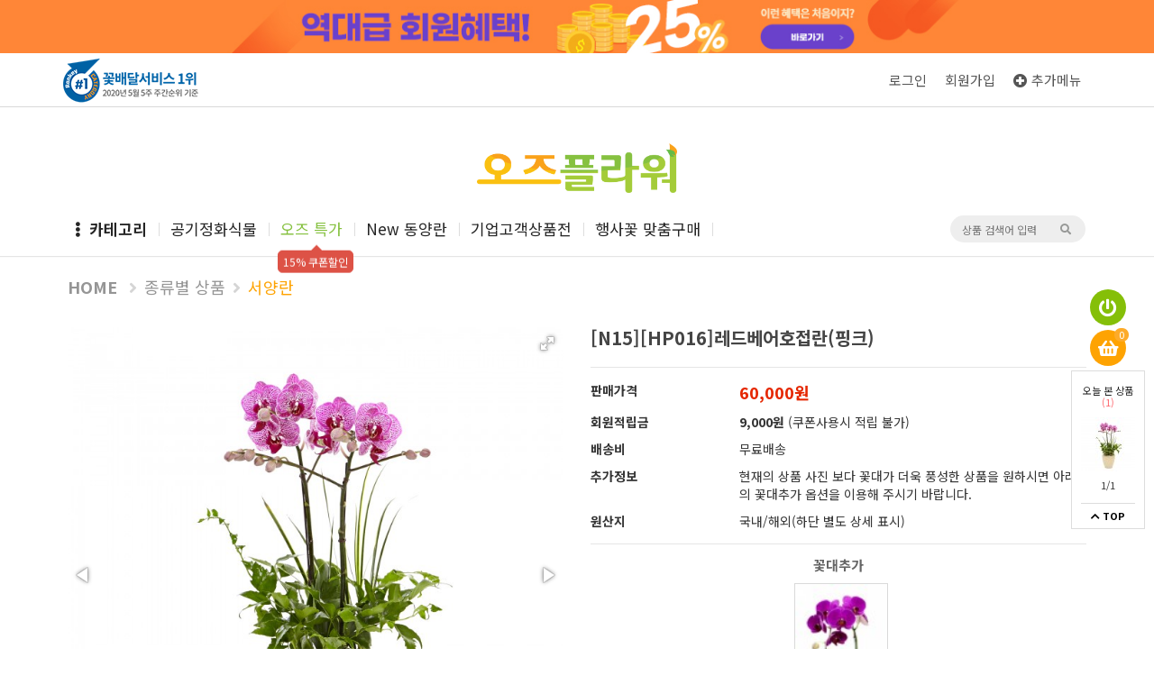

--- FILE ---
content_type: text/html; charset=utf-8
request_url: https://www.ozflower.co.kr/shop/item.php?it_id=100110
body_size: 120085
content:
<!doctype html>
<html lang="ko">
<head>
<meta charset="utf-8">
<meta http-equiv="imagetoolbar" content="no">
<meta http-equiv="X-UA-Compatible" content="IE=Edge">
<meta property="og:title" content="꽃배달오즈플라워-랭키닷컴 1위">
<meta property="og:description" content="꽃배달 전문, 화이트데이 꽃배달 선물, 생일꽃배달, 전국 당일배송, 꽃바구니, 꽃다발, 화환, 해외꽃배달, 꽃집, 개업화분, 당일꽃배달, 행사꽃">
<meta name="description" content="꽃배달 전문업체, 화이트데이 꽃배달 선물, 생일꽃배달, 전국 당일배송, 꽃바구니, 꽃다발, 축하, 근조화환, 해외꽃배달, 양재동, 꽃집">
<meta name="keywords" content="꽃배달, 꽃배달서비스저렴한곳, 생일꽃배달, 꽃배달서비스, 전국꽃배달, 꽃배달당일배송, 전국꽃배달서비스, 근조화환, 꽃바구니,꽃배달싼곳, 꽃배달서비스추천, 꽃케익배달, 꽃, 화환, 꽃배달저렴한곳, 당일꽃배달서비스, 꽃과당신, 근조화환배달후불제, 당일꽃배달, 생일꽃배달추천,여자친구생일꽃배달, 생일꽃배달서비스, 생일이벤트, 화분배달, 생일선물, 생일꽃바구니, 꽃배달서비스추천업체, 저렴한꽃배달, 전국꽃배달서비스추천,꽃배달전문점, 꽃집, 꽃배달서비스추천사이트, 저렴한전국꽃배달서비스, 축하화환, 해외꽃배달, 꽃배달할인점, 꽃배달써비스, 개업축하화환, 축하화환문구,축하화분, 축하화환가격, 승진축하화환, 결혼축하화환, 결혼식축하화환, 화환배달, 근조화환배달, 개업축하화분, 서양란, 예쁜꽃바구니, 저렴한꽃바구니,꽃다발, 꽃바구니당일배송, 출산꽃바구니, 비누꽃바구니, 꽃바구니선물, 과일꽃바구니, 장미꽃바구니, 생일꽃다발, 생일꽃바구니메시지, 승진, 영전,행사장, 어머니 생신, 케익, 장미, 화분, 카네이션, 집들이선물, 축하선물, 편지, 인형, 개업식나무, 축하꽃다발, 꽃다발가격, 프로포즈꽃다발, 꽃다발만들기,예쁜꽃다발, 장미꽃다발, 수국꽃다발, 돈꽃다발, 꽃다발포장, 사탕꽃다발, 꽃다발배달, 꽃다발선물, 꽃다발가격, 꽃선물, 출산꽃바구니문구, 출산꽃바구니선물,환갑, 취임, 호접란, 프로포즈, 비누꽃, 카네이션비누꽃바구니, 비누장미, 화병, 프로포즈이벤트, 천연비누, 어버이날 선물, 조화꽃, 어린이집 선생님 선물, 인테리어소품, 카네이션꽃바구니, 어버이날, 어버이, 과일꽃바구니배달, 과일꽃바구니만들기, 웨딩카, 다육식물, 웨딩장식, 부케, 웨딩카장식, 꽃상자,집들이, 분재, 센터피스, 코사지, 종이장미꽃바구니, 비누장미꽃바구니, 노란장미꽃바구니, 장미꽃바구니만들기, 장미꽃바구니가격, 장미꽃바구니행사,핑크장미, 튤립, 전국꽃배달전문점, 전국꽃배달추천, 전국꽃배달쇼핑몰, 꽃배달서비스잘하는곳, 입사꽃, 입사축하꽃, 행사꽃, 행사꽃배달">
<meta name="facebook-domain-verification" content="5ji5gdgzdg94yhsx82e7frxsy9ca4j" />
<title>[N15][HP016]레드베어호접란(핑크) &gt; 서양란 | 꽃배달오즈플라워-랭키닷컴 1위</title>
<link rel="stylesheet" href="https://www.ozflower.co.kr/css/default_shop.css?ver=20210802">
<link rel="stylesheet" href="https://www.ozflower.co.kr/theme/eb4_shop_007/plugins/bootstrap/css/bootstrap.min.css?ver=20210802">
<link rel="stylesheet" href="https://www.ozflower.co.kr/theme/eb4_shop_007/plugins/eyoom-form/css/eyoom-form.min.css?ver=20210802">
<link rel="stylesheet" href="https://www.ozflower.co.kr/theme/eb4_shop_007/css/common.css?ver=20210802">
<link rel="stylesheet" href="https://www.ozflower.co.kr/theme/eb4_shop_007/css/style.css?ver=20210802">
<link rel="stylesheet" href="https://www.ozflower.co.kr/theme/eb4_shop_007/plugins/fontawesome5/css/fontawesome-all.min.css?ver=20210802">
<link href="https://fonts.googleapis.com/css?family=Noto+Sans+KR:300,400,700" rel="stylesheet">
<link href="/img/ozflower_favicon.png" rel="shortcut icon">
<link href="/img/ozflower_favicon.png" rel="icon" type="image/png" size="16x16">
<link rel="stylesheet" href="https://www.ozflower.co.kr/theme/eb4_shop_007/css/shop-style.css?ver=20210802">
<link rel="stylesheet" href="https://www.ozflower.co.kr/theme/eb4_shop_007/css/custom.css?ver=20210802">
<link rel="stylesheet" href="https://www.ozflower.co.kr/theme/eb4_shop_007/skin/shop/basic/css/item_style.css" type="text/css" media="screen">
<link rel="stylesheet" href="https://www.ozflower.co.kr/theme/eb4_shop_007/plugins/slick/slick.min.css" type="text/css" media="screen">
<link rel="stylesheet" href="https://www.ozflower.co.kr/theme/eb4_shop_007/plugins/fotorama/fotorama.css" type="text/css" media="screen">

<!--[if lte IE 8]>
<script src="https://www.ozflower.co.kr/js/html5.js"></script>
<![endif]-->
<script>
// 자바스크립트에서 사용하는 전역변수 선언
var g5_url       = "https://www.ozflower.co.kr";
var g5_bbs_url   = "https://www.ozflower.co.kr/bbs";
var g5_is_member = "";
var g5_is_admin  = "";
var g5_is_mobile = "";
var g5_bo_table  = "";
var g5_sca       = "";
var g5_editor    = "";
var g5_cookie_domain = "";
var g5_shop_url  = "https://www.ozflower.co.kr/shop";
</script>
<script type="text/javascript" src="//wcs.naver.net/wcslog.js"></script>
<script type="text/javascript">
    if(!wcs_add) var wcs_add = {};
    wcs_add["wa"] = "s_3799e385f5c3";
    wcs.inflow("ozflower.co.kr");
</script>
<script src="https://www.ozflower.co.kr/js/jquery-1.12.4.min.js?ver=20210802"></script>
<script src="https://www.ozflower.co.kr/js/jquery-migrate-1.4.1.min.js?ver=20210802"></script>
<script src="https://www.ozflower.co.kr/js/jquery.shop.menu.js?ver=20210802"></script>
<script src="https://www.ozflower.co.kr/js/common.js?ver=20210802"></script>
<script src="https://www.ozflower.co.kr/js/wrest.js?ver=20210802"></script>
<script src="https://www.ozflower.co.kr/js/placeholders.min.js?ver=20210802"></script>
<script src="https://www.ozflower.co.kr/theme/eb4_shop_007/plugins/bootstrap/js/bootstrap.min.js?ver=20210802"></script>
<script src="https://www.ozflower.co.kr/theme/eb4_shop_007/plugins/jquery.bootstrap-hover-dropdown.min.js?ver=20210802"></script>
<script src="https://www.ozflower.co.kr/theme/eb4_shop_007/plugins/sidebar/jquery.sidebar.min.js?ver=20210802"></script>
<!--[if lt IE 9]>
<script src="https://www.ozflower.co.kr/theme/eb4_shop_007/plugins/respond.min.js"></script>
<script src="https://www.ozflower.co.kr/theme/eb4_shop_007/plugins/eyoom-form/js/eyoom-form-ie8.js"></script>
<![endif]-->
<script src="https://www.ozflower.co.kr/js/shop.couponzone.js?ver=20210802"></script>
</head>

<body>
<!-- Google Tag Manager -->
<script>(function(w,d,s,l,i){w[l]=w[l]||[];w[l].push({'gtm.start':
            new Date().getTime(),event:'gtm.js'});var f=d.getElementsByTagName(s)[0],
        j=d.createElement(s),dl=l!='dataLayer'?'&l='+l:'';j.async=true;j.src=
        'https://www.googletagmanager.com/gtm.js?id='+i+dl;f.parentNode.insertBefore(j,f);
    })(window,document,'script','dataLayer','GTM-TQ4RDFQ');</script>
<!-- End Google Tag Manager -->
<!-- Global site tag (gtag.js) - Google Analytics -->
<!-- Google Tag Manager (noscript) -->
<noscript><iframe src="https://www.googletagmanager.com/ns.html?id=GTM-TQ4RDFQ"
                  height="0" width="0" style="display:none;visibility:hidden"></iframe></noscript>
<!-- End Google Tag Manager (noscript) -->
<script async src="https://www.googletagmanager.com/gtag/js?id=UA-158860741-1"></script>
<script>
    window.dataLayer = window.dataLayer || [];
    function gtag(){dataLayer.push(arguments);}
    gtag('js', new Date());

    gtag('config', 'UA-158860741-1');
</script>

<!-- 에이스카운터-->
<script language='javascript'>
    var _AceGID=(function(){var Inf=['ozflower.co.kr','www.ozflower.co.kr,ozflower.co.kr','AZ2A79019','AM','0','NaPm,Ncisy','ALL','0']; var _CI=(!_AceGID)?[]:_AceGID.val;var _N=0;if(_CI.join('.').indexOf(Inf[3])<0){ _CI.push(Inf);  _N=_CI.length; } return {o: _N,val:_CI}; })();
    var _AceCounter=(function(){var G=_AceGID;var _sc=document.createElement('script');var _sm=document.getElementsByTagName('script')[0];if(G.o!=0){var _A=G.val[G.o-1];var _G=(_A[0]).substr(0,_A[0].indexOf('.'));var _C=(_A[7]!='0')?(_A[2]):_A[3];var _U=(_A[5]).replace(/\,/g,'_');_sc.src='https:'+'//cr.acecounter.com/Mobile/AceCounter_'+_C+'.js?gc='+_A[2]+'&py='+_A[1]+'&up='+_U+'&rd='+(new Date().getTime());_sm.parentNode.insertBefore(_sc,_sm);return _sc.src;}})();
</script>

<!-- 카카오모멘텀-->
<script type="text/javascript" charset="UTF-8" src="//t1.daumcdn.net/adfit/static/kp.js"></script>
<script type="text/javascript">
    kakaoPixel('5305064049199039871').pageView();
</script>
<noscript><img height='1' width='1' style='display:none' src='https://www.facebook.com/tr?id=492480308122598&ev=PageView&noscript=1' /></noscript>
<!-- End Facebook Pixel Code -->



    <div class="wrapper">
    
        
        <div class="wrapper-inner">
        <style>
         .button2 {padding: 0 15px !important;background: #eee !important;border: 0 none !important;}
         .bounce3 {position: absolute;top: 3px;left: 13px;font-size: 12px;padding: 0 5px;border-radius: 3px !important;color:#DD5246;font-weight:900}
        @media (max-width: 486px) {
         .bounce3 {top:0px;font-size: 10px;left:9px}
        }
    </style>
    <header>
        <!-- 탑배너 -->
        
<style>
.ebcontents-wide-banner {position:relative}
.ebcontents-wide-banner .section-box {position:relative}
.ebcontents-wide-banner .section-box a {display:block}
.ebcontents-wide-banner .section-box a:after {content:"";display:block;position:absolute;top:0;left:0;width:100%;height:100%;background:rgba(0,0,0,0);-webkit-transition:all 0.3s ease-in-out;-moz-transition:all 0.3s ease-in-out;-o-transition:all 0.3s ease-in-out;transition:all 0.3s ease-in-out}
/*.ebcontents-wide-banner .section-box a:hover:after {background:rgba(0,0,0,.8)}*/
/* 타이틀 */
.ebcontents-wide-banner .section-box .section-content {position:absolute;top:32%;left:0;transform:translateY(-50%);z-index:1;width:100%;text-align:center}
.ebcontents-wide-banner .section-box .section-content p {text-align: left;padding: 50px;font-size: 35px;font-weight: 300;color: #323232;}
.ebcontents-wide-banner .section-box .section-content h4 {margin:0;font-size:40px;color:#fff;font-weight:300}
.section-image {background-color: #FF8637}
.section-image img {margin: 0 auto;}
.mo {display:none}
.pc {display:block}

@media (max-width:787px){
    .ebcontents-wide-banner .section-box .section-content p {margin-bottom:5px;font-size:13px}
    .ebcontents-wide-banner .section-box .section-content h4 {font-size:18px}
    .mo {display:block}
    .pc {display:none}
}
</style>
<div class="ebcontents ebcontents-wide-banner">
        <div class="ebcontents-wide-banner-inner">
                                <div class="section-box section-box-1">
	            <a href="/bbs/board.php?bo_table=notice&wr_id=2">
	                <div class="section-image">
	                    <img src="https://www.ozflower.co.kr/data/ebcontents/eb4_shop_007/img/ab6e22a0e4e3bf91df5344fb88923790.jpg" alt="image" class="img-responsive pc">
                        <img src="https://www.ozflower.co.kr/data/ebcontents/eb4_shop_007/img/4127efd9217bb532b1e108af2644e2ca.jpg" alt="image" class="img-responsive mo">
	                </div>
	                <div class="section-content">
	                    <div class="section-content-inner">
	                        	                        	                    </div>
	                </div>
                </a>
            </div>
                    
            </div>
</div>
                

                <div class="header-topbar">
            <div class="container clear-after" style="height:50px">
                <div class="topbar-left">
                    <ul class="list-unstyled left-menu clear-after">
                        <!-- <li><a href="https://www.ozflower.co.kr/shop" class="active">쇼핑몰</a></li> -->
                                                    <!-- <li><a href="https://www.ozflower.co.kr/?theme=eb4_shop_001">커뮤니티</a></li> -->
                                                <!-- 	                        <li>
                                                        <span class="topleft">1544-0201<p>해외주문 82-2-585-7442</p></span>
                                                    </li> -->
                        <li>
                            <span class="topimg" onclick="window.open('http://www.rankey.com/rank/rank_site_cate.php?cat1_id=11&cat2_id=126&cat3_id=759')"><img src="/theme/eb4_shop_007/image/ranky.png"> </span>
                        </li>
                    </ul>
                </div>

                <div class="topbar-right">
                    <ul class="right-menu list-unstyled clear-after">
                                                    <li><a href="https://www.ozflower.co.kr/bbs/login.php">로그인</a></li>
                            <li><a href="https://www.ozflower.co.kr/bbs/register.php">회원가입</a></li>
                                                                                                <li class="topbar-add-menu hidden-xs">
                            <a href="#" data-toggle="dropdown" data-hover="dropdown"><i class="fas fa-plus-circle margin-right-5"></i>추가메뉴</a>
                            <ul class="dropdown-menu" role="menu">
                                <li><a href="https://www.ozflower.co.kr/shop/cart.php">장바구니</a></li>
<!--                                <li><a href="--><!--/wishlist.php">위시리스트</a></li>-->
                                <li><a href="https://www.ozflower.co.kr/shop/orderinquiry.php">주문조회</a></li>
<!--                                <li><a href="--><!--/personalpay.php">개인결제</a></li>-->
                                <li><a href="https://www.ozflower.co.kr/shop/couponzone.php">쿠폰존</a></li>
                                <li class="divider"></li>
                                <li><a href="https://www.ozflower.co.kr/bbs/faq.php">자주하는 질문</a></li>
<!--                                <li><a href="--><!--/qalist.php">문의하기</a></li>-->
                                                            </ul>
                        </li>
                    </ul>
                </div>
            </div>
        </div>
                <div id="header-fixed" class="basic-layout">
                        <div class="header-title">
                                <h1>
                    <a href="https://www.ozflower.co.kr/shop">
                                                                                                                        <img src="https://www.ozflower.co.kr/data/common/6e78f50e689657ef28ba.png" class="title-logo-image" alt="꽃배달오즈플라워-랭키닷컴 1위">
                                                                                                        </a>
                    <span class="topimgmobile" onclick="window.open('http:/옛/www.rankey.com/rank/rank_site_cate.php?cat1_id=11&cat2_id=126&cat3_id=759')" style="background-image:url('/theme/eb4_shop_007/image/ranky.png')"></span>
                </h1>
                <!--모바일메뉴-->
                <div class="mobilenav">
<!--                    <a href="--><!--" style="color:#90340B;font-weight:900">화이트데이</a>-->
<!--                    <a href="--><!--" style="color:#90340B;font-weight:900">밸런타인데이</a>-->
<!--                    <a href="/shop/list.php?ca_id=6030&sort=it_update_time&sortodr=desc" style="font-size: 13px;color:#FAA21A;">어버이날 선물</a>-->
<!--                    <a href="/shop/list.php?ca_id=6040&sort=it_update_time&sortodr=desc">로즈데이</a>-->
<!--                    <a href="/shop/list.php?ca_id=6050&sort=it_update_time&sortodr=desc">스승의날</a>-->
<!--                    <a href="/shop/list.php?ca_id=6060&sort=it_update_time&sortodr=desc">성년의날</a>-->
<!--                    <a href="/shop/list.php?ca_id=6070&sort=it_update_time&sortodr=desc">부부의날</a>-->
                    <a href="https://www.ozflower.co.kr/shop/list.php?ca_id=5050" style="color:#86C140;font-weight:900;font-size: 13px">오즈 특가</a>
                    <a href="https://www.ozflower.co.kr/shop/list.php?ca_id=5060" style="font-size: 13px">New 동양란</a>
                    <a href="https://www.ozflower.co.kr/shop/list.php?ca_id=2080" style="font-size: 13px">공기정화식물</a>
                    <a href="https://www.ozflower.co.kr/shop/list.php?ca_id=5030" style="font-size: 13px">기업고객상품전</a>
                </div>
            </div>
            
                        <div class="header-nav header-sticky">
                <div class="navbar" role="navigation">
                    <div class="container">
                        <nav class="nav-gnb">
                            <div class="nav-gnb-inner">
                                                                <div class="nav-right clear-after" id="desktopsearch">
                                    <div class="nav-search">
                                        <form name="frmsearch1" action="https://www.ozflower.co.kr/shop/search.php" onsubmit="return search_submit(this);" class="eyoom-form">
                                            <input type="hidden" name="sfl" value="wr_subject||wr_content">
                                            <input type="hidden" name="sop" value="and">
                                            <label for="head_sch_str" class="sound_only"></label>
                                            <div class="input input-button">
                                                <input type="text" name="q" value="" id="head_sch_str" class="sch_stx" placeholder="상품 검색어 입력" style="font-size: 12px !important;padding:3px !important;text-indent:10px" required>
                                                <div class="button" style="border: 0px solid #fff !important;background-color: transparent !important;color:#808280 !important;"><input type="submit"><i class="fa fa-search" style="display:inline-block;line-height: 30px !important;"></i></div>
                                            </div>
                                        </form>
                                    </div>
                                 </div>

                                                                <ul class="nav navbar-nav">
                                                                        <li id="nav_category" class="nav-category dropdown">
                                        <a href="#" class="dropdown-toggle" data-toggle="dropdown"><i class="fas fa-ellipsis-v margin-right-5"></i><b> 카테고리</b></a>
                                        <ul class="dropdown-menu menuevent">
                                                                                                                                                                                                        <li class="item-vertical  ">
                                                            <a href="https://www.ozflower.co.kr/shop/list.php?ca_id=2010" target="_self" class="dropdown-toggle disabled" data-hover="dropdown">
                                                                                                                                꽃바구니/사방화                                                            </a>
                                                                                                                                                                                                                                            </li>
                                                                                                            <li class="item-vertical  ">
                                                            <a href="https://www.ozflower.co.kr/shop/list.php?ca_id=2020" target="_self" class="dropdown-toggle disabled" data-hover="dropdown">
                                                                                                                                꽃다발/화병                                                            </a>
                                                                                                                                                                                                                                            </li>
                                                                                                            <li class="item-vertical  ">
                                                            <a href="https://www.ozflower.co.kr/shop/list.php?ca_id=2030" target="_self" class="dropdown-toggle disabled" data-hover="dropdown">
                                                                                                                                꽃박스                                                            </a>
                                                                                                                                                                                                                                            </li>
                                                                                                            <li class="item-vertical  ">
                                                            <a href="https://www.ozflower.co.kr/shop/list.php?ca_id=2040" target="_self" class="dropdown-toggle disabled" data-hover="dropdown">
                                                                                                                                축하화환                                                            </a>
                                                                                                                                                                                                                                            </li>
                                                                                                            <li class="item-vertical  ">
                                                            <a href="https://www.ozflower.co.kr/shop/list.php?ca_id=2050" target="_self" class="dropdown-toggle disabled" data-hover="dropdown">
                                                                                                                                근조화환                                                            </a>
                                                                                                                                                                                                                                            </li>
                                                                                                            <li class="item-vertical  ">
                                                            <a href="https://www.ozflower.co.kr/shop/list.php?ca_id=2060" target="_self" class="dropdown-toggle disabled" data-hover="dropdown">
                                                                                                                                동양란                                                            </a>
                                                                                                                                                                                                                                            </li>
                                                                                                            <li class="item-vertical  ">
                                                            <a href="https://www.ozflower.co.kr/shop/list.php?ca_id=2070" target="_self" class="dropdown-toggle disabled" data-hover="dropdown">
                                                                                                                                서양란                                                            </a>
                                                                                                                                                                                                                                            </li>
                                                                                                            <li class="item-vertical  ">
                                                            <a href="https://www.ozflower.co.kr/shop/list.php?ca_id=2080" target="_self" class="dropdown-toggle disabled" data-hover="dropdown">
                                                                                                                                개업화분/공기정화                                                            </a>
                                                                                                                                                                                                                                            </li>
                                                                                                            <li class="item-vertical  ">
                                                            <a href="https://www.ozflower.co.kr/shop/list.php?ca_id=2090" target="_self" class="dropdown-toggle disabled" data-hover="dropdown">
                                                                                                                                분재/숯부작                                                            </a>
                                                                                                                                                                                                                                            </li>
                                                                                                            <li class="item-vertical  ">
                                                            <a href="https://www.ozflower.co.kr/shop/list.php?ca_id=20a0" target="_self" class="dropdown-toggle disabled" data-hover="dropdown">
                                                                                                                                쌀화환                                                            </a>
                                                                                                                                                                                                                                            </li>
                                                                                                            <li class="item-vertical  ">
                                                            <a href="https://www.ozflower.co.kr/shop/list.php?ca_id=20b0" target="_self" class="dropdown-toggle disabled" data-hover="dropdown">
                                                                                                                                파란장미                                                            </a>
                                                                                                                                                                                                                                            </li>
                                                                                                            <li class="item-vertical  ">
                                                            <a href="https://www.ozflower.co.kr/shop/list.php?ca_id=20c0" target="_self" class="dropdown-toggle disabled" data-hover="dropdown">
                                                                                                                                비누꽃                                                            </a>
                                                                                                                                                                                                                                            </li>
                                                                                                            <li class="item-vertical  ">
                                                            <a href="https://www.ozflower.co.kr/shop/list.php?ca_id=20d0" target="_self" class="dropdown-toggle disabled" data-hover="dropdown">
                                                                                                                                과일바구니                                                            </a>
                                                                                                                                                                                                                                            </li>
                                                                                                            <li class="item-vertical  ">
                                                            <a href="https://www.ozflower.co.kr/shop/list.php?ca_id=40" target="_self" class="dropdown-toggle disabled" data-hover="dropdown">
                                                                                                                                해외꽃배달                                                            </a>
                                                                                                                                                                                                                                            </li>
                                                                                                                                                                                        </ul>
                                    </li>
<!--                                    <li class="nav-mo-half"><a href="--><!--" style="color:#90340B;font-weight:900">화이트데이</a></li>-->
<!--                                    <li class="nav-mo-half"><a href="--><!--" style="color:#90340B;font-weight:900">밸런타인데이</a></li>-->
<!--                                    <li class="nav-mo-half"><a href="--><!--">겨울 상품전</a></li>-->
<!--                                    <li class="nav-mo-half"><a href="/shop/list.php?ca_id=6030&sort=it_update_time&sortodr=desc" style="color:#FAA21A;">어버이날 선물</a></li>-->
<!--                                    <li class="nav-mo-half"><a href="/shop/list.php?ca_id=6040&sort=it_update_time&sortodr=desc">로즈데이</a></li>-->
<!--                                    <li class="nav-mo-half"><a href="/shop/list.php?ca_id=6050&sort=it_update_time&sortodr=desc">스승의날</a></li>-->
<!--                                    <li class="nav-mo-half"><a href="/shop/list.php?ca_id=6060&sort=it_update_time&sortodr=desc">성년의날</a></li>-->
<!--                                    <li class="nav-mo-half"><a href="/shop/list.php?ca_id=6070&sort=it_update_time&sortodr=desc">부부의날</a></li>-->
                                    <li class="nav-mo-half"><a href="https://www.ozflower.co.kr/shop/list.php?ca_id=5080">공기정화식물</a></li>
                                    <li class="nav-mo-half"><a href="https://www.ozflower.co.kr/shop/list.php?ca_id=5050" style="color:#86C140;">오즈 특가</a><p class="bounce2">15% 쿠폰할인</p></li>
                                    <li class="nav-mo-half"><a href="https://www.ozflower.co.kr/shop/list.php?ca_id=5060">New 동양란</a></li>
                                    <li class="nav-mo-half"><a href="https://www.ozflower.co.kr/shop/list.php?ca_id=5030">기업고객상품전</a></li>
                                    <li class="nav-mo-half"><a href="https://www.ozflower.co.kr/shop/list.php?ca_id=20e0">행사꽃 맞춤구매</a></li>
                                    <li class="nav-mo-half"><a href=""></a></li>
                                </ul>
                            </div>
                        </nav>
                    </div>
                </div>
                            </div>
            
            <div class="header-sticky-space"></div>
        </div>
    </header>

    <div class="mo-fix-navi">
        <ul class="list-unstyled">
            <li class="btn-mo-nav top_btn"><a href=""><i class="fas fa-bars" style="font-size:25px;padding-top:5px"></i></a>
                <form id="mobi-navi" name="frmsearch1" action="https://www.ozflower.co.kr/shop/search.php" onsubmit="return search_submit(this);" class="eyoom-form">
                    <input type="hidden" name="sfl" value="wr_subject||wr_content">
                    <input type="hidden" name="sop" value="and">
                    <label for="head_sch_str" class="sound_only"></label>
                    <div class="input input-button">
                        <input type="text" name="q" value="" id="head_sch_str" class="sch_stx" placeholder="상품검색" required>
                        <div class="button mobile" style="border: 0px solid #fff !important;background-color: transparent !important;color:#808280 !important;"><input type="submit"><i class="fa fa-search" style="display:inline-block;line-height: 30px !important;"></i></div>
                </form>
            </li>
            <li>
                <!-- <li class=""><a href="https://www.ozflower.co.kr/shop"><i class="fas fa-home"></i><span>홈</span></a></li> -->
                                    <a href="https://www.ozflower.co.kr/bbs/login.php">로그인</a>
                    <a href="https://www.ozflower.co.kr/bbs/register.php">회원가입</a>
                            </li>
        </ul>
    </div>
    <div class="basic-body sub-basic-body">
        <div class="basic-body-page">
                <div class="container">
    <div class="row">
        <section class="basic-body-main col-md-12">
<script>
    $(document).ready(function(){
        //우클릭 방지
        /*
        $(document).on("contextmenu",function(e){
            console.log("c"+e);
            return false;
        });

        //드래그 방지
        $(document).on("dragstart",function(e){
            console.log("d"+e);
            return false;
        });

        //선택 방지
        $(document).on("selectstart",function(e){
            console.log("s"+e);
            return false;
        });
        */

        $(document).on("contextmenu dragstart selectstart",function(e){
            return false;
        });

    });

    function disableSelection(target)
    {
        if (typeof target.onselectstart!="undefined")
            target.onselectstart=function(){return false}

        else if (typeof target.style.MozUserSelect!="undefined")
            target.style.MozUserSelect="none"

        else
            target.onmousedown=function(){return false}
        target.style.cursor = "default";
    }
</script>

<div id="fakeloader"></div>

<div class="shop-item">
        
<style>
.shop-list-nav .list-nav {font-size:18px}
.shop-list-nav .list-nav a {color:#959595}
.shop-list-nav .list-nav .sct_here {color:#FEA302}
.shop-list-nav .sct_here:before {content:"\f105";font-family:'Font Awesome\ 5 Free';font-weight:900;padding:0 8px;color:#d5d5d5}
.shop-list-nav .sct_bg:before {content:"\f105";font-family:'Font Awesome\ 5 Free';font-weight:900;padding:0 8px;color:#d5d5d5}

</style>

<div class="shop-list-nav">
    <div class="pull-left list-nav">
        <a href="https://www.ozflower.co.kr/shop"><strong>HOME</strong></a>
        <a href="https://www.ozflower.co.kr/shop/list.php?ca_id=20" class=" sct_bg">종류별 상품</a><a href="https://www.ozflower.co.kr/shop/list.php?ca_id=2070" class="sct_here ">서양란</a>    </div>
        <div class="clearfix"></div>
</div>
        
    
        <div id="sit_hhtml" class="margin-bottom-20"></div>

    
        <script src="https://www.ozflower.co.kr/js/shop.js"></script>
    
        <link href="https://fonts.googleapis.com/css2?family=Nanum+Myeongjo:wght@800&display=swap" rel="stylesheet">
<link href="https://fonts.googleapis.com/css2?family=Yeon+Sung&display=swap" rel="stylesheet">
<style>
    .shop-list-nave .list-nav {font-size: 18px !important;}
    .couponarea {display:inline-block;width:100%;height: auto;text-align: center;margin-top: 15px;}
    .couponarea img {width:100%;height: auto;}
    .get_item_options {float: left;width:100%;height:30px;margin:12px;text-align: center;}
    .get_item_supply {display:inline-block;width: 97.2px;margin:3px;}
    .get_item_supply img {border: 1px solid #d9d9d9;height:102px;width:102px;}
    .get_item_supply div.select select {margin-top:3px;width:104px !important;}
    #sit_inf_explan {text-align: center;margin-bottom:50px;}
    #sit_inf_explan img {display:block;margin:10px auto;max-width:700px;}
    #sit_inf_explan p {display:inline-block;width:700px;text-align: center;font-size: 20px;}
    #sit_inf_explan > ul {display:inline-block;margin: 20px auto;max-width:800px;}
    #sit_inf_explan p:nth-child(1) {font-size: 40px;font-weight: 900;margin-top:50px;font-family: 'Nanum Myeongjo';word-break: break-all;line-height:40px}
    #sit_inf_explan > ul > li {display:inline-block !important;float:left !important;font-size:20px}
    #sit_inf_explan > ul > li:nth-child(2n-1) {float:left;width:100px;text-align:center;color:rgb(255,108,0);font-weight:700;}
    #sit_inf_explan > ul > li:nth-child(2n) {float:left;width:calc(100% - 100px) !important;text-align:left;font-weight:300;}
    #sit_inf_explan > div.scale {display:inline-block;max-width:700px;max-height:700px;overflow: hidden;margin:70px auto;}
    #sit_inf_explan > div.scale > img {transform: scale(1.7);}
    #sit_inf_explan > span {display:block;font-size:20px;max-width:700px;margin:0 auto;padding-bottom:50px;word-break: keep-all;font-weight:300;}
    #sit_thtml {display:inline-block;margin:30px auto;text-align:center;width:100%;}
    img.pc {display:block;}
    img.mobile {display:none;}
    div.partyflowerinfo {width:700px;text-align:center;background-color:#FFEBEE;margin:0 auto;text-align: center}
    div.partyflowerinfo > ul {display:inline-block;padding: 20px 20px 20px 80px;}
    div.partyflowerinfo > ul > li {position:relative;text-align:left;float: right;font-size: 18px;margin:15px auto;line-height:30px;}
    div.partyflowerinfo > ul > li:before {position:absolute;top:0;left:-40px;content:'';width:37px;height:31px;background:url('https://www.ozflower.co.kr/theme/eb4_shop_007/image/decoration/button_partyinfo.png') no-repeat center center;background-size:37px auto;}
    div.partyflowerinfo > h3 {background-color:#F9748D;width:350px;height:auto;font-size: 30px;color:#fff;padding: 5px 0;border-radius: 50px !important;display:inline-block;}
    div.partyflowerinfo > ul > li > b.red {color:#FA1E48}
    div.partyflowerinfo > ul > li > a {display: inline-block;background-color: #4D4D4D;border-radius: 10px !important;padding: 5px 15px;margin-top: 10px;color: #fff;}
    div.partyflowerinfo > ul > li > a > i {border: 1px solid #fff;width: 23px;height: 23px;line-height: 20px;text-align: center;border-radius: 100% !important;margin-left: 10px;}

    table.oz_origin {width:800px !important;margin:0 auto;margin:10px auto;overflow: hidden;}
    table.oz_origin thead tr td {background-color: #fafafa;font-weight:900;width:auto;}
    table.oz_origin tr td.tail {background-color: #fafafa;font-weight:900}
    table.oz_origin tr td {padding:10px;border:1px solid #d9d9d9;word-break: keep-all}
    table.oz_origin tr td:nth-child(3) {width: 500px;}

        /*하단*/
    div.infosector {display:inline-block;width:800px;text-align: center;padding:20px;}
    div.infosector img {width:100%}
    div.infosector span {display:inline-block;width:100%;}
    div.infosector span.title1 {font-size: 25px;font-weight: 500;padding: 20px 0 0 0;color: #F87247;}
    div.infosector span.title2 {color: #FB5308;font-weight: 900;font-size: 40px;padding-bottom:20px;}
    div.infosector span.title3 {font-size: 47px;font-weight: 900;padding: 40px 0 0 0;color: #F87247;}
    div.infosector span.title4 {color: #FB5308;font-weight: 500;font-size: 20px;padding-bottom:20px;}
    div.infosector ul {width: 100%;padding:0;}
    div.infosector ul li {float: left;}
    div.infosector ul li span {float: left;vertical-align: top}
    div.infosector ul li span img {display:inline-block;width:100%;}
    div.infosector ul.type1 li {width:33.33%;padding: 10px;vertical-align: top}
    div.infosector ul.type1 li span {width: 100%;text-align: left;vertical-align: top}
    div.infosector ul.type1 li span:nth-child(1) {height:150px;}
    div.infosector ul.type1 li span:nth-child(2) {color: #32A09B;text-decoration: underline;padding: 3px;}
    div.infosector ul.type1 li span:nth-child(3) {color: #2D9E99;font-size: 20px;font-weight: 900;}
    div.infosector ul.type1 li span:nth-child(4) {font-size: 15px;}
    div.infosector ul.type2 li {width:100%;padding: 10px;}
    div.infosector ul.type2 li span:nth-child(1) {width: 100px;font-size: 18px;font-weight: 900;}
    div.infosector ul.type2 li span:nth-child(2) {width: calc(100% - 120px);float: right;text-align: left;font-size: 16px;}
    div.couponzone-btn {display:inline-block;position:relative;width:48%;height:100px;border-radius: 15px !important;margin:2px;cursor:pointer;}
    div.couponzone-btn img {width: auto;height:auto;}
    div.couponzone-btn > ul.blue {background-color: #0061A2;}
    div.couponzone-btn > ul {position:relative;width:100%;background-color: #ED422E;height:100%;padding:2px;border-radius: 15px !important;}
    div.couponzone-btn > ul li {float: left;text-align: center;color: #fff;}
    div.couponzone-btn > ul li:nth-child(1) {width: 145px;font-size: 40px;font-weight: 900;}
    div.couponzone-btn > ul li:nth-child(2) {float:right;width:calc(100% - 145px);height:100%;}
    div.couponzone-btn > ul li:nth-child(3) {width: 145px;font-size: 15px;line-height: 10px}
    div.couponzone-btn > ul li button {display: inline-block;float:right;border: 1px solid #fff;background-color: #fff;font-size: 18px;padding: 3px 10px;height: 100%;color: #323232;width:100%;border-top-right-radius: 12px !important;border-bottom-right-radius: 12px !important;}
    div.couponzone-btn > ul li button i {color:#323232;font-size: 40px;}
    td.ozevent > button {border: 1px solid #86C140;padding: 3px 10px;background-color: #86C140;color: #fff;cursor: pointer;}


    div.overseadeliveryinfo {display:inline-block;width: 700px;border: 1px solid #656565;margin: 20px auto;padding:0;}
    div.overseadeliveryinfo h3 {width: 100%;background-color: #656565;margin: 0;padding: 10px;text-align: center;color: #fff;}
    div.overseadeliveryinfo div {padding: 10px;background-color: #fafafa}
    div.overseadeliveryinfo div ul {display:inline-block;padding: 0px;height:auto;border: 1px solid #d9d9d9;}
    div.overseadeliveryinfo div ul li {display:inline-block;float: left;}
    div.overseadeliveryinfo div ul li:first-child {display:inline-block;width: 100px;text-align: center;border-right: 1px solid #d9d9d9;vertical-align:top;background-color: #E8E8E8}
    div.overseadeliveryinfo div ul li:nth-child(n + 2) {position:relative;width: calc(100% - 100px);padding-left: 20px;word-break: keep-all;margin: 3px auto;text-align: left}
    div.overseadeliveryinfo div ul li:nth-child(n + 2):after {position:absolute;top:0;left:10px;content:'-';}

    /*높이 제어*/
    div.overseadeliveryinfo div ul:nth-child(1) li:first-child {height: 176px;padding-top:67px}
    div.overseadeliveryinfo div ul:nth-child(2) li:first-child {height: 292px;padding-top:125px}
    div.overseadeliveryinfo div ul:nth-child(3) li:first-child {height: 121px;padding-top:37px}
    div.overseadeliveryinfo div ul:nth-child(4) li:first-child {height: 136px;padding-top:47px}

    @media (max-width: 768px) {
        #sit_inf_explan > img {width:100%;}
        img.pc {display:none;}
        img.mobile {display:block;width:100%;}
        .get_item_options {margin:6px;}
        .get_item_supply {width: 18%;margin:1px;}
        .get_item_supply img {float:left;height:auto;width:100%;}
        .sit_option label {font-size: 10px !important;line-height: 44px !important;}
        .sit_option.eyoom-form .select select {width:104% !important;}
        #sit_inf_explan p {width:100%};
        #sit_inf_explan ul {margin: 5px auto;}
        #sit_inf_explan > ul > li:nth-child(2n-1) {font-size: 18px;}
        #sit_inf_explan > ul > li:nth-child(2n) {font-size: 18px;}
        #sit_inf_explan > span {font-size:20px;}
        div.partyflowerinfo {width:100% !important;}
        div.partyflowerinfo > ul {display:inline-block;padding: 20px 20px 20px 60px;}
        div.partyflowerinfo > h3 {width:90%;font-size:25px;}
        /*하단*/
        div.infosector {width:100%}
        div.infosector > img {width:100%}
        #infoimg {width:100%}
        div.infosector span.title2 {font-size: 30px;line-height: 40px;word-break: keep-all;}
        div.infosector span.title3 {font-size: 30px;}
        div.infosector span.title4 {font-size: 15px;}
        div.infosector ul.type1 li {width:100%;padding:0;margin-bottom: 20px;}
        div.infosector ul.type1 li span:nth-child(1) {width: 100px;}
        div.infosector ul.type1 li span:nth-child(n+2) {float: right;width: calc(100% - 100px)}
        div.infosector ul.type2 li {width:100%;padding:0;margin-bottom: 20px;}
        div.infosector ul.type2 li span:nth-child(1) {width: 100%;font-size: 18px;font-weight: 900;text-align: left;}
        div.infosector ul.type2 li span:nth-child(2) {width: 100%;font-size:14px;}
        div.couponzone-btn {display:inline-block;float: center;width: 45%;height:auto;}
        div.couponzone-btn img {display:inline-block;width: 100%;height:auto;}
        div.couponzone-btn > ul li:nth-child(1) {width: 230px;font-size: 25px;font-weight: 900;line-height: 35px;}
        div.couponzone-btn > ul li:nth-child(2) {width: calc(100% - 230px);}
        div.couponzone-btn > ul li:nth-child(3) {width: 230px;font-size: 15px;}

        div.overseadeliveryinfo {width:100%;}
        div.overseadeliveryinfo div ul li:first-child {width: 100%;height: auto !important;padding: 5px !important;}
        div.overseadeliveryinfo div ul li:nth-child(n + 2) {width: 100%;font-size: 13px;padding-right: 5px}

        table.oz_origin {table-layout:fixed;width:100% !important;}
        table.oz_origin tr td{height:auto !important;word-break:break-all !important;}
    }

</style>

<form name="fitem" method="post" action="https://www.ozflower.co.kr/shop/cartupdate.php" onsubmit="return fitem_submit(this);">
<input type="hidden" name="it_id[]" value="100110">
<input type="hidden" name="sw_direct">
<input type="hidden" name="url">

<div class="shop-product">
    
    <div class="row">
        <div class="col-sm-6 sm-margin-bottom-30">
                                    <div class="shop-product-img">
                <div class="product-img-big fotorama" data-nav="thumbs" data-max-width="100%" data-loop="true" data-allowfullscreen="true">
                                        <img src="https://www.ozflower.co.kr/data/item/thumb-1415066013l0_700x700.jpg" width="700" height="700" alt="">                                        <img src="https://www.ozflower.co.kr/data/item/thumb-1415066013l1_700x700.jpg" width="700" height="700" alt="">                                        <img src="https://www.ozflower.co.kr/data/item/thumb-1415066013l2_700x700.jpg" width="700" height="700" alt="">                                        <img src="https://www.ozflower.co.kr/data/item/thumb-1415066013l3_700x700.jpg" width="700" height="700" alt="">                                        <img src="https://www.ozflower.co.kr/data/item/thumb-1415066013l4_700x700.jpg" width="700" height="700" alt="">                                        <img src="https://www.ozflower.co.kr/data/item/thumb-1415066014l5_700x700.jpg" width="700" height="700" alt="">                                                        </div>
            </div>
                        <div class="margin-bottom-20"></div>
                    </div>

        <div class="col-sm-6">
                        <div class="shop-product-form 2017_renewal_itemform">
                <h3 class="product-title">
                    <strong>[N15][HP016]레드베어호접란(핑크)</strong>
                    <span class="sound_only">요약정보 및 구매</span>
                </h3>
                <!-- <p class="font-size-14 color-grey">
                                        </p> -->
                                <p class="sound_only">
                    상품 선택옵션 0 개, 추가옵션 1 개
                </p>
                                <div class="shop-description-box">
                    <table class="table">
                        <tbody>
                                                        <tr>
                                <th scope="row">판매가격</th>
                                <td>
                                    <strong class="shop-product-prices">60,000원</strong>
                                    <input type="hidden" id="it_price" value="60000">
                                                                    </td>
                            </tr>
                            
                            
                                                        <tr>
                                <th scope="row">회원적립금</th>
                                <td><b>
                                    9,000원</b>
                                    (쿠폰사용시 적립 불가)
                                </td>
                            </tr>
                                                        <tr>
                                <th>배송비</th>
                                <td>
                                                                            무료배송
                                        
                                </td>
                            </tr>
                                                        <tr>
<!--                                <th>--><!--</th>-->
                                <th>추가정보</th>
                                <td>현재의 상품 사진 보다 꽃대가 더욱 풍성한 상품을 원하시면 아래의 꽃대추가 옵션을 이용해 주시기 바랍니다.</td>
                            </tr>
                                                                                                                                            
                                                        <tr>
                                <th scope="row">원산지</th>
                                <td>국내/해외(하단 별도 상세 표시)</td>
                            </tr>
                            
                            
                                                    </tbody>
                    </table>
                </div>
                                                                                                <div class="sit_option eyoom-form">
                    <!-- <h3>추가옵션</h3> -->
                    <!-- 추가옵션 개발 영역-->
                                                            <div class="get_item_supply">
                        <label for="it_supply_1">꽃대추가</label>
                        <img src="https://www.ozflower.co.kr/data/opt/8/thumb-flowerlong_82x82.jpg" width="80" class="it_supply_1"> <!-- 이미지-->
                        <div class="select margin-bottom-10">
                            <select id="it_supply_1" class="it_supply">
                                <option value="">선택</option>
                                                                <option data-img="https://www.ozflower.co.kr/data/opt/8/thumb-1601958374_8094_flowerlong_82x82.jpg" value="꽃대1대추가,20000,9999">꽃대1대추가&nbsp;&nbsp;+ 20,000</option>                                                                <option data-img="https://www.ozflower.co.kr/data/opt/8/thumb-1602468862_2319_flowerlong_82x82.jpg" value="꽃대2대추가,30000,9999">꽃대2대추가&nbsp;&nbsp;+ 30,000</option>                                                                <option data-img="https://www.ozflower.co.kr/data/opt/8/thumb-1602468876_0345_flowerlong_82x82.jpg" value="꽃대3대추가,45000,9999">꽃대3대추가&nbsp;&nbsp;+ 45,000</option>                                                                <option data-img="https://www.ozflower.co.kr/data/opt/8/thumb-1602468891_4141_flowerlong_82x82.jpg" value="꽃대4대추가,60000,9999">꽃대4대추가&nbsp;&nbsp;+ 60,000</option>                                                                <option data-img="https://www.ozflower.co.kr/data/opt/8/thumb-1602468950_2454_flowerlong_82x82.jpg" value="꽃대5대추가,75000,9999">꽃대5대추가&nbsp;&nbsp;+ 75,000</option>                                                                <option data-img="https://www.ozflower.co.kr/data/opt/8/thumb-1602468995_7665_flowerlong_82x82.jpg" value="꽃대6대추가,90000,9999">꽃대6대추가&nbsp;&nbsp;+ 90,000</option>                                                                <option data-img="https://www.ozflower.co.kr/data/opt/8/thumb-1602469011_5081_flowerlong_82x82.jpg" value="꽃대7대추가,105000,9999">꽃대7대추가&nbsp;&nbsp;+ 105,000</option>                                                                <option data-img="https://www.ozflower.co.kr/data/opt/8/thumb-1602469035_0866_flowerlong_82x82.jpg" value="꽃대8대추가,120000,9999">꽃대8대추가&nbsp;&nbsp;+ 120,000</option>                                                                <option data-img="https://www.ozflower.co.kr/data/opt/8/thumb-1602469051_9869_flowerlong_82x82.jpg" value="꽃대9대추가,135000,9999">꽃대9대추가&nbsp;&nbsp;+ 135,000</option>                                                                <option data-img="https://www.ozflower.co.kr/data/opt/8/thumb-1602469067_8135_flowerlong_82x82.jpg" value="꽃대10대추가,150000,9999">꽃대10대추가&nbsp;&nbsp;+ 150,000</option>                                                            </select><i></i>
                        </div>
                    </div>
                                    </div>
                                <!-- 추가옵션 개발 영역 끝-->
                
                                                <div id="sit_sel_option">
                    <h3>선택된 옵션</h3>
                                        <ul id="sit_opt_added">
                        <li class="sit_opt_list">
                            <input type="hidden" name="io_type[100110][]" value="0">
                            <input type="hidden" name="io_id[100110][]" value="">
                            <input type="hidden" name="io_value[100110][]" value="[N15][HP016]레드베어호접란(핑크)">
                            <input type="hidden" class="io_price" value="0">
                            <input type="hidden" class="io_stock" value="99998">
                            <div class="opt_name">
                                <span class="sit_opt_subj">[N15][HP016]레드베어호접란(핑크)</span>
                            </div>
                            <div class="opt_count">
                                <label for="ct_qty_1" class="sound_only">수량</label>
                                <button type="button" class="sit_qty_minus"><i class="fas fa-minus" aria-hidden="true"></i><span class="sound_only">감소</span></button>
                                <input type="text" name="ct_qty[100110][]" value="1" id="ct_qty_1" class="num_input" size="5">
                                <button type="button" class="sit_qty_plus"><i class="fas fa-plus" aria-hidden="true"></i><span class="sound_only">증가</span></button>
                                <span class="sit_opt_prc" id="sit_main_proc">60,000원</span>
                            </div>
                        </li>
                    </ul>
                    <script>
                    $(function() {
                        price_calculate();
                    });
                    </script>
                                    </div>
                
                                <div id="sit_tot_price"></div>
                
                
                <div id="sit_ov_btn">
                                        <button type="submit" onclick="document.pressed=this.value;" value="바로구매" id="sit_btn_buy">바로구매</button>
                                                <button type="submit" onclick="document.pressed=this.value;" value="장바구니" id="sit_btn_cart">장바구니</button>
                                                                                        <!--                        <a href="javascript:item_wish(document.fitem, '--><!--');" id="sit_btn_wish"><i class="fas fa-heart" aria-hidden="true"></i><span class="sound_only">위시리스트</span></a>-->
<!--                        <a href="javascript:item_wish(document.fitem, '--><!--');" id="sit_btn_wish">상품 찜하기</a>-->
                                                                        <div class="itemform-naverpay" id="adnaver()"><script type="text/javascript" >//<![CDATA[
function buy_nc(url)
{
    var f = $(this).closest("form").get(0);

    var check = fsubmit_check(f);
    if ( check ) {
        //네이버페이로 주문 정보를 등록하는 가맹점 페이지로 이동.
        //해당 페이지에서 주문 정보 등록 후 네이버페이 주문서 페이지로 이동.
        //location.href=url;

        //var win_buy_nc = window.open("_blank", "win_buy_nc", "scrollbars=yes,width=900,height=700,top=10,left=10");
        //f.action = "https://www.ozflower.co.kr/shop/naverpay/naverpay_order.php";
        //f.target = "win_buy_nc";
        //f.submit();
        //return false;

        $.ajax({
            url : "https://www.ozflower.co.kr/shop/naverpay/naverpay_order.php",
            type : "POST",
            data : $(f).serialize(),
            async : false,
            cache : false,
            dataType : "json",
            success : function(data) {
                if(data.error) {
                    alert(data.error);
                    return false;
                }

                document.location.href = "https://pay.naver.com/customer/order.nhn?ORDER_ID="+data.ORDER_ID+"&SHOP_ID="+data.SHOP_ID+"&TOTAL_PRICE="+data.TOTAL_PRICE;
            }
        });
    }

    return false;
}
function wishlist_nc(url)
{
    var f = $(this).closest("form").get(0);

    // 네이버페이로 찜 정보를 등록하는 가맹점 페이지 팝업 창 생성.
    // 해당 페이지에서 찜 정보 등록 후 네이버페이 찜 페이지로 이동.
    var win_wishlist_nc = window.open(url,"win_wishlist_nc","scrollbars=yes,width=400,height=267");
f.target = "win_wishlist_nc";
    f.action = "https://www.ozflower.co.kr/shop/naverpay/naverpay_wish.php";
    f.submit();

    return false;
}
function not_buy_nc()
{
    alert("죄송합니다. 네이버페이로 구매가 불가한 상품입니다.");
    return false;
}
//]]></script>
<script type="text/javascript" src="https://pay.naver.com/customer/js/naverPayButton.js" charset="UTF-8"></script>
    <script type="text/javascript" >//<![CDATA[
    naver.NaverPayButton.apply({
    BUTTON_KEY: "96F751BC-BEA0-4D41-A712-C2D8ED213040", // 페이에서 제공받은 버튼 인증 키 입력
    TYPE: "A", // 버튼 모음 종류 설정
    COLOR: 1, // 버튼 모음의 색 설정
    COUNT: 2, // 버튼 개수 설정. 구매하기 버튼만 있으면 1, 찜하기 버튼도 있으면 2를 입력.
    ENABLE: "Y", // 품절 등의 이유로 버튼 모음을 비활성화할 때에는 "N" 입력
    BUY_BUTTON_HANDLER : buy_nc, // 구매하기 버튼 이벤트 Handler 함수 등록, 품절인 경우 not_buy_nc 함수 사용
    WISHLIST_BUTTON_HANDLER : wishlist_nc, // 찜하기 버튼 이벤트 Handler 함수 등록
    "":""
    });
    //]]></script>
<input type="hidden" name="naverpay_form" value="item.php">
</div>
                                                                                        <div style="display:inline-block;width:100%">
                        <b class="font-size-15">네이버페이로 주문시 적립금이 적립되지 않습니다.</b>
                    </div>
                </div>



                <script>
                // 상품보관
                function item_wish(f, it_id) {
                    f.url.value = "https://www.ozflower.co.kr/shop/wishupdate.php?it_id="+it_id;
                    f.action = "https://www.ozflower.co.kr/shop/wishupdate.php";
                    f.submit();
                }

                // 추천메일
                function popup_item_recommend(it_id) {
                    if (!g5_is_member)
                    {
                        if (confirm("회원만 추천하실 수 있습니다."))
                            document.location.href = "https://www.ozflower.co.kr/bbs/login.php?url=https%3A%2F%2Fwww.ozflower.co.kr%2Fshop%2Fitem.php%3Fit_id%3D100110";
                    } else {
                        url = "./itemrecommend.php?it_id=" + it_id;
                        opt = "scrollbars=yes,width=616,height=420,top=10,left=10";
                        popup_window(url, "itemrecommend", opt);
                    }
                }

                // 재입고SMS 알림
                function popup_stocksms(it_id) {
                    url = "https://www.ozflower.co.kr/shop/itemstocksms.php?it_id=" + it_id;
                    opt = "scrollbars=yes,width=616,height=420,top=10,left=10";
                    popup_window(url, "itemstocksms", opt);
                }
                </script>
            </div>
                                        <!--다운로드 쿠폰-->
                <div class="couponarea">
                                            <div class="couponzone-box">
                            <div class="couponzone-box-pd">
                                <div class="couponzone-box-in">
                                    <div class="couponzone-btn">
                                        <img src="/data/imgs/couponicon1.jpg" onclick="btntrigger('coupon_10');">
<!--                                        <ul>-->
<!--                                            <li>10%</li>-->
<!--                                            <li>-->
                                                <button  style="display: none;" id="coupon_10" type="button" class="coupon_download " data-cid="1"><i class="fas fa-arrow-circle-down"></i></button>
<!--                                            </li>-->
<!--                                            <li>즉시할인 쿠폰</li>-->
<!--                                        </ul>-->
                                    </div>
                                    <div class="couponzone-btn">
                                        <img src="/data/imgs/couponicon2.jpg" onclick="btntrigger('coupon_go');">
<!--                                        <ul class="blue">-->
<!--                                            <li>쿠폰존</li>-->
<!--                                            <li>-->
<!--                                                <button id="coupon_go" type="button"><i class="fas fa-arrow-circle-down"></i></button>-->
<!--                                            </li>-->
<!--                                            <li>더 다양한 쿠폰 받기</li>-->
<!--                                        </ul>-->
                                    </div>
                                </div>
                            </div>
                        </div>
                                    </div>
                <!--다운로드 쿠폰-->
                                </div>
    </div>
</div>
</form>

<div class="modal fade shop-img-modal" aria-hidden="true">
    <div class="modal-dialog">
        <div class="modal-content">
            <div class="modal-body">
                <div class="fotorama" data-nav="thumbs" data-max-width="100%" data-loop="true">
                                        <img src="https://www.ozflower.co.kr/data/item/thumb-1415066013l0_700x700.jpg" width="700" height="700" alt="">                                        <img src="https://www.ozflower.co.kr/data/item/thumb-1415066013l1_700x700.jpg" width="700" height="700" alt="">                                        <img src="https://www.ozflower.co.kr/data/item/thumb-1415066013l2_700x700.jpg" width="700" height="700" alt="">                                        <img src="https://www.ozflower.co.kr/data/item/thumb-1415066013l3_700x700.jpg" width="700" height="700" alt="">                                        <img src="https://www.ozflower.co.kr/data/item/thumb-1415066013l4_700x700.jpg" width="700" height="700" alt="">                                        <img src="https://www.ozflower.co.kr/data/item/thumb-1415066014l5_700x700.jpg" width="700" height="700" alt="">                                    </div>
            </div>
            <div class="modal-footer">
                <button data-dismiss="modal" class="btn-e btn-e-lg btn-e-dark" type="button"><i class="fas fa-times"></i> 닫기</button>
            </div>
        </div>
    </div>
</div>

<script src="https://www.ozflower.co.kr/theme/eb4_shop_007/plugins/slick/slick.min.js"></script>
<script src="https://www.ozflower.co.kr/theme/eb4_shop_007/plugins/fotorama/fotorama.js"></script>
<script>
$(window).load(function(){
    $('.product-thumb').fadeIn(300);
});

$(function(){
    $('.product-thumb').slick({
        arrows: true,
        infinite: false,
        slidesToShow: 5,
        slidesToScroll: 5,
        autoplay: false
    });
});
</script>

<script>
$(function(){
    // 상품이미지 첫번째 링크
    $("#sit_pvi_big a:first").addClass("visible");

    // 상품이미지 미리보기 (썸네일에 마우스 오버시)
    $("#sit_pvi .img_thumb").bind("mouseover focus", function(){
        var idx = $("#sit_pvi .img_thumb").index($(this));
        $("#sit_pvi_big a.visible").removeClass("visible");
        $("#sit_pvi_big a:eq("+idx+")").addClass("visible");
    });

    // 상품이미지 크게보기
    $(".popup_item_image").click(function() {
        var url = $(this).attr("href");
        var top = 10;
        var left = 10;
        var opt = 'scrollbars=yes,top='+top+',left='+left;
        popup_window(url, "largeimage", opt);

        return false;
    });
});

function fsubmit_check(f)
{
    // 판매가격이 0 보다 작다면
    if (document.getElementById("it_price").value < 0) {
        alert("전화로 문의해 주시면 감사하겠습니다.");
        return false;
    }

    if($(".sit_opt_list").size() < 1) {
        alert("상품의 선택옵션을 선택해 주십시오.");
        return false;
    }

    var val, io_type, result = true;
    var sum_qty = 0;
    var min_qty = parseInt(1);
    var max_qty = parseInt(0);
    var $el_type = $("input[name^=io_type]");
		var $el_min_qty = $("input[name^=io_id_min_qty]");

    $("input[name^=ct_qty]").each(function(index) {
        val = $(this).val();

        if(val.length < 1) {
            alert("수량을 입력해 주십시오.");
            result = false;
            return false;
        }

        if(val.replace(/[0-9]/g, "").length > 0) {
            alert("수량은 숫자로 입력해 주십시오.");
            result = false;
            return false;
        }

        if(parseInt(val.replace(/[^0-9]/g, "")) < 1) {
            alert("수량은 1이상 입력해 주십시오.");
            result = false;
            return false;
        }
				// console.log($el_min_qty.eq(index).val());
				if(val < $el_min_qty.eq(index).val()){
					alert("해당 옵션의 최소구매수량 을 확인해주세요. 적게 구매하시려면 다른 옵션을 선택해주세요");
					result = false;
					return false;
				}

        io_type = $el_type.eq(index).val();
        if(io_type == "0")
            sum_qty += parseInt(val);
    });

    if(!result) {
        return false;
    }

    if(min_qty > 0 && sum_qty < min_qty) {
        alert("선택옵션 개수 총합 "+number_format(String(min_qty))+"개 이상 주문해 주십시오.");
        return false;
    }

    if(max_qty > 0 && sum_qty > max_qty) {
        alert("선택옵션 개수 총합 "+number_format(String(max_qty))+"개 이하로 주문해 주십시오.");
        return false;
    }

    return true;
}

// 바로구매, 장바구니 폼 전송
function fitem_submit(f)
{
    f.action = "https://www.ozflower.co.kr/shop/cartupdate.php";
    f.target = "";

    if (document.pressed == "장바구니") {
        f.sw_direct.value = 0;
    } else { // 바로구매
        f.sw_direct.value = 1;
    }

    // 판매가격이 0 보다 작다면
    if (document.getElementById("it_price").value < 0) {
        alert("전화로 문의해 주시면 감사하겠습니다.");
        return false;
    }

    if($(".sit_opt_list").size() < 1) {
        alert("상품의 선택옵션을 선택해 주십시오.");
        return false;
    }

    var val, io_type, result = true;
    var sum_qty = 0;
    var min_qty = parseInt(1);
    var max_qty = parseInt(0);
    var $el_type = $("input[name^=io_type]");
		var $el_min_qty = $("input[name^=io_id_min_qty]");

    $("input[name^=ct_qty]").each(function(index) {
        val = $(this).val();

        if(val.length < 1) {
            alert("수량을 입력해 주십시오.");
            result = false;
            return false;
        }

        if(val.replace(/[0-9]/g, "").length > 0) {
            alert("수량은 숫자로 입력해 주십시오.");
            result = false;
            return false;
        }

        if(parseInt(val.replace(/[^0-9]/g, "")) < 1) {
            alert("수량은 1이상 입력해 주십시오.");
            result = false;
            return false;
        }

				// console.log($el_min_qty.eq(index).val());
				if(parseInt(val) < parseInt($el_min_qty.eq(index).val())){
					alert("해당 옵션의 최소구매수량 을 확인해주세요. 적게 구매하시려면 다른 옵션을 선택해주세요");
					result = false;
					return false;
				}

        io_type = $el_type.eq(index).val();
        if(io_type == "0")
            sum_qty += parseInt(val);
    });

    if(!result) {
        return false;
    }

    if(min_qty > 0 && sum_qty < min_qty) {
        alert("선택옵션 개수 총합 "+number_format(String(min_qty))+"개 이상 주문해 주십시오.");
        return false;
    }

    if(max_qty > 0 && sum_qty > max_qty) {
        alert("선택옵션 개수 총합 "+number_format(String(max_qty))+"개 이하로 주문해 주십시오.");
        return false;
    }

    return true;
}
</script>
<script src="https://www.ozflower.co.kr/js/shop.override.js?202209232111"></script>

<!--이미지 수정-->
<script type="text/javascript">
$(".it_supply").on("change", function () { 
        var id = $(this).attr('id'); 
        var imgdata = $(this).find("option:selected").data("img");
          $('.'+id).attr('src',imgdata);
});

$(document).ready(function() {
    var img = $("img[src='/data/editor/overseas.jpg']");
    img.css("display", "none");
});

//쿠폰이미지를 클릭하였을때 이벤트 변경 --> 쿠폰제어
function btntrigger(e) {
    if(e == 'coupon_go') {
        window.open('/shop/couponzone.php');
    } else {
        $('#'+e).trigger("click");
        return false;
    }
}
</script>

<!-- 광고대행사 -->
<script type="text/javascript">
    $('#adnaver').on("click", function() {
        fbq('track', 'AddToWishlist', {
            value: {{value}},
        currency: 'KRW'
    });
})
</script>
<!-- script -->
<script>
    fbq('track', 'ViewContent', {
        content_ids: 100110,
        content_type: 'product',
        value: 60000,
        currency: 'KRW'
    });
</script>

          
<section id="sit_rel">
    <h2>추천상품</h2>
    
<style>
.relation-10 {position:relative}
.relation-10-in {margin-left:-10px;margin-right:-10px}
.relation-10 .item-relation-10 {position:relative;padding-left:10px;padding-right:10px;outline:none}
.relation-10 .item-relation-10-in {position:relative;margin-bottom:20px;-webkit-transition:all 0.3s ease-in-out;-moz-transition:all 0.3s ease-in-out;-o-transition:all 0.3s ease-in-out;transition:all 0.3s ease-in-out}
/*.relation-10 .item-relation-10-in:hover {border-color:#c73866}*/

/* 이미지 */
.relation-10 .product-img {position:relative;overflow:hidden;background:#fff}
.relation-10 .product-img a {display:block}
.relation-10 .product-img-in {position:relative;overflow:hidden;width:100%}
.relation-10 .product-img-in img {display:block;width:100%;max-width:100% !important;height:auto !important;}

/* 상품정보 */
.relation-10 .product-description {position:relative;overflow:hidden}
.relation-10 .product-description:before {content:"";position:absolute;top:0;left:0;height:0;width:100%;background:#FEA302;border-radius: 0 0 50% 50% !important;;-webkit-transition:all .4s ease;-moz-transition:all .4s ease;-o-transition:all .4s ease;-ms-transition:all .4s ease;transition:all .4s ease}
/*.relation-10 .item-relation-10-in:hover .product-description:before {height:190%}*/
.relation-10 .product-description .product-description-in {position:relative;bottom:0;overflow:hidden;z-index:1;padding:5px 0 0 15px}
.relation-10 .product-description .product-name {position:relative;overflow:hidden;margin:5px 0;height:auto}
.relation-10 .product-description .product-name a {display:block;line-height:20px;font-size:16px;color:#323232}
.relation-10 .product-description .product-name a:hover {color:#FEA302;text-decoration:underline}
.relation-10 .product-description .title-price {font-size:15px;font-weight:bold;color:#333}
.relation-10 .product-description .line-through {font-size:13px;color:#959595;text-decoration:line-through;margin-left:0;font-weight:normal}
.relation-10 .product-description .product-id {color:#757575;display:block;font-size:12px;margin-top:8px}
.relation-10 .product-description .product-info {position:relative;overflow:hidden;height:34px;color:#959595;font-size:11px;margin-top:8px}

.relation-10 .product-description-bottom {position:relative;overflow:hidden;padding:7px 10px;border-top:1px solid #e5e5e5}
.relation-10 .product-ratings {margin:5px 0 0;padding:0}
.relation-10 .product-ratings li {padding:0;margin-right:-3px}
.relation-10 .product-ratings li .rating {color:#959595;line-height:normal;font-size:11px}
.relation-10 .product-ratings li .rating-selected {color:#FF4848;font-size:11px}

/* 컨트롤 좌우 */
.relation-10 .slick-next, .relation-10 .slick-prev {top:105px;width:60px;height:60px;background:rgba(255,255,255,.3);box-shadow:0 0 4px rgba(0,0,0,.3);-webkit-transition: all .3s ease;-moz-transition: all .3s ease;-o-transition: all .3s ease;-ms-transition: all .3s ease;transition: all .3s ease}
.relation-10 .slick-next {right:-20px;z-index:1}
.relation-10 .slick-prev {left:-20px;z-index:1}
.relation-10 .slick-next:hover, .relation-10 .slick-prev:hover {background:rgba(255,255,255,.9)}
.relation-10 .slick-next:before, .relation-10 .slick-prev:before {content:"";display:block;position:absolute;top:50%;width:20px;height:20px;margin-top:-10px;-webkit-transform:rotate(45deg);-moz-transform:rotate(45deg);-o-transform:rotate(45deg);-ms-transform:rotate(45deg);transform:rotate(45deg);transition:.3s}
.relation-10 .slick-next:before {right:22px;border-right:1px solid #555;border-top:1px solid #555}
.relation-10 .slick-prev:before {left:22px;border-left:1px solid #555;border-bottom:1px solid #555}


@media (max-width:1199px) {
    .relation-10-in {margin-left:-5px;margin-right:-5px}
    .relation-10 .item-relation-10 {padding-left:5px;padding-right:5px}
    .relation-10 .slick-next {right:-6px}
    .relation-10 .slick-prev {left:-6px}
}
@media (max-width:767px) {
    .relation-10 .product-description .product-name a {font-size:13px}
    .relation-10 .product-description .title-price {font-size:13px}
    .relation-10 .product-description .line-through {font-size:11px}
}
</style>

<div class="relation-10">
    <div class="relation-10-in">
                <div class="item-relation-10">
            <div class="item-relation-10-in">
                <div class="product-img-wrap">
                                        <a href="https://www.ozflower.co.kr/shop/item.php?it_id=100097">
                                            <div class="product-img">
                            <div class="product-img-in">
                                <img src="https://www.ozflower.co.kr/data/item/thumb-1414658825l0_350x350.jpg" width="350" height="350" alt="[N15][HP009]딜라이트호접란(핑크)">
                            </div>
                        </div>
                                        </a>
                                    </div>

                
                <div class="product-description">
                    <div class="product-description-in">
                        <div class="product-price">
                                                                                    <span class="title-price">130,000원</span>
                        </div>
                                                <h4 class="product-name">
                            <a href="https://www.ozflower.co.kr/shop/item.php?it_id=100097">
                                                    [N15][HP009]딜라이트호접란(핑크)                                                    </a>
                        </h4>
                                            </div>
                </div>
            </div>
        </div>
                <div class="item-relation-10">
            <div class="item-relation-10-in">
                <div class="product-img-wrap">
                                        <a href="https://www.ozflower.co.kr/shop/item.php?it_id=100099">
                                            <div class="product-img">
                            <div class="product-img-in">
                                <img src="https://www.ozflower.co.kr/data/item/thumb-1414752917l0_350x350.jpg" width="350" height="350" alt="[N15][HP010]마이멜로디호접란(핑크)">
                            </div>
                        </div>
                                        </a>
                                    </div>

                
                <div class="product-description">
                    <div class="product-description-in">
                        <div class="product-price">
                                                                                    <span class="title-price">100,000원</span>
                        </div>
                                                <h4 class="product-name">
                            <a href="https://www.ozflower.co.kr/shop/item.php?it_id=100099">
                                                    [N15][HP010]마이멜로디호접란(핑크)                                                    </a>
                        </h4>
                                            </div>
                </div>
            </div>
        </div>
                <div class="item-relation-10">
            <div class="item-relation-10-in">
                <div class="product-img-wrap">
                                        <a href="https://www.ozflower.co.kr/shop/item.php?it_id=100423">
                                            <div class="product-img">
                            <div class="product-img-in">
                                <img src="https://www.ozflower.co.kr/data/item/thumb-1429662953l0_350x350.jpg" width="350" height="350" alt="[HP018]아름다운선물호접란(핑크)">
                            </div>
                        </div>
                                        </a>
                                    </div>

                
                <div class="product-description">
                    <div class="product-description-in">
                        <div class="product-price">
                                                                                    <span class="title-price">120,000원</span>
                        </div>
                                                <h4 class="product-name">
                            <a href="https://www.ozflower.co.kr/shop/item.php?it_id=100423">
                                                    [HP018]아름다운선물호접란(핑크)                                                    </a>
                        </h4>
                                            </div>
                </div>
            </div>
        </div>
                <div class="item-relation-10">
            <div class="item-relation-10-in">
                <div class="product-img-wrap">
                                        <a href="https://www.ozflower.co.kr/shop/item.php?it_id=377">
                                            <div class="product-img">
                            <div class="product-img-in">
                                <img src="https://www.ozflower.co.kr/data/item/thumb-1340674356l0_350x350.jpg" width="350" height="350" alt="미니호접(옐로우)A형">
                            </div>
                        </div>
                                        </a>
                                    </div>

                
                <div class="product-description">
                    <div class="product-description-in">
                        <div class="product-price">
                                                                                        <span class="title-price line-through">60,000원</span>
                                                        <span class="title-price">50,000원</span>
                        </div>
                                                <h4 class="product-name">
                            <a href="https://www.ozflower.co.kr/shop/item.php?it_id=377">
                                                    미니호접(옐로우)A형                                                    </a>
                        </h4>
                                            </div>
                </div>
            </div>
        </div>
                <div class="item-relation-10">
            <div class="item-relation-10-in">
                <div class="product-img-wrap">
                                        <a href="https://www.ozflower.co.kr/shop/item.php?it_id=422">
                                            <div class="product-img">
                            <div class="product-img-in">
                                <img src="https://www.ozflower.co.kr/data/item/thumb-1340671753l0_350x350.jpg" width="350" height="350" alt="미니호접(핑크)5호">
                            </div>
                        </div>
                                        </a>
                                    </div>

                
                <div class="product-description">
                    <div class="product-description-in">
                        <div class="product-price">
                                                                                    <span class="title-price">200,000원</span>
                        </div>
                                                <h4 class="product-name">
                            <a href="https://www.ozflower.co.kr/shop/item.php?it_id=422">
                                                    미니호접(핑크)5호                                                    </a>
                        </h4>
                                            </div>
                </div>
            </div>
        </div>
                    </div>
</div>

<script>
$('.relation-10-in').slick({
    dots: false,
    infinite: true,
    centerMode: true,
    centerPadding: '0px',
    slidesToShow: 5,
    slidesToScroll: 1,
    autoplay: true,
    autoplaySpeed: 4000,
        responsive: [
        {
            breakpoint: 992,
            settings: {
                slidesToShow: 3,
                slidesToScroll: 3
            }
        },
        {
            breakpoint: 768,
            settings: {
                slidesToShow: 2,
                slidesToScroll: 2,
                arrows: false
            }
        }
    ]
    });
</script></section>

<section id="sit_inf">
        <h3 class="h-hidden">상품 상세설명</h3>
    <div id="sit_inf_explan">
        <p>[N15][HP016]레드베어호접란(핑크)</p>
<p>잎이 주걱처럼 넓고 둥그스름하며 꽃은 크고 화려한 서양란입니다.</p>
<img src="/data/item/1415066013l0.jpg" alt="1415066013l0.jpg" /><ul><li>제품크기.</li><li>가로 약 20cm X 세로 약 50cm</li>
<li>참고사항.</li><li>상품의 꽃과 소재는 계절이나 지역에 따라 다를 수 있습니다. 상품의 화기와 포장은 재고 상태에 따라 다를 수 있습니다.<img src="/data/item/1415066013l2.jpg" alt="1415066013l2.jpg" /></li>
</ul><span>학명은 팔레노프시스로 꽃의 모양이 나비와 같다고 하여 붙여진 이름입니다. 심비디움과 더불어 가장 인기있는 품종으로서 한국산 공기정화식물로 통칭되는 호접란은 양란의 왕이라고 할 수 있습니다.</span>
<img src="/data/item/1415066013l4.jpg" alt="1415066013l4.jpg" /><img src="/data/item/1415066013l1.jpg" alt="1415066013l1.jpg" /><img src="/data/item/1415066013l3.jpg" alt="1415066013l3.jpg" /><img src="/data/item/1415066014l5.jpg" alt="1415066014l5.jpg" />    </div>
    
</section>
<script src="https://www.ozflower.co.kr/js/viewimageresize.js"></script>
<script>
$('.pg-anchor-in a').on('click', function(e) {
    e.stopPropagation();
    var scrollTopSpace;
    if (window.innerWidth >= 992) {
        scrollTopSpace = 120;
    } else {
        scrollTopSpace = 65;
    }
    var tabLink = $(this).attr('href');
    var offset = $(tabLink).offset().top;
    $('html, body').animate({scrollTop : offset - scrollTopSpace}, 500);
    return false;
});

$(window).on("load", function() {
    $("#sit_inf_explan").viewimageresize2();
});
</script>
        <div id="sit_thtml"><p><span class="title4"><b>※모든 상품 사진은 오즈플라워(주)에 저작권이 있습니다. 무단 도용시 법적 제재를 받을 수 있습니다.</b></span></p><p><b><span class="title4"><br /></span></b></p><b>
</b><p><span class="title4"></span>
</p><div class="infosector"><img src="https://www.ozflower.co.kr/data/editor/2109/570bff299d768d6b166ca0a12aefe35c_1631852891_2768.jpg" title="570bff299d768d6b166ca0a12aefe35c_1631852891_2768.jpg" alt="570bff299d768d6b166ca0a12aefe35c_1631852891_2768.jpg" /></div>
<div class="infosector" style="background-color:#E7E7E7;">
  <span class="title1">마음을 전할 땐 오즈플라워</span>
  <span class="title2">똑! 소리나는 꽃배달서비스 이용방법</span>
   <ul class="type1"><li>
           <span class="icon"><img src="/theme/eb4_shop_007/image/decoration/infoicon1.png" alt="infoicon1.png" /></span>
           <span class="cont1">Point01</span>
           <span class="cont2">회원가입을 한다!</span>
           <span class="cont3">오즈플라워에서 비회원 구매시 놓치는 혜택이 많습니다.<br /><b>회원가입후 최대 25% 적립혜택을 놓치지 마세요!</b><br />*네이버페이는 혜택 적용이 안되요.</span>
       </li>
       <li>
           <span class="icon"><img src="/theme/eb4_shop_007/image/decoration/infoicon2.png" alt="infoicon2.png" /></span>
           <span class="cont1">Point02</span>
           <span class="cont2">할인 or 적립을 선택한다!</span>
           <span class="cont3">오즈플라워에서는 즉시 사용 가능한 10% 할인쿠폰 또는 적립 선택이 가능해요. <b>즉시할인 쿠폰은 원하는 상품의 상세페이지에서 다운로드 후 사용가능합니다.</b></span>
       </li>
       <li>
           <span class="icon"><img src="/theme/eb4_shop_007/image/decoration/infoicon3.png" alt="infoicon3.png" /></span>
           <span class="cont1">Point03</span>
           <span class="cont2">정보입력은 꼼꼼히!</span>
           <span class="cont3">주문자명, 받는 분의 정보를 정확히 입력해 주세요. 요청하시는 날짜와 시간에 맞춰 직접 배송해 드립니다. 특히 <b>배송상품 사진을 주문자님께 문자로 전송해 드리고 있어요.</b></span>
       </li>
   </ul></div>
<div class="infosector" style="background-color:#F1F1F1;">
   <span class="title3">DELIVERY INFO</span>
   <span class="title4">상품 구매전 안내사항을 꼭 확인해 주세요!</span>
   <ul class="type2"><li><span>고객센터 1544.0201</span><span>전화주문은 업무시간에만 가능하며, 인터넷 주문은 24시간 가능합니다.<br />업무시간 외 주문은 오전 8시에 확인이 되며 오전 중 배송 가능합니다.<br />상품제작은 입금 또는 결제 확인 후 이루어집니다.<br />결제가 늦어질 경우 배송이 지연될 수 있으니 꼭 확인해 주세요.</span></li>
         <li><span>배송안내</span><span>배송비는 무료입니다.(일부 상품 제외)<br />전국 어디든지 2~3시간 이내 배송이 가능합니다.<br />단, 도서/산간지역 및 상품제작 지점과 배송지가 멀리 떨어진 경우 배송불가 또는 배송비가 추가 될 수 있습니다.</span></li>
         <li><span>반품취소안내</span><span>배송상품은 포장이나 소재가 지역과 계절에 따라 다소 차이가 있을 수 있으며, 이로 인한 취소, 환불은 불가합니다. 배송완료 후 수령자의 거부, 주문자의 주문서 작성 내용 오류로 배송이 잘못된 경우 취소, 반품이 불가합니다. 고객변심에 의한 교환은 생화의 경우 불가하며, 관엽 또는 난의 경우 일정의 배송료 지불 후 가능합니다. 주문 취소는 배송요청시간 3시간 이전에 가능하며 반드시 전화(1544-0201)로 요청하셔야 합니다.</span></li></ul></div><br /><div>

<table class="oz_origin"><thead><tr><td colspan="2">원산지</td>
    <td>품목명</td>
 </tr></thead><tbody><tr><td colspan="2">국산</td>
   <td>거베라,골든볼,국화,다알리아,대국,금어초,라넌큘러스,글라디울러스,레몬잎,르네브,메리골드,미스티블루,백합,부바르디아,소철,소국,수국,스타티스,스토크,아이리스,안개,유칼립투스,장미,천일홍,카네이션,퐁퐁소국,프리지아,카라,튤립,해바라기,후룩스,석죽,관엽식물,동양란,분재,부자재,배,사과,감,포도,메론,귤,자두,키위,참외,딸기,복숭아</td>
 </tr><tr><td rowspan="11">수입산</td>
   <td>남아공</td>
   <td>버질리아,울부시</td>
 </tr><tr><td>말레이시아/인도네시아/필리핀/파키스탄</td>
   <td>관엽식물,망고,파인애플,바나나,아보카도</td>
 </tr><tr><td>멕시코</td>
   <td>아보카도</td>
 </tr><tr><td>미국</td>
   <td>유칼립투스,자몽,오렌지,포도,아보카도,메론</td>
 </tr><tr><td>베트남</td>
   <td>장미</td>
 </tr><tr><td>에티오피아/이스라엘</td>
   <td>목화,백묘국,장미,안개,엘엔지움,석류</td>
 </tr><tr><td>일본</td>
   <td>백합</td>
 </tr><tr><td>중국/대만</td>
   <td>거베라,골든볼,관엽식물,국화,금어초,다알리아,다육선인장,대국,동양란,르네브,메리골드,미스티블루,백합,부자재,분재,서양란,석죽,소철,스타티스,스토크,시네신스,장미,천일홍,카네이션,튤립,풍풍소국,프리지아,해바라기,후록스</td>
 </tr><tr><td>콜롬비아/코스타리카</td>
   <td>골든볼,다알리아,부바르디아,라넌큘러스,수국,아스틸베,아이리스,안개,카네이션,카라,튤립,레몬잎</td>
 </tr><tr><td>태국</td>
   <td>유칼립투스,망고,파인애플,바난,아보카도</td>
 </tr><tr><td>호주</td>
   <td>브로니아,유칼립투스</td>
 </tr></tbody></table></div></div>
</div>

<script src="https://www.ozflower.co.kr/theme/eb4_shop_007/plugins/fakeLoader/fakeLoader.min.js"></script>
<script>
$('#fakeloader').fakeLoader({
    timeToHide:3000,
    zIndex:"11",
    spinner:"spinner6",
    bgColor:"#f4f4f4",
});

$(window).load(function(){
    $('#fakeloader').fadeOut(300);
});
</script><style>
    span.account {display:inline-block;width:250px;padding-top: 3px;width: 100%}
    span.account span {display:inline-block;width:100%;text-align:left;}
    span.account span.accountnumber {position: relative;font-size: 17px;color: #323232;font-weight: 500;padding-left: 120px;line-height:32px}
    span.account span.accountnumber img {position:absolute;width: 100px;height:30px;vertical-align: top;margin-right: 10px;top:0;left:0}
    /*span.account span img {display:inline-block;margin-right:20px;vertical-align: top;margin-top: 3px}*/

    @media (max-width:767px){
     span.account span {width:100%;}
    }

</style>
                    </section>
                                        <div class="clearfix"></div>
                </div>                            </div>            </div>                    </div>    
                <footer>
	        <div class="footer-top">
		        <div class="container">
                    <div class="col-sm-4">
                        <div class="footer-box box-2">
                            <h3>계좌정보</h3>
                            <h4 style="font-size: 18px">예금주 : 오즈플라워(주)</h4>

                            <span class="account">
                               <span class="accountnumber"><img src="/data/imgs/nh_logo.png">355-0075-7092-03</span><!-- 농협 -->
                            </span>

                            <span class="account">
                                <span class="accountnumber"><img src="/data/imgs/sh_logo.png">140-013-446730</span>  <!-- 신한 -->
                            </span>

                            <span class="account">
                                <span class="accountnumber"><img src="/data/imgs/hn_logo.png">118-910023-21704</span>  <!-- 하나 -->
                            </span>
                        </div>
                    </div>
			        <div class="col-sm-4">
				        <div class="footer-box box-2">
					        <h3>결제관련</h3>
					        <ul class="list-unstyled">
					        	<li><a href="https://www.kcp.co.kr/center.paysearch.do" target="_blank"><i class="fas fa-receipt"></i><span>신용카드<br>영수증출력</span></a></li>
					        	<li><a href="/shop/item.php?it_id=846"><i class="far fa-credit-card"></i><span>신용카드<br>자유결제</span></a></li>
					        	<li><a href="/page/?pid=callorder"><i class="fas fa-phone-volume"></i><span>신용카드<br>전화결제</span></a></li>
					        </ul>
				        </div>
			        </div>
			        <div class="col-sm-4">
				        <div class="footer-box box-3">
					        <h3>고객상담 센터</h3>
                            <div class="num" onclick="location.href='tel:1544-0201'">1544-0201</div>
					        <p>평일 : 08시 ~ 20시 (점심시간에도 상담 및 주문 가능)<br>
							토요일/일요일/공휴일 : 08시 ~ 20시<br>
							해외에서 주문시 82-2-585-7442</p>
				        </div>
			        </div>
		        </div>
	        </div>
            <div class="container">
               <div class="footer-middle">
                <ul>
                    <li><img src="/data/imgs/logo_footer1.png"><span>카카오톡</span></li>
                    <li><img src="/data/imgs/logo_footer2.png"><span>삼성전자</span></li>
                    <li><img src="/data/imgs/logo_footer3.png"><span>삼성엔지니어링</span></li>
                    <li><img src="/data/imgs/logo_footer4.png"><span>두산건설</span></li>
                    <li><img src="/data/imgs/logo_footer5.png"><span>아람코코리아</span></li>
                    <li><img src="/data/imgs/logo_footer6.png"><span>한화/무역</span></li>
                    <li><img src="/data/imgs/logo_footer7.png"><span>전국800여 체인 본사</span></li>
                </ul>
               </div>
            </div>
	        <div class="container">
		        <div class="footer-bottom">
			        <div class="footer-logo">
                                                <h1>
                            <a href="https://www.ozflower.co.kr/shop">
                                                                                                                                            <img src="https://www.ozflower.co.kr/data/common/6e78f50e689657ef28ba.png" class="img-responsive" alt="꽃배달오즈플라워-랭키닷컴 1위">
                                                                                                                                    </a>
                        </h1>
                    </div>
                    
                    <ul class="footer-sns list-unstyled">
                        <li class="kakao"><a href="http://pf.kakao.com/_dwxdGl"><i class="fas fa-comment"></i></a></li>
	                    <li class="naver"><a href="https://blog.naver.com/oz_web">N</a></li>
	                    <li class="instagram"><a href="https://www.instagram.com/ozflower_official"><i class="fab fa-instagram"></i></a></li>
                    </ul>
                    
                    <ul class="footer-menu list-unstyled">
                        <li><a href="http://www.ozinc.co.kr/" target="_blank">회사소개</a></li>
                        <li><a href="https://www.ozflower.co.kr/page/?pid=provision">이용약관</a></li>
                        <li><a href="https://www.ozflower.co.kr/page/?pid=privacy">개인정보처리방침</a></li>
                        <li><a href="https://www.ozflower.co.kr/page/?pid=noemail">이메일무단수집거부</a></li>
                    </ul>
                    
                    <div class="footer-info">
                                                오즈플라워(주)                        <span class="info-divider">|</span>
                        <span>대표 : 최명석</span>
                        <span class="info-divider">|</span>
                        <span>사업자등록번호 : 442-86-02297</span>
                        <span class="info-divider">|</span>
                        <span>통신판매업 : 제 2023-경기안성-0058 호 | 협력변호사 : 조태진</span>
                        <br>
                        <span> 서울사무소 : 서울시 구로구 디지털로 272 , 1108호 (구로동, 한신아이티타워) <br>본점 : 경기도 안성시 원곡면 행골길 211, 4층 404호</span><br>
                        <select onchange="if(this,value) location.href=(this.value);">
                          <option>패밀리사이트</option>
                          <option value="http://www.ozinc.co.kr/">오즈아이앤씨</option>
                          <option value="http://ozflower.co.kr/">오즈플라워</option>
                          <option value="http://www.ozweb.co.kr/">오즈웹</option>
                          <option value="http://www.ozpay.co.kr/">오즈페이</option>
                         </select>
                        <span onclick="location.href='tel:1544-0201'">T. 1544-0201</span>
                        <span class="info-divider">|</span>
                        <span>F. 02-6442-0201</span>
                        <span class="info-divider">|</span>
                        <span>E-mail : <a href="mailto:ozflower@ozflower.co.kr">ozflower@ozflower.co.kr</a></span>
                    </div>     
                    <div class="copyright"><span class="hidden-xs">Copyright </span>&copy; 꽃배달오즈플라워-랭키닷컴 1위. All Rights Reserved.</div>
                    <div class="intranet"><a href="http://ozflowerchain.co.kr/index.php" class="btn-e btn-e-orange" style="margin:5px;float:right">인트라넷</a><a href="http://ozflowerchain.co.kr/index.php" class="btn-e btn-e-green" style="float: right;margin:5px">가맹점가입</a></div>
		        </div>
		    </div>
        </footer>
                
        		<div class="fix-navi">
			<div class="fix-navi-innner">
				<ul class="fix-navi-member list-unstyled">
					<li class="member">
												<a href="https://www.ozflower.co.kr/bbs/login.php"><i class="fas fa-power-off" style="display: inline-block;line-height:40px"></i></a>
											</li>
					<li class="cart">
						<a href="https://www.ozflower.co.kr/shop/cart.php">
							<i class="fas fa-shopping-basket" style="display: inline-block;line-height:40px"></i>
							<span class="badge badge-yellow rounded-3x">0</span>
						</a>
					</li>
				</ul>
				
				<div class="fix-navi-box">
					<style>
.op-area h2 {margin:10px 0;text-align:center;font-size:11px}
.op-area h2 span {display:block;color:#fe676e}
.op-area ul li {position:relative;margin-bottom:5px}
.op-area ul li:hover .prd-img {box-shadow:0 0 1px #333}
.op-area ul li .prd-info {display:none;position:absolute;top:0;left:-100px;width:100px;height:100%;padding:5px;font-size:11px;box-shadow:0 0 1px #333;background:#fff}
.op-area ul li:hover .prd-info {display:block}
.op-area ul li .prd-name {overflow:hidden;height:28px;line-height:14px}

.op-area #stv {position:relative}
.op-area #stv_pg {display:block;;text-align:center;margin:5px 0;line-height:20px;font-size:11px}
.op-area .stv-item {display:none;word-break:break-all}
.op-area .stv-btn:after {content:"";display:block;clear:both}
.op-area #up {float:left;width:28px;height:20px;line-height:18px;overflow:hidden;border:1px solid #c5c5c5}
.op-area #up span {position:absolute;font-size:0;line-height:0;overflow:hidden}
.op-area #down {float:right;width:28px;height:20px;line-height:18px;overflow:hidden;border:1px solid #c5c5c5}
.op-area #down span {position:absolute;font-size:0;line-height:0;overflow:hidden}

.op-area .li-empty {font-size:11px;color:#707070}
</style>
<div id="stv" class="op-area">
    <h2>오늘 본 상품<span>(1)</span></h2>

        <ul id="stv_ul" class="list-unstyled">
                        <li class="stv-item c1">
            <div class="prd-img"><a href="https://www.ozflower.co.kr/shop/item.php?it_id=100110"><img src="https://www.ozflower.co.kr/data/item/thumb-1415066013l0_60x60.jpg" width="60" height="60" alt=""></a></div>
            <div class="prd-info">
	            <div class="prd-name">[N15][HP01</div>
				<div class="prd-cost"><strong>60,000</strong>원</div>
            </div>
        </li>
                    </ul>

    <span id="stv_pg"></span>
    <div id="stv_btn" class="stv-btn"></div>

    <script>
    $(function() {
        var itemQty = 1; // 총 아이템 수량
        var itemShow = 3; // 한번에 보여줄 아이템 수량
        if (itemQty > itemShow) {
            $('#stv_btn').append('<button type="button" id="up"><i class="fas fa-angle-left"></i><span>이전</span></button><button type="button" id="down"><span>다음</span><i class="fas fa-angle-right"></i></button>');
        }
        var Flag = 1; // 페이지
        var EOFlag = parseInt(1/itemShow); // 전체 리스트를 3(한 번에 보여줄 값)으로 나눠 페이지 최댓값을 구하고
        var itemRest = parseInt(1%itemShow); // 나머지 값을 구한 후
        if (itemRest > 0) // 나머지 값이 있다면
        {
            EOFlag++; // 페이지 최댓값을 1 증가시킨다.
        }
        $('.c'+Flag).css('display','block');
        $('#stv_pg').text(Flag+'/'+EOFlag); // 페이지 초기 출력값
        $('#up').click(function() {
            if (Flag == 1)
            {
                alert('목록의 처음입니다.');
            } else {
                Flag--;
                $('.c'+Flag).css('display','block');
                $('.c'+(Flag+1)).css('display','none');
            }
            $('#stv_pg').text(Flag+'/'+EOFlag); // 페이지 값 재설정
        })
        $('#down').click(function() {
            if (Flag == EOFlag)
            {
                alert('더 이상 목록이 없습니다.');
            } else {
                Flag++;
                $('.c'+Flag).css('display','block');
                $('.c'+(Flag-1)).css('display','none');
            }
            $('#stv_pg').text(Flag+'/'+EOFlag); // 페이지 값 재설정
        });
    });
    </script>

    
</div>

<script src="https://www.ozflower.co.kr/js/scroll_oldie.js"></script>					<a href="" class="gototop"><i class="fas fa-chevron-up"></i> TOP</a>
				</div>
			</div>
		</div>
    
    </div></div>
<div class="sidebar-left-mask sidebar-left-trigger" data-action="toggle" data-side="left"></div>
<div class="sidebar-right-mask sidebar-right-trigger" data-action="toggle" data-side="right"></div>
<div class="sidebar-shop-mask sidebar-shop-trigger"></div>
<form name="fitem_for_list" method="post" action="" onsubmit="return fitem_for_list_submit(this);">
<input type="hidden" name="url">
<input type="hidden" name="it_id">
</form>


<div class="modal fade all-search-modal eb-search-modal" aria-hidden="true">
    <div class="modal-dialog modal-sm">
        <div class="modal-content">
            <div class="modal-header">
                <button type="button" class="close" data-dismiss="modal">×</button>
                <h4 class="modal-title"><i class="fas fa-search color-grey"></i> <strong>전체 게시판 검색</strong></h4>
            </div>
            <div class="modal-body margin-bottom-20">
                <form name="fsearchbox" method="get" action="https://www.ozflower.co.kr/bbs/search.php" onsubmit="return fsearchbox_submit(this);" class="eyoom-form">
                <input type="hidden" name="sfl" value="wr_subject||wr_content">
                <input type="hidden" name="sop" value="and">
                <label for="modal_sch_stx" class="sound_only"><strong>검색어 입력 필수</strong></label>
                <div class="input input-button">
                    <input type="text" name="stx" id="modal_sch_stx" class="sch_stx" maxlength="20" placeholder="검색어 입력">
                    <div class="button"><input type="submit">검색</div>
                </div>
                </form>
                <script>
                function fsearchbox_submit(f) {
                    if (f.stx.value.length < 2 || f.stx.value == $(".sch_stx").attr("placeholder")) {
                        alert("검색어는 두글자 이상 입력하십시오.");
                        f.stx.select();
                        f.stx.focus();
                        return false;
                    }
                    var cnt = 0;
                    for (var i=0; i<f.stx.value.length; i++) {
                        if (f.stx.value.charAt(i) == ' ') cnt++;
                    }
                    if (cnt > 1) {
                        alert("빠른 검색을 위하여 검색어에 공백은 한개만 입력할 수 있습니다.");
                        f.stx.select();
                        f.stx.focus();
                        return false;
                    }
                    return true;
                }
                </script>
            </div>
        </div>
    </div>
</div>


<div class="modal fade itemuse-iframe-modal" aria-hidden="true">
    <div class="modal-dialog">
        <div class="modal-content">
            <div class="modal-header">
                <button aria-hidden="true" data-dismiss="modal" class="close" type="button">×</button>
                <h4 class="modal-title"><i class="fas fa-edit color-grey"></i> <strong>사용후기 작성하기</strong></h4>
            </div>
            <div class="modal-body">
                <iframe id="itemuse-iframe" width="100%" frameborder="0"></iframe>
            </div>
            <div class="modal-footer">
                <button data-dismiss="modal" class="btn-e btn-e-lg btn-e-dark" type="button"><i class="fas fa-times"></i> 닫기</button>
            </div>
        </div>
    </div>
</div>

<div class="modal fade itemqa-iframe-modal" aria-hidden="true">
    <div class="modal-dialog">
        <div class="modal-content">
            <div class="modal-header">
                <button aria-hidden="true" data-dismiss="modal" class="close" type="button">×</button>
                <h4 class="modal-title"><i class="fas fa-question-circle color-grey"></i> <strong>상품문의 작성하기</strong></h4>
            </div>
            <div class="modal-body">
                <iframe id="itemqa-iframe" width="100%" frameborder="0"></iframe>
            </div>
            <div class="modal-footer">
                <button data-dismiss="modal" class="btn-e btn-e-lg btn-e-dark" type="button"><i class="fas fa-times"></i> 닫기</button>
            </div>
        </div>
    </div>
</div>

<div class="modal fade coupon-iframe-modal" aria-hidden="true">
    <div class="modal-dialog">
        <div class="modal-content">
            <div class="modal-header">
                <button aria-hidden="true" data-dismiss="modal" class="close" type="button">×</button>
                <h4 class="modal-title"><i class="fas fa-ticket-alt color-grey"></i> <strong>쿠폰 내역</strong></h4>
            </div>
            <div class="modal-body">
                <iframe id="coupon-iframe" width="100%" frameborder="0"></iframe>
            </div>
            <div class="modal-footer">
                <button data-dismiss="modal" class="btn-e btn-e-lg btn-e-dark" type="button"><i class="fas fa-times"></i> 닫기</button>
            </div>
        </div>
    </div>
</div>

<script>
function itemuse_modal(href) {
    $('.itemuse-iframe-modal').modal('show').on('hidden.bs.modal', function() {
        $("#itemuse-iframe").attr("src", "");
        $('html').css({overflow: ''});
    });
    $('.itemuse-iframe-modal').modal('show').on('shown.bs.modal', function() {
        $("#itemuse-iframe").attr("src", href);
        $('#itemuse-iframe').height(parseInt($(window).height() * 0.7));
        $('html').css({overflow: 'hidden'});
    });
    return false;
}

function itemqa_modal(href) {
    $('.itemqa-iframe-modal').modal('show').on('hidden.bs.modal', function() {
        $("#itemqa-iframe").attr("src", "");
        $('html').css({overflow: ''});
    });
    $('.itemqa-iframe-modal').modal('show').on('shown.bs.modal', function() {
        $("#itemqa-iframe").attr("src", href);
        $('#itemqa-iframe').height(parseInt($(window).height() * 0.7));
        $('html').css({overflow: 'hidden'});
    });
    return false;
}

function coupon_modal(href) {
    $('.coupon-iframe-modal').modal('show').on('hidden.bs.modal', function() {
        $("#coupon-iframe").attr("src", "");
        $('html').css({overflow: ''});
    });
    $('.coupon-iframe-modal').modal('show').on('shown.bs.modal', function() {
        $("#coupon-iframe").attr("src", "https://www.ozflower.co.kr/shop/coupon.php");
        $('#coupon-iframe').height(parseInt($(window).height() * 0.7));
        $('html').css({overflow: 'hidden'});
    });
    return false;
}

// 모달창을 닫은 후 리로드
function close_modal_and_reload() {
    close_modal();
    document.location.reload();
}
function close_modal() {
    $('.modal').modal('hide');
}
</script>

<div class="modal fade poll-result-iframe-modal" aria-hidden="true">
    <div class="modal-dialog">
        <div class="modal-content">
            <div class="modal-header">
                <button aria-hidden="true" data-dismiss="modal" class="close" type="button">×</button>
                <h4 class="modal-title"><strong>투표 결과 보기</strong></h4>
            </div>
            <div class="modal-body">
                <iframe id="poll-result-iframe" width="100%" frameborder="0"></iframe>
            </div>
            <div class="modal-footer">
                <button data-dismiss="modal" class="btn-e btn-e-lg btn-e-dark" type="button"><i class="fas fa-close"></i> 닫기</button>
            </div>
        </div>
    </div>
</div>

<script>
function poll_result(url) {
        $('.poll-result-iframe-modal').modal('show').on('hidden.bs.modal', function () {
        $("#poll-result-iframe").attr("src", "");
        $('html').css({overflow: ''});
    });
    $('.poll-result-iframe-modal').modal('show').on('shown.bs.modal', function () {
        $("#poll-result-iframe").attr("src", url);
        $('#poll-result-iframe').height(parseInt($(window).height() * 0.7));
        $('html').css({overflow: 'hidden'});
    });
    return false;
}
</script>



<script src="https://www.ozflower.co.kr/theme/eb4_shop_007/js/shop-app.js?ver=20210802"></script>
<script>
$(document).ready(function() {
    ShopApp.init();
    var str = window.location.href;
    var param = str.substr(str.indexOf("shop") + 5);
    var screenwidth = $(window).width();

    if(param.length > 0) {
     $('.menuevent').hide();

     $('#nav_category').mouseover(function() {
        $('.menuevent').show();
     });

    } else if(param.length == 0) {
     $('.menuevent').show();
    }

    if(screenwidth <= 991) {
        $('.menuevent').show();
    }


});

//화면 메뉴 항상 뜨게


$(window).scroll(function() {
 var menuevent = $(document).scrollTop();
 var str = window.location.href;
 var param = str.substr(str.indexOf("shop") + 5);
 var screenwidth = $(window).width();

if(screenwidth >= 991) {
    if(param.length == 0) {
     if(menuevent > 100) {
       $('.menuevent').hide();
       } else {
        $('.menuevent').show();  
        $('.dropdown-toggle').click(function() {
        $('.menuevent').show();  
        })
      }  
    } else if(param.length > 0) {
        $('.shop007-banner-top').css('display', 'none');
        $('.menuevent').css('display', 'none');
    }
}


});


function search_submit(f) {
    if (f.q.value.length < 2) {
        alert("검색어는 두글자 이상 입력하십시오.");
        f.q.select();
        f.q.focus();
        return false;
    }
    return true;
}

function item_wish_for_list(it_id) {
    var f = document.fitem_for_list;
    f.url.value = "https://www.ozflower.co.kr/shop/wishupdate.php?it_id="+it_id;
    f.it_id.value = it_id;
    f.action = "https://www.ozflower.co.kr/shop/wishupdate.php";
    f.submit();
}

</script>
<!--[if lt IE 9]>
    <script src="https://www.ozflower.co.kr/theme/eb4_shop_007/plugins/respond.min.js"></script>
    <script src="https://www.ozflower.co.kr/theme/eb4_shop_007/plugins/html5shiv.min.js"></script>
    <script src="https://www.ozflower.co.kr/theme/eb4_shop_007/plugins/eyoom-form/js/eyoom-form-ie8.js"></script>
<![endif]-->
<script>
$(function(){
    // 팔로우
    $("#follow button").click(function(){
        var action = $(this).attr('value');
        var target = $(this).attr('name');

        var url = "https://www.ozflower.co.kr/eyoom/core/mypage/follow.ajax.php";
        $.post(url, {'action':action,'user':target}, function(data) {
            if(data.result == 'yes') {
                var botton = $(".follow_"+target);
                if (action == 'follow') {
                    botton.removeClass('btn-e-yellow');
                    botton.addClass('btn-e-dark');
                    botton.attr('title','친구관계를 해제합니다.');
                    botton.html('언팔로우 <i class="fas fa-times color-white"></i>');
                    botton.attr('value','unfollow');
                    swal({
                        title: "알림",
                        text: '해당 회원을 팔로우하였습니다.',
                        confirmButtonColor: "#FF4848",
                        type: "warning",
                        confirmButtonText: "확인"
                    });
                }
                if (action == 'unfollow') {
                    botton.removeClass('btn-e-dark');
                    botton.addClass('btn-e-yellow');
                    botton.attr('title','친구관계를 신청합니다.');
                    botton.html('팔로우 <i class="fas fa-smile color-white"></i>');
                    botton.attr('value','follow');
                    swal({
                        title: "알림",
                        text: '해당 회원을 팔로우 해제하였습니다.',
                        confirmButtonColor: "#FF4848",
                        type: "warning",
                        confirmButtonText: "확인"
                    });
                }
            } else if (data.result == 'no'){
                swal({
                    title: "알림",
                    text: '소셜기능을 Off 시켜놓은 회원입니다.',
                    confirmButtonColor: "#FF4848",
                    type: "warning",
                    confirmButtonText: "확인"
                });
            }
        },"json");
    });

    // 구독
    $("#subscribe button").click(function(){
        var action = $(this).attr('value');
        var target = $(this).attr('name');

        var url = "https://www.ozflower.co.kr/eyoom/core/mypage/subscribe.ajax.php";
        $.post(url, {'action':action,'user':target}, function(data) {
            if(data.result == 'yes') {
                var botton = $(".subscribe_"+target);
                if (action == 'subscribe') {
                    botton.removeClass('btn-e-orange');
                    botton.addClass('btn-e-dark');
                    botton.attr('title','구독을 해제합니다.');
                    botton.html('구독해제 <i class="fas fa-times color-white"></i>');
                    botton.attr('value','unsubscribe');
                    swal({
                        title: "알림",
                        text: '해당 회원의 글을 구독신청 하였습니다.',
                        confirmButtonColor: "#FF4848",
                        type: "warning",
                        confirmButtonText: "확인"
                    });
                }
                if (action == 'unsubscribe') {
                    botton.removeClass('btn-e-dark');
                    botton.addClass('btn-e-yellow');
                    botton.attr('title','구독을 신청합니다.');
                    botton.html('구독하기 <i class="far fa-address-book color-white"></i>');
                    botton.attr('value','subscribe');
                    swal({
                        title: "알림",
                        text: '해당 회원의 글을 구독해제 하였습니다.',
                        confirmButtonColor: "#FF4848",
                        type: "warning",
                        confirmButtonText: "확인"
                    });
                }
            }
        },"json");
    });

});
</script>



<!-- ie6,7에서 사이드뷰가 게시판 목록에서 아래 사이드뷰에 가려지는 현상 수정 -->
<!--[if lte IE 7]>
<script>
$(function() {
    var $sv_use = $(".sv_use");
    var count = $sv_use.length;

    $sv_use.each(function() {
        $(this).css("z-index", count);
        $(this).css("position", "relative");
        count = count - 1;
    });
});
</script>
<![endif]-->
<script type="text/javascript">
    wcs_do();
</script>
</body>
</html>

--- FILE ---
content_type: text/css
request_url: https://www.ozflower.co.kr/theme/eb4_shop_007/plugins/eyoom-form/css/eyoom-form.min.css?ver=20210802
body_size: 29321
content:
.eyoom-form{font-size:12px;font-weight:normal;line-height:1.5;margin:0;outline:none;color:#4B4B4D}.eyoom-form .eyoom-mgb-10{margin-bottom:10px}.eyoom-form .eyoom-mgb-20{margin-bottom:20px}.eyoom-form .eyoom-mgb-30{margin-bottom:30px}.eyoom-form header{display:block;padding:15px 20px;border-bottom:1px solid #D5D5D5;background:#EAECEE;font-size:16px;font-weight:600;color:#2B2B2E}.eyoom-form fieldset{display:block;padding:20px 20px 10px;border:none;background:#FFF}.eyoom-form fieldset + fieldset{border-top:1px solid #E5E5E5}.eyoom-form fieldset.no-padding{padding:0}.eyoom-form section{margin-bottom:10px}.eyoom-form footer{display:block;padding:15px 20px;border-top:1px solid #D5D5D5;background:#FFF}.eyoom-form footer:after{content:'';display:table;clear:both}.eyoom-form a{color:#2B2B2E}.eyoom-form a:hover{color:#FEA302}.eyoom-form a.btn{color:#FFF}.eyoom-form a.btn-e{color:#FFF}.eyoom-form .label{display:inline-block;margin-bottom:5px;line-height:1;font-weight:600}.eyoom-form .label.col{margin:0;padding-top:10px}.eyoom-form .label .validation-mark{color:#FF4848}.eyoom-form .note{margin-top:6px;padding:0 1px;font-size:11px;line-height:15px;color:#999}.eyoom-form .button,.eyoom-form .checkbox,.eyoom-form .input,.eyoom-form .radio,.eyoom-form .select,.eyoom-form .textarea,.eyoom-form .toggle{position:relative;display:block}.eyoom-form .input input,.eyoom-form .select select,.eyoom-form .textarea textarea{font-size:12px;line-height:1.5;font-weight:normal;display:block;box-sizing:border-box;-moz-box-sizing:border-box;width:100%;height:39px;padding:6px 10px;outline:none;border-width:1px;border-style:solid;border-radius:0;background:#FFF;color:#4B4B4D;appearance:normal;-moz-appearance:none;-webkit-appearance:none}.eyoom-form .input input{height:30px;padding:6px 12px}.eyoom-form .input input.rounded{border-radius:30px !important}.eyoom-form .input input.focus{border-color:#B7C8FF}.eyoom-form .input-combine{position:relative;display:block;width:100%}.eyoom-form .input-combine .input-back,.eyoom-form .input-combine .input-front{width:50%;float:left}.eyoom-form .select select{height:30px;padding:6px 10px}.eyoom-form .progress{float:right;margin-top:10px;line-height:39px;color:#4B4B4D}.eyoom-form button::-moz-focus-inner{padding:0;border:0}.eyoom-form .input-captcha img{position:absolute;top:1px;right:1px;border-left:1px solid #E5E5E5}.eyoom-form .input-search .button{position:absolute;top:1px;right:1px;float:none;height:28px;margin:0;padding:0 20px;font-weight:600;font-size:12px;line-height:28px;background:#F8F8F8;color:#4B4B4D;border-left:1px solid #D5D5D5}.eyoom-form .input-search .button:hover{box-shadow:none}.eyoom-form .input-search .button input{position:absolute;top:0;right:0;padding:0;font-size:12px;cursor:pointer;opacity:0}.eyoom-form .input-button .button{position:absolute;top:1px;right:1px;float:none;height:28px;margin:0;padding:0 20px;font-weight:600;font-size:12px;line-height:28px;background:#F8F8F8;color:#4B4B4D;border-left:1px solid #D5D5D5}.eyoom-form .input-button .button:hover{box-shadow:none}.eyoom-form .input-button .button input{position:absolute;top:0;right:0;padding:0;font-size:12px;cursor:pointer;opacity:0}.eyoom-form .input-file .button{position:absolute;top:1px;right:1px;float:none;height:30px;margin:-1px -1px;padding:0 20px;font-weight:600;font-size:12px;line-height:30px;background-color:#4B4B4D}.eyoom-form .input-file .button:hover{box-shadow:none}.eyoom-form .input-file .button input{position:absolute;top:0;right:0;padding:0;font-size:12px;cursor:pointer;opacity:0}.eyoom-form .select i{position:absolute;top:9px;right:6px;width:48px;height:26px;background:#FFF;pointer-events:none}.eyoom-form .select i:after,.eyoom-form .select i:before{content:'';position:absolute;right:10px;border-right:4px solid transparent;border-left:4px solid transparent}.eyoom-form .select i:after{top:14px;bottom:12px;border-top:4px solid #4B4B4D}.eyoom-form .select i:before{top:8px;border-bottom:4px solid #4B4B4D}.eyoom-form .select select{padding-right:10px}.eyoom-form .select-multiple select{height:auto}.eyoom-form .textarea textarea{height:auto;resize:none}.eyoom-form .textarea-resizable textarea{resize:vertical}.eyoom-form .textarea-expandable textarea{height:39px}.eyoom-form .textarea-expandable textarea:focus{height:auto}.eyoom-form .checkbox,.eyoom-form .radio{margin-bottom:4px;padding-left:27px;font-size:12px;line-height:27px;color:#4B4B4D;cursor:pointer}.eyoom-form .checkbox:last-child,.eyoom-form .radio:last-child{margin-bottom:0}.eyoom-form .checkbox input,.eyoom-form .radio input{position:absolute;left:-9999px}.eyoom-form .checkbox i,.eyoom-form .radio i{position:absolute;top:5px;left:0;display:block;width:12px;height:12px;outline:none;border-width:2px;border-style:solid;background:#FFF}.eyoom-form .checkbox i{border-radius:2px !important}.eyoom-form .radio i{border-radius:50% !important}.eyoom-form .checkbox input + i:after,.eyoom-form .radio input + i:after{position:absolute;opacity:0;-ms-transition:opacity 0.1s;-moz-transition:opacity 0.1s;-webkit-transition:opacity 0.1s}.eyoom-form .radio input + i:after{content:'';background-color:#FAA623 !important;top:2px;left:2px;width:8px;height:8px;border-radius:50% !important}.eyoom-form .checkbox input + i:after{top:-7px;left:-1px;width:12px;height:12px;font-size:10px;font-family:'Font Awesome\ 5 Free';content:"\f00c";font-weight:900;text-align:center}.eyoom-form .checkbox input:checked + i:after,.eyoom-form .radio input:checked + i:after{opacity:1}.eyoom-form .inline-group{margin:0 -30px -4px 0}.eyoom-form .inline-group:after{content:'';display:table;clear:both}.eyoom-form .inline-group .checkbox,.eyoom-form .inline-group .radio{float:left;margin-right:30px}.eyoom-form .inline-group .checkbox:last-child .eyoom-form .inline-group .radio:last-child{margin-bottom:4px}.eyoom-form .toggle{font-weight:normal;margin-bottom:5px;padding-right:61px;font-size:13px;line-height:24px;color:#4B4B4D;cursor:pointer}.eyoom-form .toggle:last-child{margin-bottom:0}.eyoom-form .toggle input{opacity:0;position:absolute;left:-9999px}.eyoom-form .toggle i{-webkit-user-select:none;-moz-user-select:none;-ms-user-select:none;user-select:none;-webkit-transition:0.2s ease;transition:0.2s ease;display:inline-block;height:24px;width:45px;position:absolute;top:0;right:0;background-color:#E2E2E7;box-shadow:inset 0 0 0 1px #D5D5DB;border-radius:48px !important}.eyoom-form .toggle i:after{content:"";position:absolute;display:block;height:22px;width:22px;top:50%;margin-top:-11px;left:1px;border-radius:48px !important;background:#FFF;box-shadow:0 0 0 1px rgba(0, 0, 0, 0.1), 0 4px 0 0 rgba(0, 0, 0, 0.04), 0 4px 9px rgba(0, 0, 0, 0.13), 0 3px 3px rgba(0, 0, 0, 0.05);-webkit-transition:0.35s cubic-bezier(0.54, 1.6, 0.5, 1);transition:0.35s cubic-bezier(0.54, 1.6, 0.5, 1)}.eyoom-form .toggle i:before{content:"";position:absolute;display:block;height:24px;width:24px;top:0;left:0;border-radius:12px !important;background:rgba(76, 217, 100, 0);-webkit-transition:0.2s cubic-bezier(0.24, 0, 0.5, 1);transition:0.2s cubic-bezier(0.24, 0, 0.5, 1)}.eyoom-form .toggle input:checked + i:after{left:22px}.eyoom-form .toggle input:checked + i:before{width:45px;background:#73B852;-webkit-transition:width 0.2s cubic-bezier(0, 0, 0, 0.1) !important;transition:width 0.2s cubic-bezier(0, 0, 0, 0.1) !important}.eyoom-form .toggle.red-toggle input:checked + i:before{background:#FF4848}.eyoom-form .toggle.blue-toggle input:checked + i:before{background:#53A5FA}.eyoom-form .toggle.yellow-toggle input:checked + i:before{background:#FDAB29}.eyoom-form .toggle input:checked i{box-shadow:inset 0 0 0 25px #D5D5DB;-webkit-transition:box-shadow 2.5s cubic-bezier(0, 1.2, 0.94, 0.95);transition:box-shadow 2.5s cubic-bezier(0, 1.2, 0.94, 0.95)}.eyoom-form .toggle.small-toggle{line-height:20px}.eyoom-form .toggle.small-toggle i{height:20px;width:35px;border-radius:40px !important}.eyoom-form .toggle.small-toggle i:after{height:18px;width:18px;top:50%;margin-top:-9px;left:1px;border-radius:40px !important}.eyoom-form .toggle.small-toggle i:before{height:20px;width:20px;border-radius:40px !important}.eyoom-form .toggle.small-toggle input:checked + i:after{left:16px}.eyoom-form .toggle.small-toggle input:checked + i:before{width:35px}.eyoom-form .rating{margin-bottom:4px;font-size:13px;line-height:24px;color:#4B4B4D}.eyoom-form .rating:last-child{margin-bottom:0}.eyoom-form .rating input{position:absolute;left:-9999px}.eyoom-form .rating label{display:block;float:right;height:15px;margin-top:5px;padding:0 1px;font-size:15px;line-height:15px;cursor:pointer}.eyoom-form .button{float:right;height:39px;overflow:hidden;margin:10px 0 0 20px;padding:0 25px;outline:none;border:0;font-size:14px;text-decoration:none;color:#FFF;cursor:pointer}.eyoom-form .icon-append,.eyoom-form .icon-prepend{position:absolute;top:1px;width:29px;height:28px;font-size:12px;line-height:29px;text-align:center}.eyoom-form .icon-append{right:1px;padding-left:2px;padding-right:1px;min-width:30px;border-left-width:1px;border-left-style:solid}.eyoom-form .icon-prepend{left:1px;padding-left:2px;padding-right:1px;border-right-width:1px;border-right-style:solid}.eyoom-form .input .icon-prepend + input,.eyoom-form .textarea .icon-prepend + textarea{padding-left:43px}.eyoom-form .input .icon-append + input,.eyoom-form .textarea .icon-append + textarea{padding-right:43px}.eyoom-form .input .icon-prepend + .icon-append + input,.eyoom-form .textarea .icon-prepend + .icon-append + textarea{padding-left:43px}.eyoom-form .row{margin:0 -10px}.eyoom-form .row:after{content:'';display:table;clear:both}.eyoom-form .col{float:left;min-height:1px;padding-right:10px;padding-left:10px;box-sizing:border-box;-moz-box-sizing:border-box}.eyoom-form .col-1{width:8.33333%}.eyoom-form .col-2{width:16.66666%}.eyoom-form .col-3{width:25%}.eyoom-form .col-4{width:33.33333%}.eyoom-form .col-5{width:41.66666%}.eyoom-form .col-6{width:50%}.eyoom-form .col-7{width:58.33333%}.eyoom-form .col-8{width:66.6666%}.eyoom-form .col-9{width:75%}.eyoom-form .col-10{width:83.33333%}.eyoom-form .col-11{width:91.66666%}.eyoom-form .col-12{width:100%}@media screen and (max-width: 600px){.eyoom-form .col{float:none;width:100%;margin-bottom:15px}}.eyoom-form .tooltip{position:absolute;z-index:1;left:-9999px;padding:2px 8px 3px;font-size:11px;line-height:16px;font-weight:400;background:#2B2B2E;color:#FFF;opacity:0;-ms-transition:margin 0.3s, opacity 0.3s;-moz-transition:margin 0.3s, opacity 0.3s;-webkit-transition:margin 0.3s, opacity 0.3s}.eyoom-form .tooltip:after{content:'';position:absolute}.eyoom-form .input input:focus + .tooltip,.eyoom-form .textarea textarea:focus + .tooltip{opacity:1}.eyoom-form .tooltip-top-right{bottom:100%;margin-bottom:15px}.eyoom-form .tooltip-top-right:after{top:100%;right:14px;border-top:4px solid #2B2B2E;border-right:4px solid transparent;border-left:4px solid transparent}.eyoom-form .input input:focus + .tooltip-top-right,.eyoom-form .textarea textarea:focus + .tooltip-top-right{right:0;left:auto;margin-bottom:5px}.eyoom-form .tooltip-top-left{bottom:100%;margin-bottom:15px}.eyoom-form .tooltip-top-left:after{top:100%;left:14px;border-top:4px solid #2B2B2E;border-right:4px solid transparent;border-left:4px solid transparent}.eyoom-form .input input:focus + .tooltip-top-left,.eyoom-form .textarea textarea:focus + .tooltip-top-left{right:auto;left:0;margin-bottom:5px}.eyoom-form .tooltip-right{top:5px;white-space:nowrap;margin-left:15px}.eyoom-form .tooltip-right:after{top:5px;right:100%;border-top:4px solid transparent;border-right:4px solid #2B2B2E;border-bottom:4px solid transparent}.eyoom-form .input input:focus + .tooltip-right,.eyoom-form .textarea textarea:focus + .tooltip-right{left:100%;margin-left:5px}.eyoom-form .tooltip-left{top:5px;white-space:nowrap;margin-right:15px}.eyoom-form .tooltip-left:after{top:5px;left:100%;border-top:4px solid transparent;border-bottom:4px solid transparent;border-left:4px solid #2B2B2E}.eyoom-form .input input:focus + .tooltip-left,.eyoom-form .textarea textarea:focus + .tooltip-left{right:100%;left:auto;margin-right:5px}.eyoom-form .tooltip-bottom-right{top:100%;margin-top:15px}.eyoom-form .tooltip-bottom-right:after{bottom:100%;right:14px;border-right:4px solid transparent;border-bottom:4px solid #2B2B2E;border-left:4px solid transparent}.eyoom-form .input input:focus + .tooltip-bottom-right{right:0;left:auto;margin-top:5px}.eyoom-form .tooltip-bottom-left{top:100%;margin-top:15px}.eyoom-form .tooltip-bottom-left:after{bottom:100%;left:14px;border-right:4px solid transparent;border-bottom:4px solid #2B2B2E;border-left:4px solid transparent}.eyoom-form .input input:focus + .tooltip-bottom-left{right:auto;left:0;margin-top:5px}.eyoom-form .checkbox i,.eyoom-form .icon-append,.eyoom-form .icon-prepend,.eyoom-form .input input,.eyoom-form .radio i,.eyoom-form .select select,.eyoom-form .textarea textarea,.eyoom-form .toggle i{border-color:#D5D5D5;-ms-transition:border-color 0.2s;-moz-transition:border-color 0.2s;-webkit-transition:border-color 0.2s}.eyoom-form .input-combine .input-front input{border-right:0}.eyoom-form .toggle i:before{background-color:inherit}.eyoom-form .rating label{color:#ccc;-ms-transition:color 0.2s;-moz-transition:color 0.2s;-webkit-transition:color 0.2s}.eyoom-form .button{background-color:#C4C4C4;opacity:0.8;-ms-transition:opacity 0.2s;-moz-transition:opacity 0.2s;-webkit-transition:opacity 0.2s}.eyoom-form .button.button-secondary{background-color:#B5B5B5}.eyoom-form .icon-append,.eyoom-form .icon-prepend{background-color:#FAFAFA;color:#4B4B4D}.eyoom-form .textarea .icon-prepend{border-bottom:1px solid #D5D5D5}.eyoom-form .textarea .icon-append{border-bottom:1px solid #D5D5D5}.eyoom-form .input:hover input,.eyoom-form .select:hover select,.eyoom-form .textarea:hover textarea{border-color:#B7C8FF}.eyoom-form .checkbox:hover i,.eyoom-form .radio:hover i,.eyoom-form .toggle:hover i,.eyoom-form .ui-slider-handle:hover{border-color:#B7C8FF}.eyoom-form .rating input + label:hover,.eyoom-form .rating input + label:hover ~ label{color:#FF4848}.eyoom-form .rating.red-checked input + label:hover,.eyoom-form .rating.red-checked input + label:hover ~ label{color:#FF4848}.eyoom-form .rating.blue-checked input + label:hover,.eyoom-form .rating.blue-checked input + label:hover ~ label{color:#53A5FA}.eyoom-form .rating.green-checked input + label:hover,.eyoom-form .rating.green-checked input + label:hover ~ label{color:#73B852}.eyoom-form .rating.yellow-checked input + label:hover,.eyoom-form .rating.yellow-checked input + label:hover ~ label{color:#FDAB29}.eyoom-form .button:hover{opacity:1}.eyoom-form .input input:focus,.eyoom-form .select select:focus,.eyoom-form .textarea textarea:focus{border-color:#B7C8FF;box-shadow:none}.eyoom-form .checkbox input:focus + i,.eyoom-form .radio input:focus + i,.eyoom-form .toggle input:focus + i{border-color:#B7C8FF;box-shadow:none}.eyoom-form .checkbox input + i:after{color:#FAA21A}.eyoom-form .checkbox.dark-checkbox input + i:after{color:#4B4B4D}.eyoom-form .checkbox.red-checkbox input + i:after{color:#FF4848}.eyoom-form .checkbox.blue-checkbox input + i:after{color:#53A5FA}.eyoom-form .checkbox.green-checkbox input + i:after{color:#73B852}.eyoom-form .checkbox.yellow-checkbox input + i:after{color:#FDAB29}.eyoom-form .radio input + i:after{background-color:#FF4848}.eyoom-form .radio.dark-radio input + i:after{background-color:#4B4B4D}.eyoom-form .radio.red-radio input + i:after{background-color:#FF4848}.eyoom-form .radio.blue-radio input + i:after{background-color:#53A5FA}.eyoom-form .radio.green-radio input + i:after{background-color:#73B852}.eyoom-form .radio.yellow-radio input + i:after{background-color:#FDAB29}.eyoom-form .checkbox input:checked + i,.eyoom-form .radio input:checked + i,.eyoom-form .toggle input:checked + i{border-color:#838692}.eyoom-form .checkbox.red-checkbox input:checked + i,.eyoom-form .radio.red-radio input:checked + i{border-color:#FF7070}.eyoom-form .checkbox.blue-checkbox input:checked + i,.eyoom-form .radio.blue-radio input:checked + i{border-color:#80BCFA}.eyoom-form .checkbox.green-checkbox input:checked + i,.eyoom-form .radio.green-radio input:checked + i{border-color:#96C77E}.eyoom-form .checkbox.yellow-checkbox input:checked + i,.eyoom-form .radio.yellow-radio input:checked + i{border-color:#FFC05C}.eyoom-form .rating input:checked ~ label{color:#FF4848}.eyoom-form .rating.red-checked input:checked ~ label{color:#FF4848}.eyoom-form .rating.blue-checked input:checked ~ label{color:#53A5FA}.eyoom-form .rating.green-checked input:checked ~ label{color:#73B852}.eyoom-form .rating.yellow-checked input:checked ~ label{color:#FDAB29}.eyoom-form input.error{border-color:#FF5722;background-color:#FBE9E7;color:#9c1F1F}.eyoom-form label.error{display:block;margin-top:5px;font-style:normal;font-size:11px;line-height:15px;color:#9c1F1F}.eyoom-form input.valid{border-color:#4CAF50;background-color:#E8F5E9;color:#205823}.eyoom-form .checkbox.state-disabled,.eyoom-form .input.state-disabled input,.eyoom-form .radio.state-disabled,.eyoom-form .select.state-disabled,.eyoom-form .textarea.state-disabled,.eyoom-form .toggle.state-disabled{cursor:default;opacity:0.4;cursor:not-allowed}.eyoom-form .checkbox.state-disabled:hover i,.eyoom-form .input.state-disabled:hover input,.eyoom-form .radio.state-disabled:hover i,.eyoom-form .select.state-disabled:hover select,.eyoom-form .textarea.state-disabled:hover textarea,.eyoom-form .toggle.state-disabled:hover i{border-color:#D5D5D5}.eyoom-form .message{display:none;color:#6fb679}.eyoom-form .message i{display:block;margin:0 auto 20px;width:81px;height:81px;border:1px solid #73B852;border-radius:50% !important;font-size:30px;line-height:81px}.eyoom-form.submited fieldset,.eyoom-form.submited footer{display:none}.eyoom-form.submited .message{display:block;padding:25px 30px;background:rgba(255,255,255,.9);font-weight:400;font-size:14px;line-height:27px;text-align:center}.ui-timepicker-wrapper{overflow-y:auto;height:150px;width:150px;background:#FFF;box-shadow:0 0 0 1px #B7C8FF;z-index:10001;margin-left:1px}.ui-timepicker-wrapper.ui-timepicker-with-duration{width:13em}.ui-timepicker-wrapper.ui-timepicker-with-duration.ui-timepicker-step-30,.ui-timepicker-wrapper.ui-timepicker-with-duration.ui-timepicker-step-60{width:11em}.ui-timepicker-list{margin:0;padding:0;list-style:none}.ui-timepicker-duration{margin-left:5px;color:#888}.ui-timepicker-list:hover .ui-timepicker-duration{color:#888}.ui-timepicker-list li{padding:3px 0 3px 5px;cursor:pointer;white-space:nowrap;color:#000;list-style:none;margin:0}.ui-timepicker-list:hover .ui-timepicker-selected{background:#FFF;color:#000}.ui-timepicker-list .ui-timepicker-selected:hover,.ui-timepicker-list li:hover,li.ui-timepicker-selected{background:#B7C8FF;color:#FFF}.ui-timepicker-list li:hover .ui-timepicker-duration,li.ui-timepicker-selected .ui-timepicker-duration{color:#ccc}.ui-timepicker-list li.ui-timepicker-disabled,.ui-timepicker-list li.ui-timepicker-disabled:hover,.ui-timepicker-list li.ui-timepicker-selected.ui-timepicker-disabled{color:#888;cursor:default}.ui-timepicker-list li.ui-timepicker-disabled:hover,.ui-timepicker-list li.ui-timepicker-selected.ui-timepicker-disabled{background:#f2f2f2}.ui-datepicker{display:none;padding:10px 12px !important;background:#FFF !important;box-shadow:0 0 0 1px #B7C8FF !important;margin-left:1px !important;font-weight:400 !important;font-size:12px !important;line-height:1.55 !important;text-align:center !important;color:#666 !important}.ui-datepicker.ui-widget-content{border:0 !important}.ui-datepicker.ui-widget-content .ui-state-hover,.ui-datepicker.ui-widget-header .ui-state-hover{background:none !important}.ui-datepicker a{color:#404040 !important}.ui-datepicker-header{position:relative !important;margin:-10px -12px 10px !important;padding:10px 0 !important;font-size:14px !important;border-bottom:1px solid #EEEEEE !important}.ui-datepicker-next,.ui-datepicker-prev{position:absolute !important;top:0 !important;display:block !important;width:43px !important;height:43px !important;font-size:14px !important;line-height:43px !important;text-decoration:none !important;cursor:pointer !important}.ui-datepicker-prev{left:0 !important}.ui-datepicker-next{right:0 !important}.ui-datepicker-calendar{border-collapse:collapse !important;font-size:12px !important;line-height:27px !important}.ui-datepicker-calendar th{color:#999 !important}.ui-datepicker-calendar a,.ui-datepicker-calendar span{display:block !important;width:27px !important;height:27px !important;margin:auto !important;text-decoration:none !important;color:#4B4B4D !important;border-radius:50% !important}.ui-datepicker-calendar a{border:1px solid transparent !important}.ui-datepicker-calendar a:hover{border:1px solid #D5D5D5 !important;background:#FAFAFA !important}.ui-datepicker-calendar span{color:#B5B5B5 !important;text-align:center}.ui-datepicker-today a{font-weight:700 !important;color:#D42E2E !important}.ui-datepicker-calendar .ui-state-active{border:1px solid #D5D5D5 !important;background:#FAFAFA !important;cursor:default !important}.ui-datepicker-inline .ui-datepicker-calendar{width:100% !important}.eyoom-form .datepair-wrap{position:relative;display:block;width:100%}.eyoom-form .datepair-wrap .input-combine{width:48%;float:left}.eyoom-form .datepair-wrap .input-combine-pair{width:4%;float:left;text-align:center;line-height:30px;font-weight:700}@media (max-width: 600px){.eyoom-form .datepair-wrap .input-combine{width:100%}.eyoom-form .datepair-wrap .input-combine-pair{width:100%}}.eyoom-form .ui-slider{position:relative;height:2px;background:#E5E5E5;margin:10px 6px 24px;border:0}.eyoom-form .ui-slider-handle{position:absolute;width:10px;height:10px;margin:-6px 0 0 -6px;border:2px solid #FF4848;border-radius:50% !important;outline:none;background:#FFF;-ms-transition:border-color 0.2s;-moz-transition:border-color 0.2s;-webkit-transition:border-color 0.2s}.eyoom-form .slider-value-color{color:#D42E2E}.eyoom-form .tag-editor{border:1px solid #D5D5D5;font-size:11px}.eyoom-form .tag-editor li{margin:4px 0}.eyoom-form .tag-editor .tag-editor-tag{background:#53A5FA;color:#FFF;padding-left:7px;line-height:15px;height:14px;margin:3px 0}.eyoom-form .tag-editor .tag-editor-delete{background:#53A5FA;padding-left:5px;padding-right:5px;line-height:15px;height:14px;margin:3px 0}.eyoom-form .tag-editor .tag-editor-delete i{line-height:15px;height:14px}.eyoom-form .tag-editor .tag-editor-delete i:before{font-size:11px;font-weight:bold;color:#FFF}.eyoom-form .tag-editor .tag-editor-delete:hover i:before{color:#000}.eyoom-form .tag-red .tag-editor .tag-editor-tag{background:#FF4848}.eyoom-form .tag-red .tag-editor .tag-editor-delete{background:#FF4848}.eyoom-form .tag-green .tag-editor .tag-editor-tag{background:#73B852}.eyoom-form .tag-green .tag-editor .tag-editor-delete{background:#73B852}.eyoom-form .tag-yellow .tag-editor .tag-editor-tag{background:#FDAB29}.eyoom-form .tag-yellow .tag-editor .tag-editor-delete{background:#FDAB29}.eyoom-form .tag-dark .tag-editor .tag-editor-tag{background:#4B4B4D}.eyoom-form .tag-dark .tag-editor .tag-editor-delete{background:#4B4B4D}.eyoom-form .tag-dark .tag-editor .tag-editor-delete:hover i:before{color:#FDAB29}.ui-menu{padding:8px 0;min-width:150px}.ui-menu .ui-menu-item{font-size:12px;padding:3px 8px}.ui-menu .ui-menu-item:hover{background:#F4F4F4}.eyoom-form-modal{position:fixed;z-index:1;display:none;width:400px}.eyoom-form-modal-overlay{position:fixed;top:0;left:0;display:none;width:100%;height:100%;background:rgba(0,0,0,0.7)}.eyoom-form *,.eyoom-form *:after,.eyoom-form *:before{box-sizing:content-box;-moz-box-sizing:content-box}.eyoom-form .label{border-radius:0;font-size:13px;text-align:left;white-space:normal;color:inherit}.eyoom-form .checkbox,.eyoom-form .radio{font-weight:400}.eyoom-form .checkbox + .checkbox,.eyoom-form .radio + .radio{margin-top:0}.eyoom-form button *,.eyoom-form button *:after,.eyoom-form button *:before{margin:0 auto;padding:0 auto}.eyoom-form .modal-body,.eyoom-form .modal-footer,.eyoom-form .modal-header{padding:10px}.clockpicker-plate{border-radius:50% !important}.clockpicker-button{background-image:none !important;background-color:#FFF !important;border-width:1px 0 0 !important;border-top-left-radius:0 !important;border-top-right-radius:0 !important;margin:0 !important;padding:10px 0 !important;color:#2B2B2E !important}.clockpicker-button:hover{background-color:#FAFAFA !important;color:#1A75D1 !important}.popover{border-radius:0 !important;border:1px solid #B7C8FF;box-shadow:none}.popover.bottom > .arrow{border-bottom-color:#B7C8FF}.popover.left > .arrow{border-left-color:#B7C8FF}.popover.right > .arrow{border-right-color:#B7C8FF}.popover.top > .arrow{border-top-color:#B7C8FF}.daterangepicker{font-size:12px;border:1px solid #B7C8FF;margin-top:-1px !important;box-shadow:none !important}.daterangepicker:after,.daterangepicker:before{display:none !important}.daterangepicker select.ampmselect,.daterangepicker select.hourselect,.daterangepicker select.minuteselect,.daterangepicker select.secondselect{width:60px !important}.daterangepicker .drp-buttons .btn{height:auto !important}.bootstrap-maxlength.label{display:inline;padding:3px 6px;font-size:75%;font-weight:700;line-height:1;color:#FFF;text-align:center;white-space:nowrap;vertical-align:baseline;border-radius:0;margin-top:1px}.bootstrap-maxlength.label.label-danger{background:#FF4848}.bootstrap-maxlength.label.label-info{background:#53A5FA}.bootstrap-maxlength.label.label-success{background:#73B852}.bootstrap-maxlength.label.label-warning{background:#FDAB29}.asSpinner .asSpinner-down,.asSpinner .asSpinner-up{position:absolute;top:2px;width:26px;height:26px;background:#4B4B4D;text-align:center;line-height:26px;font-size:12px;cursor:pointer}.asSpinner .asSpinner-down:hover,.asSpinner .asSpinner-up:hover{background:#2B2B2E}.asSpinner .asSpinner-up{right:29px}.asSpinner .asSpinner-down{right:2px}.asSpinner .asSpinner-up:before{font-family:'Font Awesome\ 5 Free';content:"\f067";font-weight:900;color:#FFF}.asSpinner .asSpinner-down:before{font-family:'Font Awesome\ 5 Free';content:"\f068";font-weight:900;color:#FFF}.eyoom-form .ms-container{position:relative;overflow:hidden;margin-bottom:10px}.eyoom-form .ms-container:after{content:".";display:block;height:0;line-height:0;font-size:0;clear:both;min-height:0;visibility:hidden}.eyoom-form .ms-container:before{position:relative;top:70px;left:5%;display:inline-block;font-family:'Font Awesome\ 5 Free';content:"\f021";font-weight:900;font-size:inherit;text-rendering:auto;font-size:20px;margin-left:-7px}.eyoom-form .ms-container .ms-selectable,.eyoom-form .ms-container .ms-selection{background:#FFF;color:#4B4B4D;float:left;width:45%}.eyoom-form .ms-container .ms-selection{float:right}.eyoom-form .ms-container .ms-list{border:1px solid #D5D5D5;position:relative;height:170px;padding:0;overflow-y:auto}.eyoom-form .ms-container .ms-list.ms-focus{border:1px solid #B7C8FF}.eyoom-form .ms-container ul{margin:0;list-style-type:none;padding:0}.eyoom-form .ms-container .ms-optgroup-container{width:100%}.eyoom-form .ms-container .ms-optgroup-label{margin:0;padding:5px 0 0 5px;cursor:pointer;color:#2B2B2E;font-weight:bold}.eyoom-form .ms-container .ms-selectable li.ms-elem-selectable,.eyoom-form .ms-container .ms-selection li.ms-elem-selection{border-bottom:1px solid #EEEEEE;padding:4px 10px;color:#4B4B4D;font-size:12px}.eyoom-form .ms-container .ms-selectable li.ms-hover,.eyoom-form .ms-container .ms-selection li.ms-hover{cursor:pointer;color:#D42E2E;text-decoration:none;background-color:#F8F8F8}.eyoom-form .ms-container .ms-selectable li.disabled,.eyoom-form .ms-container .ms-selection li.disabled{background-color:#EEEEEE;color:#A5A5A5;cursor:text}.eyoom-form .knob-wrap{position:relative;overflow:hidden;display:block;margin-top:20px;margin-bottom:20px;height:120px}.asColorPicker-wrap{width:100% !important}.asColorPicker-trigger{position:absolute !important;top:1px !important;right:1px !important;width:24px !important;height:24px !important;border:2px solid #FFF !important}.asColorPicker-clear{top:5px !important;right:35px !important;width:20px !important;height:20px !important;background:#959595 !important;text-align:center;line-height:20px;color:#FFF !important;border-radius:10px !important}.asColorPicker-dropdown{max-width:255px !important;border:0 !important;box-shadow:0 0 0 1px #B7C8FF !important;margin-left:1px !important}.asColorPicker-alpha i,.asColorPicker-hue i{margin-top:0 !important;left:0 !important}.asColorPicker-saturation i{width:8px !important;height:8px !important;border-radius:100% !important}.dropify-wrapper{width:inherit !important}.code-view-text{margin-bottom:10px;text-align:right}.code-view-text a{font-size:11px;color:#1E88E5}.btn-e.button-uploading:after{top:6px}.btn-e.btn-e-lg.button-uploading:after{top:10px}.btn-e.btn-e-sm.button-uploading:after{top:3px}.btn-e.btn-e-xs.button-uploading:after{top:2px}.label{padding:0.2em 0 0.3em}.checkbox,.radio{margin-top:0}.clearfix{display:block;position:relative;clear:both}@media (max-width: 600px){.sm-margin-bottom-10{margin-bottom:10px}}:a.required-markfter {content:"";position:absolute;top:0;right:0;border-top:8px solid #FF4848;border-left:8px solid transparent;width:0;height:0;z-index:1}

--- FILE ---
content_type: text/css
request_url: https://www.ozflower.co.kr/theme/eb4_shop_007/css/common.css?ver=20210802
body_size: 76831
content:
/*--------------------------------------
    eyoom (이윰빌더)
--------------------------------------*/

/*---------- Reset Styles ----------*/
* {border-radius:0 !important}
html {overflow-y:scroll;height:inherit}
body {color:#353535;font-size:13px;line-height:1.6;font-family:"Roboto",Dotum,Arial,sans-serif}
p,li,li a {color:#252525;word-break:keep-all}
a {color:#000;text-decoration:none}
a,a:focus,a:hover,a:active {outline:0 !important}
a:focus {color:#FEA302;text-decoration:none}
a:hover {color:#FEA302;text-decoration:none}
hr {display:inherit}
hr.hr-margin-lr {margin-left:-15px;margin-right:-15px}
ul {margin:0;padding:0 0 0 20px;list-style:inherit;-webkit-padding-start:20px;list-style: none}
ol {margin:0;padding:0 0 0 20px;-webkit-padding-start:20px}

/*Headings*/
h1 {font-size:30px}
h2 {font-size:26px}
h3 {font-size:22px}
h4 {font-size:18px}
h5 {font-size:15px}
h6 {font-size:13px}
h1,h2,h3,h4,h5,h6 {color:#252525;line-height:1.2;text-shadow:none;font-weight:normal;font-family:"Roboto",Dotum,Arial,sans-serif}
.h-hidden {position:absolute;font-size:0;line-height:0;content:""}

/*Font Size*/
.font-size-11 {font-size:11px}
.font-size-12 {font-size:12px}
.font-size-13 {font-size:13px}
.font-size-14 {font-size:14px}
.font-size-15 {font-size:15px}
.font-size-16 {font-size:16px}
.font-size-17 {font-size:17px}
.font-size-18 {font-size:18px}
.font-size-19 {font-size:19px}
.font-size-20 {font-size:20px}
.font-size-25 {font-size:25px}
.font-size-30 {font-size:30px}

/*Font Weight*/
.font-bold {font-weight:bold !important}
.font-normal {font-weight:normal !important}

/*Font Style*/
.font-style-normal {font-style:normal !important}

/*Text Ellipsis*/
.ellipsis {display:block;overflow:hidden;white-space:nowrap;word-wrap:normal;text-overflow:ellipsis;-o-text-overflow:ellipsis}

/*Display Block*/
.display-block {display:block}
.display-inline-block {display:inline-block}
.inline-mix .display-inline-block {display:inline-block !important}

/*Position & Overflow*/
.position-relative {position:relative}
.overflow-hidden {overflow:hidden}

/*Outline*/
.btn.active.focus, .btn.active:focus, .btn.focus, .btn:active.focus, .btn:active:focus, .btn:focus, .close:focus, .close:hover, .dropdown-menu>li>a, .form-control:focus, .nav>li>a:focus, a, a:focus, button, input, input[type=radio]:focus, input[type=checkbox]:focus, input[type=file]:focus, textarea {outline:0}

/*Width*/
.width-10 {width:10% !important}
.width-20 {width:20% !important}
.width-30 {width:30% !important}
.width-40 {width:40% !important}
.width-50 {width:50% !important}
.width-60 {width:60% !important}
.width-70 {width:70% !important}
.width-80 {width:80% !important}
.width-90 {width:90% !important}
.width-100 {width:100% !important}
.width-10px {width:10px !important}
.width-20px {width:20px !important}
.width-30px {width:30px !important}
.width-40px {width:40px !important}
.width-50px {width:50px !important}
.width-60px {width:60px !important}
.width-70px {width:70px !important}
.width-80px {width:80px !important}
.width-90px {width:90px !important}
.width-100px {width:100px !important}
.width-120px {width:120px !important}
.width-150px {width:150px !important}
.width-170px {width:170px !important}
.width-200px {width:200px !important}
.width-250px {width:250px !important}
.width-300px {width:300px !important}
.width-350px {width:350px !important}
.width-400px {width:400px !important}
.width-450px {width:450px !important}
.width-500px {width:500px !important}

/*---------- Spaces ----------*/
.margin-0 {margin:0 !important}
.margin-left-0 {margin-left:0}
.margin-right-0 {margin-right:0}
.margin-left-5 {margin-left:5px}
.margin-right-5 {margin-right:5px}
.margin-left-10 {margin-left:10px}
.margin-right-10 {margin-right:10px}
.no-top-space {margin-top:0;padding-top:0}
.no-bottom-space {margin-bottom:0;padding-bottom:0}
.margin-top-0, .margin-top-5,.margin-top-10,.margin-top-15,.margin-top-20,.margin-top-25,.margin-top-30,.margin-top-35,.margin-top-40,.margin-top-45,.margin-top-50,.margin-top-55,.margin-top-60 {clear:both}
.margin-top-0 {margin-top:0 !important}
.margin-top-5 {margin-top:5px}
.margin-top-10 {margin-top:10px}
.margin-top-15 {margin-top:15px}
.margin-top-20 {margin-top:20px}
.margin-top-25 {margin-top:25px}
.margin-top-30 {margin-top:30px}
.margin-top-35 {margin-top:35px}
.margin-top-40 {margin-top:40px}
.margin-top-45 {margin-top:45px}
.margin-top-50 {margin-top:50px}
.margin-top-55 {margin-top:55px}
.margin-top-60 {margin-top:60px}
.margin-bottom-0,.margin-bottom-5,.margin-bottom-10,.margin-bottom-15,.margin-bottom-20,.margin-bottom-25,.margin-bottom-30,.margin-bottom-35,.margin-bottom-40,.margin-bottom-45,.margin-bottom-50,.margin-bottom-55,.margin-bottom-60 {clear:both}
.margin-bottom-0 {margin-bottom:0 !important}
.margin-bottom-5 {margin-bottom:5px}
.margin-bottom-10 {margin-bottom:10px}
.margin-bottom-15 {margin-bottom:15px}
.margin-bottom-20 {margin-bottom:20px}
.margin-bottom-25 {margin-bottom:25px}
.margin-bottom-30 {margin-bottom:30px}
.margin-bottom-35 {margin-bottom:35px}
.margin-bottom-40 {margin-bottom:40px}
.margin-bottom-45 {margin-bottom:45px}
.margin-bottom-50 {margin-bottom:50px}
.margin-bottom-55 {margin-bottom:55px}
.margin-bottom-60 {margin-bottom:60px}
@media (max-width: 768px) {
    .sm-margin-bottom-10 {margin-bottom:10px}
    .sm-margin-bottom-20 {margin-bottom:20px}
    .sm-margin-bottom-30 {margin-bottom:30px}
    .sm-margin-bottom-40 {margin-bottom:40px}
    .sm-margin-bottom-50 {margin-bottom:50px}
    .sm-margin-bottom-60 {margin-bottom:60px}
}
@media (max-width: 992px) {
    .md-margin-bottom-10 {margin-bottom:10px}
    .md-margin-bottom-20 {margin-bottom:20px}
    .md-margin-bottom-30 {margin-bottom:30px}
    .md-margin-bottom-40 {margin-bottom:40px}
    .md-margin-bottom-50 {margin-bottom:50px}
    .md-margin-bottom-60 {margin-bottom:60px}
}
.margin-hr-5 {height:1px;border-top:1px dotted #e5e5e5;margin:5px 0}
.margin-hr-10 {height:1px;border-top:1px dotted #e5e5e5;margin:10px 0}
.margin-hr-15 {height:1px;border-top:1px dotted #e5e5e5;margin:15px 0}
.margin-hr-20 {height:1px;border-top:1px dotted #e5e5e5;margin:20px 0}
.margin-hr-25 {height:1px;border-top:1px dotted #e5e5e5;margin:25px 0}
.margin-hr-30 {height:1px;border-top:1px dotted #e5e5e5;margin:30px 0}
.margin-hr-35 {height:1px;border-top:1px dotted #e5e5e5;margin:25px 0}
.margin-hr-40 {height:1px;border-top:1px dotted #e5e5e5;margin:30px 0}
.padding-0 {padding:0 !important}
.padding-5 {padding:5px !important}
.padding-10 {padding:10px !important}
.padding-15 {padding:15px !important}
.padding-20 {padding:20px !important}
.padding-25 {padding:25px !important}
.padding-30 {padding:30px !important}
.padding-35 {padding:35px !important}
.padding-40 {padding:40px !important}
.padding-45 {padding:45px !important}
.padding-50 {padding:50px !important}
.padding-55 {padding:55px !important}
.padding-60 {padding:60px !important}
.padding-top-5 {padding-top:5px}
.padding-top-10 {padding-top:10px}
.padding-top-15 {padding-top:15px}
.padding-top-20 {padding-top:20px}
.padding-top-25 {padding-top:25px}
.padding-top-30 {padding-top:30px}
.padding-top-35 {padding-top:35px}
.padding-top-40 {padding-top:40px}
.padding-top-45 {padding-top:45px}
.padding-top-50 {padding-top:50px}
.padding-top-55 {padding-top:55px}
.padding-top-60 {padding-top:60px}
.padding-bottom-5 {padding-bottom:5px}
.padding-bottom-10 {padding-bottom:10px}
.padding-bottom-15 {padding-bottom:15px}
.padding-bottom-20 {padding-bottom:20px}
.padding-bottom-25 {padding-bottom:25px}
.padding-bottom-30 {padding-bottom:30px}
.padding-bottom-35 {padding-bottom:35px}
.padding-bottom-40 {padding-bottom:40px}
.padding-bottom-45 {padding-bottom:45px}
.padding-bottom-50 {padding-bottom:50px}
.padding-bottom-55 {padding-bottom:55px}
.padding-bottom-60 {padding-bottom:60px}

/*---------- Rounded and Circle Classes ----------*/
.rounded {border-radius:2px !important}
.rounded-x {border-radius:50% !important}
.rounded-2x {border-radius:5px !important}
.rounded-3x {border-radius:10px !important}
.rounded-4x {border-radius:15px !important}
.rounded-5x {border-radius:20px !important}

/*---------- Typography ----------*/
/*Text Colors*/
.text-white {color:#FFF !important}
.text-black {color:#000 !important}
.color-white {color:#FFF !important}
.color-black {color:#000 !important}
.color-grey {color:#959595}
.color-dark {color:#676769}
.color-red {color:#FAA21B}
.color-blue {color:#53A5FA}
.color-green {color:#73B852}
.color-yellow {color:#FDAB29}
.color-purple {color:#907EEC}
.color-brown {color:#8C6E63}
.color-orange {color:#FF6F42}
.color-indigo {color:#6284F3}
.color-teal {color:#14BAA8}
.color-pink {color:#ED407A}
.color-light-grey {color:#d5d5d5}

/*Text Highlights*/
.text-hl {color:#FFF;padding:1px 8px;margin:0 3px;font-size:0.84em;background:#676769}
.text-hl-light {background:#B5B5B5}
.text-hl-dark {background:#4B4B4D}
.text-hl-red {background:#FF4848}
.text-hl-blue {background:#53A5FA}
.text-hl-green {background:#73B852}
.text-hl-yellow {background:#FDAB29}
.text-hl-purple {background:#907EEC}
.text-hl-brown {background:#8C6E63}
.text-hl-orange {background:#FF6F42}
.text-hl-indigo {background:#6284F3}
.text-hl-teal {background:#14BAA8}
.text-hl-pink {background:#ED407A}

/*Text Borders*/
.text-underline-grey {border-bottom:solid 1px #B5B5B5}
.text-underline-dark {border-bottom:solid 1px #676769}
.text-underline-red {border-bottom:solid 1px #FF4848}
.text-underline-blue {border-bottom:solid 1px #53A5FA}
.text-underline-green {border-bottom:solid 1px #73B852}
.text-underline-yellow {border-bottom:solid 1px #FDAB29}
.text-underline-purple {border-bottom:solid 1px #907EEC}
.text-underline-brown {border-bottom:solid 1px #8C6E63}
.text-underline-orange {border-bottom:solid 1px #FF6F42}
.text-underline-indigo {border-bottom:solid 1px #6284F3}
.text-underline-teal {border-bottom:solid 1px #14BAA8}
.text-underline-pink {border-bottom:solid 1px #ED407A}

/*Contextual Backgrounds*/
.cont-text-bg p {padding:10px}
.bg-primary {background-color:#86A0F7;color:#FFF}
.bg-success {background-color:#E8F5E9;color:#205823}
.bg-info {background-color:#E3F2FD;color:#104d92}
.bg-warning {background-color:#FFF3E0;color:#aa3510}
.bg-danger {background-color:#FBE9E7;color:#9c1f1f}
a.bg-primary:hover {background-color:#7391F5;color:#FFF}
a.bg-success:hover {background-color:#d6edd8;color:#205823}
a.bg-info:hover {background-color:#cbe7fb;color:#104d92}
a.bg-warning:hover {background-color:#ffe9c6;color:#aa3510}
a.bg-danger:hover {background-color:#f7d5d1;color:#9c1f1f}

/*Blockquote*/
blockquote {padding:5px 15px;border-left-width:3px}
blockquote p {font-size:13px}
.blockquote-reverse, blockquote.pull-right {border-right-width:3px}

/*Blockquote Styles*/
blockquote.bq-grey {border-color:#B5B5B5}
blockquote.bq-dark {border-color:#676769}
blockquote.bq-red {border-color:#FF4848}
blockquote.bq-blue {border-color:#53A5FA}
blockquote.bq-green {border-color:#73B852}
blockquote.bq-yellow {border-color:#FDAB29}#a19789
blockquote.bq-purple {border-color:#907EEC}
blockquote.bq-brown {border-color:#8C6E63}
blockquote.bq-orange {border-color:#FF6F42}
blockquote.bq-indigo {border-color:#6284F3}
blockquote.bq-teal {border-color:#14BAA8}
blockquote.bq-pink {border-color:#ED407A}

/*Blockquote Hero Styles*/
blockquote.hero {border:none;padding:10px 15px;background:#F8F8F8;border-left:solid 3px #B5B5B5}
blockquote.hero-right {border:none;padding:10px 15px;background:#F8F8F8;border-right:solid 3px #B5B5B5;text-align:right}
blockquote.hero:hover {background:#F5F5F5;border-color:#959595}
blockquote.hero-bg-grey {background:#B5B5B5}
blockquote.hero-bg-dark {background:#4B4B4D}
blockquote.hero-bg-red {background:#FF4848}
blockquote.hero-bg-blue {background:#53A5FA}
blockquote.hero-bg-green {background:#73B852}
blockquote.hero-bg-yellow {background:#FDAB29}
blockquote.hero-bg-purple {background:#907EEC}
blockquote.hero-bg-brown {background:#8C6E63}
blockquote.hero-bg-orange {background:#FF6F42}
blockquote.hero-bg-indigo {background:#6284F3}
blockquote.hero-bg-teal {background:#14BAA8}
blockquote.hero-bg-pink {background:#ED407A}
blockquote[class*=hero-bg] {border:none;padding:10px 15px;color:#FFF;opacity:0.75}
blockquote[class*=hero-bg]:hover {opacity:1}
blockquote[class*=hero-bg] a, blockquote[class*=hero-bg] p, blockquote[class*=hero-bg] li, blockquote[class*=hero-bg] h1, blockquote[class*=hero-bg] h2, blockquote[class*=hero-bg] h3, blockquote[class*=hero-bg] h4, blockquote[class*=hero-bg] h5, blockquote[class*=hero-bg] h6 {color:#FFF}

/*Alert*/
.alert {padding:10px 15px}
.alert h1, .alert h2, .alert h3, .alert h4, .alert h5, .alert h6 {margin-top:0;color:inherit}
.alert-primary {background:#86A0F7;color:#FFF;border-color:#6988EE}
.alert-info {background:#E3F2FD;color:#104D92;border-color:#7AC1F3}
.alert-success {background:#E8F5E9;color:#205823;border-color:#93D398}
.alert-warning {background:#FFF3E0;color:#AA3510;border-color:#ECB45A}
.alert-danger {background:#FBE9E7;color:#9c1F1F;border-color:#F3A198}
.alert-info ul, .alert-info ol, .alert-success ul, .alert-success ol, .alert-warning ul, .alert-warning ol, .alert-danger ul, .alert-danger ol {-webkit-padding-start:20px;margin-bottom:0}
.alert-primary li, .alert-primary p {color:#FFF}
.alert-info li, .alert-info p {color:#104D92}
.alert-success li, .alert-success p {color:#205823}
.alert-warning li, .alert-warning p {color:#AA3510}
.alert-danger li, .alert-danger p {color:#9c1F1F}

/*Tooltip & Popover*/
.tooltip > .tooltip-inner {border-radius:2px !important}
.popover {border-radius:2px !important}

/*Headline*/
.headline {display:block;margin:0 0 15px;border-bottom:1px dotted #ddd}
.headline h1,.headline h2,.headline h3,.headline h4,.headline h5,.headline h6 {margin:0 0 -1px;padding:5px 2px;display:inline-block;border-bottom:1px solid #FF4848}

/*Headline Short*/
.headline-short {position:relative}
.headline-short h1,.headline-short h2,.headline-short h3,.headline-short h4,.headline-short h5,.headline-short h6 {position:relative;margin:0 0 25px}
.headline-short h1:after,.headline-short h2:after,.headline-short h3:after,.headline-short h4:after,.headline-short h5:after,.headline-short h6:after {content:"";display:block;position:absolute;bottom:-10px;left:0;width:15px;height:2px;background:#FF4848}
.headline-short .headline-btn {position:absolute;top:0;right:0}
@media (max-width:500px) {
    .headline-short.headline-btn h1,.headline-short.headline-btn h2,.headline-short.headline-btn h3,.headline-short.headline-btn h4,.headline-short.headline-btn h5,.headline-short.headline-btn h6 {width:200px}
}

/*Heading*/
.heading {text-align:center}
.heading h2,.heading h4 {padding:0 12px;position:relative;display:inline-block;line-height:30px}
.heading h2:before,.heading h2:after,.heading h4:before,.heading h4:after {content:"";width:70%;position:absolute;border-width:1px;border-color:#D5D5D5}
.heading h2:before,.heading h4:before {right:100%}
.heading h2:after,.heading h4:after {left:100%}
@media (max-width: 768px) {
    .heading h2:before,.heading h2:after,.heading h4:before,.heading h4:after {width:20%}
}
.heading-e1 h2:before,.heading-e1 h2:after {top:12px;height:6px;border-top-style:solid;border-bottom-style:solid}
.heading-e1 h4:before,.heading-e1 h4:after {top:12px;height:6px;border-top-style:solid;border-bottom-style:solid}
.heading-e2 h2:before,.heading-e2 h2:after {top:12px;height:6px;border-top-style:dashed;border-bottom-style:dashed}
.heading-e2 h4:before,.heading-e2 h4:after {top:12px;height:6px;border-top-style:dashed;border-bottom-style:dashed}
.heading-e3 h2:before,.heading-e3 h2:after {top:12px;height:6px;border-top-style:dotted;border-bottom-style:dotted}
.heading-e3 h4:before,.heading-e3 h4:after {top:12px;height:6px;border-top-style:dotted;border-bottom-style:dotted}
.heading-e4 h2:before,.heading-e4 h2:after {top:14px;border-bottom-style:solid}
.heading-e4 h4:before,.heading-e4 h4:after {top:14px;border-bottom-style:solid}
.heading-e5 h2:before,.heading-e5 h2:after {top:14px;border-bottom-style:dashed}
.heading-e5 h4:before,.heading-e5 h4:after {top:14px;border-bottom-style:dashed}
.heading-e6 h2:before,.heading-e6 h2:after {top:14px;border-bottom-style:dotted}
.heading-e6 h4:before,.heading-e6 h4:after {top:14px;border-bottom-style:dotted}

/*---------- Background Color ----------*/
.background-white {background:#FFF !important}
.background-black {background:#000 !important}
.bg-white {background-color:#F2F2F2 !important;color:#555555}
a.bg-white:hover {background-color:#E3E3E3 !important}
.bg-white.light {background-color:#F7F7F7 !important}
.bg-white.lighter {background-color:#FFF !important}
.bg-white.dark {background-color:#EBEBEB !important}
.bg-white.darker {background-color:#E3E3E3 !important}
.bg-light {background-color:#B5B5B5 !important;color:#FFF}
a.bg-light:hover {background-color:#949494 !important}
.bg-light.light {background-color:#C4C4C4 !important}
.bg-light.lighter {background-color:#D6D6D6 !important}
.bg-light.dark {background-color:#A6A6A6 !important}
.bg-light.darker {background-color:#959595 !important}
.bg-dark {background-color:#4B4B4D !important;color:#f1f1ff}
a.bg-dark:hover {background-color:#2B2B2E !important}
.bg-dark.light {background-color:#59595B !important}
.bg-dark.lighter {background-color:#676769 !important}
.bg-dark.dark {background-color:#3C3C3E !important}
.bg-dark.darker {background-color:#2B2B2E !important}
.bg-dark .open > a,.bg-dark .open > a:focus,.bg-dark .open > a:hover {color:#FFF}
.bg-red {background-color:#FF4848 !important;color:#ffeef0}
a.bg-red:hover {background-color:#FD1717 !important}
.bg-red.light {background-color:#FF5B5B !important}
.bg-red.lighter {background-color:#FF7070 !important}
.bg-red.dark {background-color:#FC3333 !important}
.bg-red.darker {background-color:#FD1717 !important}
.bg-red .open > a,.bg-red .open > a:focus,.bg-red .open > a:hover {color:#FFF}
.bg-blue {background-color:#53A5FA !important;color:#eaf5ff}
a.bg-blue:hover {background-color:#268DF9 !important}
.bg-blue.light {background-color:#69B0FA !important}
.bg-blue.lighter {background-color:#80BCFA !important}
.bg-blue.dark {background-color:#3D9AFA !important}
.bg-blue.darker {background-color:#268DF9 !important}
.bg-blue .open > a,.bg-blue .open > a:focus,.bg-blue .open > a:hover {color:#FFF}
.bg-green {background-color:#73B852 !important;color:#ecfff6}
a.bg-green:hover {background-color:#57AB2E !important}
.bg-green.light {background-color:#8CC670 !important}
.bg-green.lighter {background-color:#96C77E !important}
.bg-green.dark {background-color:#61AD3D !important}
.bg-green.darker {background-color:#57AB2E !important}
.bg-green .open > a,.bg-green .open > a:focus,.bg-green .open > a:hover {color:#FFF}
.bg-yellow {background-color:#FDAB29 !important;color:#fff7eb}
a.bg-yellow:hover {background-color:#E08900 !important}
.bg-yellow.light {background-color:#FFB644 !important}
.bg-yellow.lighter {background-color:#FFC05C !important}
.bg-yellow.dark {background-color:#FF9D03 !important}
.bg-yellow.darker {background-color:#E08900 !important}
.bg-yellow .open > a,.bg-yellow .open > a:focus,.bg-yellow .open > a:hover {color:#FFF}
.bg-purple {background-color:#907EEC !important;color:#eeebff}
a.bg-purple:hover {background-color:#755CEF !important}
.bg-purple.light {background-color:#A091ED !important}
.bg-purple.lighter {background-color:#B4A8F0 !important}
.bg-purple.dark {background-color:#826DED !important}
.bg-purple.darker {background-color:#755CEF !important}
.bg-purple .open > a,.bg-purple .open > a:focus,.bg-purple .open > a:hover {color:#FFF}
.bg-brown {background-color:#8C6E63 !important;color:#fff3ef}
a.bg-brown:hover {background-color:#4E3E38 !important}
.bg-brown.light {background-color:#A28175 !important}
.bg-brown.lighter {background-color:#B79589 !important}
.bg-brown.dark {background-color:#725A50 !important}
.bg-brown.darker {background-color:#4E3E38 !important}
.bg-brown .open > a,.bg-brown .open > a:focus,.bg-brown .open > a:hover {color:#FFF}
.bg-orange {background-color:#FF6F42 !important;color:#fff0ec}
a.bg-orange:hover {background-color:#FF4B12 !important}
.bg-orange.light {background-color:#FF7D54 !important}
.bg-orange.lighter {background-color:#FF8C67 !important}
.bg-orange.dark {background-color:#FE5F2D !important}
.bg-orange.darker {background-color:#FF4B12 !important}
.bg-orange .open > a,.bg-orange .open > a:focus,.bg-orange .open > a:hover {color:#FFF}
.bg-indigo {background-color:#6284F3 !important;color:#ecf0ff}
a.bg-indigo:hover {background-color:#4069EE !important}
.bg-indigo.light {background-color:#7391F5 !important}
.bg-indigo.lighter {background-color:#86A0F7 !important}
.bg-indigo.dark {background-color:#5176F1 !important}
.bg-indigo.darker {background-color:#4069EE !important}
.bg-indigo .open > a,.bg-indigo .open > a:focus,.bg-indigo .open > a:hover {color:#FFF}
.bg-teal {background-color:#14BAA8 !important;color:#ecfffc}
a.bg-teal:hover {background-color:#009A8A !important}
.bg-teal.light {background-color:#24C1B0 !important}
.bg-teal.lighter {background-color:#35C9B9 !important}
.bg-teal.dark {background-color:#01B3A0 !important}
.bg-teal.darker {background-color:#009A8A !important}
.bg-teal .open > a,.bg-teal .open > a:focus,.bg-teal .open > a:hover {color:#FFF}
.bg-pink {background-color:#ED407A !important;color:#ffecf2}
a.bg-pink:hover {background-color:#EB185F !important}
.bg-pink.light {background-color:#EE5387 !important}
.bg-pink.lighter {background-color:#F06795 !important}
.bg-pink.dark {background-color:#EC2D6D !important}
.bg-pink.darker {background-color:#EB185F !important}
.bg-pink .open > a,.bg-pink .open > a:focus,.bg-pink .open > a:hover {color:#FFF}

/*---------- Button ----------*/
/*Style*/
button {vertical-align:inherit}
.btn {display:inline-block;margin-bottom:0;font-weight:normal;text-align:center;cursor:pointer;background-image:none;white-space:nowrap;padding:4px 12px;font-size:12px;line-height:1;border-radius:0;-webkit-user-select:none;-moz-user-select:none;-ms-user-select:none;user-select:none}
.btn-default {font-size:12px;cursor:pointer;padding:3px 12px}
.btn-primary {font-size:12px;cursor:pointer;padding:3px 12px}
.btn-success {font-size:12px;cursor:pointer;padding:3px 12px}
.btn-info {font-size:12px;cursor:pointer;padding:3px 12px}
.btn-warning {font-size:12px;cursor:pointer;padding:3px 12px}
.btn-danger {font-size:12px;cursor:pointer;padding:3px 12px}
.btn-link {color:#4B4B4D}
.btn-link:hover {color:#000}
.btn-e {display:inline-block;margin-bottom:0;font-weight:normal;text-align:center;cursor:pointer;background-image:none;border:1px solid transparent;border-color:rgba(0, 0, 0, 0);white-space:nowrap;padding:4px 12px;color:#FFF;font-size:12px;line-height:1;border-radius:0;-webkit-user-select:none;-moz-user-select:none;-ms-user-select:none;user-select:none}
.btn-e.active:focus,.btn-e:active:focus,.btn-e:focus {outline:0;outline-offset:-2px}
.btn-e:focus,.btn-e:hover {color:#FFF;text-decoration:none;-webkit-transition:all 0.2s ease-in-out;-moz-transition:all 0.2s ease-in-out;-o-transition:all 0.2s ease-in-out;transition:all 0.2s ease-in-out}
.btn-e.active,.btn-e:active {outline:0;background-image:none;-webkit-box-shadow:inset 0 3px 5px rgba(0, 0, 0, 0.125);box-shadow:inset 0 3px 5px rgba(0, 0, 0, 0.125)}
.btn-e.disabled,.btn-e[disabled],fieldset[disabled] .btn-e {cursor:not-allowed;opacity:0.65;filter: alpha(opacity=65);-webkit-box-shadow:none;box-shadow:none}
.btn-e.btn-e-gradient {border-color:rgba(0, 0, 0, 0.08) rgba(0, 0, 0, 0.12) rgba(0, 0, 0, 0.2);-webkit-box-shadow:inset 0 1px 0 rgba(255, 255, 255, 0.2);box-shadow:inset 0 1px 0 rgba(255, 255, 255, 0.2);background-image:-webkit-linear-gradient(top, rgba(255, 255, 255, 0.3) 1%, rgba(255, 255, 255, 0.1) 100%);background-image:linear-gradient(to bottom, rgba(255, 255, 255, 0.3) 1%, rgba(255, 255, 255, 0.1) 100%);background-repeat:repeat-x;text-shadow:0 -1px 0 rgba(0, 0, 0, 0.35)}
.btn-e-xs,.btn-group-xs > .btn-e {padding:2px 8px;font-size:11px !important;line-height:1}
.btn-e-sm,.btn-group-sm > .btn-e {padding:4px 10px;font-size:11px !important;line-height:1}
.btn-e-lg,.btn-group-lg > .btn-e {padding:6px 15px;font-size:13px !important;line-height:1}
.btn-e-xlg,.btn-group-xlg > .btn-e {padding:9px 20px;font-size:13px !important;line-height:1}
.btn-e-xxlg,.btn-group-xxlg > .btn-e {padding:12px 25px;font-size:14px !important;line-height:1}
.btn-e.btn-e-rounded {border-radius:22px !important}
.btn-e-xs.btn-e-rounded {border-radius:17px !important}
.btn-e-sm.btn-e-rounded {border-radius:21px !important}
.btn-e-lg.btn-e-rounded {border-radius:27px !important}
.btn-e-xlg.btn-e-rounded {border-radius:33px !important}
.btn-e-xxlg.btn-e-rounded {border-radius:40px !important}
.btn-e-block {display:block;width:100%;padding-left:0;padding-right:0;text-align:center}
.btn-e-block + .btn-e-block {margin-top:5px}
.btn-e span.badge {position:absolute;top:-10px;right:-10px}

/*Color*/
a.btn-e,a.btn-e:hover,a.btn-e:focus,a.btn-e:active,a.btn-e.active {color:#FFF}
a.btn-e:hover,a.btn-e:focus,a.btn-e:active,a.btn-e.active {color:#FFF !important}
.btn-e {color:#FFF;background-color:#4B4B4D}
.btn-e.active,.btn-e:active,.btn-e:focus,.btn-e:hover,.open > .dropdown-toggle.btn-e {color:#FFF;background-color:#2B2B2E;border-color:rgba(0, 0, 0, 0.1)}
.btn-e.disabled,.btn-e.disabled.active,.btn-e.disabled:active,.btn-e.disabled:focus,.btn-e.disabled:hover,.btn-e[disabled],.btn-e[disabled].active,.btn-e[disabled]:active,.btn-e[disabled]:focus,.btn-e[disabled]:hover,fieldset[disabled] .btn-e,fieldset[disabled] .btn-e.active,fieldset[disabled] .btn-e:active,fieldset[disabled] .btn-e:focus,fieldset[disabled] .btn-e:hover {background-color:#676769;border-color:rgba(0, 0, 0, 0.1)}
.btn-e-default {color:#FFF;background-color:#B5B5B5;border-color:rgba(0, 0, 0, 0.1)}
.btn-e-default.active,.btn-e-default.active:hover,.btn-e-default:active,.btn-e-default:focus,.btn-e-default:hover,.open > .dropdown-toggle.btn-e-default,.open>.dropdown-toggle.btn-e-default:focus, .open>.dropdown-toggle.btn-e-default:hover {color:#FFF;background-color:#949494;border-color:rgba(0, 0, 0, 0.1)}
.btn-e-default.disabled,.btn-e-default.disabled.active,.btn-e-default.disabled:active,.btn-e-default.disabled:focus,.btn-e-default.disabled:hover,.btn-e-default[disabled],.btn-e-default[disabled].active,.btn-e-default[disabled]:active,.btn-e-default[disabled]:focus,.btn-e-default[disabled]:hover,fieldset[disabled] .btn-e-default,fieldset[disabled] .btn-e-default.active,fieldset[disabled] .btn-e-default:active,fieldset[disabled] .btn-e-default:focus,fieldset[disabled] .btn-e-default:hover {color:#FFF;background-color:#D6D6D6;border-color:rgba(0, 0, 0, 0.1)}
.btn-e-dark {color:#FFF;background-color:#4B4B4D}
.btn-e-dark.active,.btn-e-dark:active,.btn-e-dark:focus,.btn-e-dark:hover,.open > .dropdown-toggle.btn-e-dark {color:#FFF;background-color:#2B2B2E;border-color:rgba(0, 0, 0, 0.1)}
.btn-e-dark.disabled,.btn-e-dark.disabled.active,.btn-e-dark.disabled:active,.btn-e-dark.disabled:focus,.btn-e-dark.disabled:hover,.btn-e-dark[disabled],.btn-e-dark[disabled].active,.btn-e-dark[disabled]:active,.btn-e-dark[disabled]:focus,.btn-e-dark[disabled]:hover,fieldset[disabled] .btn-e-dark,fieldset[disabled] .btn-e-dark.active,fieldset[disabled] .btn-e-dark:active,fieldset[disabled] .btn-e-dark:focus,fieldset[disabled] .btn-e-dark:hover {background-color:#676769;border-color:rgba(0, 0, 0, 0.1)}
.btn-e-red {color:#FFF;background-color:#FAA623}
.btn-e-red.active,.btn-e-red:active,.btn-e-red:focus,.btn-e-red:hover,.open > .dropdown-toggle.btn-e-red {color:#FFF;background-color:#FAA623;border-color:rgba(0, 0, 0, 0.1)}
.btn-e-red.disabled,.btn-e-red.disabled.active,.btn-e-red.disabled:active,.btn-e-red.disabled:focus,.btn-e-red.disabled:hover,.btn-e-red[disabled],.btn-e-red[disabled].active,.btn-e-red[disabled]:active,.btn-e-red[disabled]:focus,.btn-e-red[disabled]:hover,fieldset[disabled] .btn-e-red,fieldset[disabled] .btn-e-red.active,fieldset[disabled] .btn-e-red:active,fieldset[disabled] .btn-e-red:focus,fieldset[disabled] .btn-e-red:hover {background-color:#FF7070;border-color:rgba(0, 0, 0, 0.1)}
.btn-e-blue {color:#FFF;background-color:#53A5FA}
.btn-e-blue.active,.btn-e-blue:active,.btn-e-blue:focus,.btn-e-blue:hover,.open > .dropdown-toggle.btn-e-blue {color:#FFF;background-color:#268DF9;border-color:rgba(0, 0, 0, 0.1)}
.btn-e-blue.disabled,.btn-e-blue.disabled.active,.btn-e-blue.disabled:active,.btn-e-blue.disabled:focus,.btn-e-blue.disabled:hover,.btn-e-blue[disabled],.btn-e-blue[disabled].active,.btn-e-blue[disabled]:active,.btn-e-blue[disabled]:focus,.btn-e-blue[disabled]:hover,fieldset[disabled] .btn-e-blue,fieldset[disabled] .btn-e-blue.active,fieldset[disabled] .btn-e-blue:active,fieldset[disabled] .btn-e-blue:focus,fieldset[disabled] .btn-e-blue:hover {background-color:#80BCFA;border-color:rgba(0, 0, 0, 0.1)}
.btn-e-green {color:#FFF;background-color:#73B852}
.btn-e-green.active,.btn-e-green:active,.btn-e-green:focus,.btn-e-green:hover,.open > .dropdown-toggle.btn-e-green {color:#FFF;background-color:#57AB2E;border-color:rgba(0, 0, 0, 0.1)}
.btn-e-green.disabled,.btn-e-green.disabled.active,.btn-e-green.disabled:active,.btn-e-green.disabled:focus,.btn-e-green.disabled:hover,.btn-e-green[disabled],.btn-e-green[disabled].active,.btn-e-green[disabled]:active,.btn-e-green[disabled]:focus,.btn-e-green[disabled]:hover,fieldset[disabled] .btn-e-green,fieldset[disabled] .btn-e-green.active,fieldset[disabled] .btn-e-green:active,fieldset[disabled] .btn-e-green:focus,fieldset[disabled] .btn-e-green:hover {background-color:#96C77E;border-color:rgba(0, 0, 0, 0.1)}
.btn-e-yellow {color:#FFF;background-color:#FDAB29}
.btn-e-yellow.active,.btn-e-yellow:active,.btn-e-yellow:focus,.btn-e-yellow:hover,.open > .dropdown-toggle.btn-e-yellow {color:#FFF;background-color:#E08900;border-color:rgba(0, 0, 0, 0.1)}
.btn-e-yellow.disabled,.btn-e-yellow.disabled.active,.btn-e-yellow.disabled:active,.btn-e-yellow.disabled:focus,.btn-e-yellow.disabled:hover,.btn-e-yellow[disabled],.btn-e-yellow[disabled].active,.btn-e-yellow[disabled]:active,.btn-e-yellow[disabled]:focus,.btn-e-yellow[disabled]:hover,fieldset[disabled] .btn-e-yellow,fieldset[disabled] .btn-e-yellow.active,fieldset[disabled] .btn-e-yellow:active,fieldset[disabled] .btn-e-yellow:focus,fieldset[disabled] .btn-e-yellow:hover {background-color:#FFC05C;border-color:rgba(0, 0, 0, 0.1)}
.btn-e-purple {color:#FFF;background-color:#907EEC}
.btn-e-purple.active,.btn-e-purple:active,.btn-e-purple:focus,.btn-e-purple:hover,.open > .dropdown-toggle.btn-e-purple {color:#FFF;background-color:#755CEF;border-color:rgba(0, 0, 0, 0.1)}
.btn-e-purple.disabled,.btn-e-purple.disabled.active,.btn-e-purple.disabled:active,.btn-e-purple.disabled:focus,.btn-e-purple.disabled:hover,.btn-e-purple[disabled],.btn-e-purple[disabled].active,.btn-e-purple[disabled]:active,.btn-e-purple[disabled]:focus,.btn-e-purple[disabled]:hover,fieldset[disabled] .btn-e-purple,fieldset[disabled] .btn-e-purple.active,fieldset[disabled] .btn-e-purple:active,fieldset[disabled] .btn-e-purple:focus,fieldset[disabled] .btn-e-purple:hover {background-color:#B4A8F0;border-color:rgba(0, 0, 0, 0.1)}
.btn-e-brown {color:#FFF;background-color:#8C6E63}
.btn-e-brown.active,.btn-e-brown:active,.btn-e-brown:focus,.btn-e-brown:hover,.open > .dropdown-toggle.btn-e-brown {color:#FFF;background-color:#4E3E38;border-color:rgba(0, 0, 0, 0.1)}
.btn-e-brown.disabled,.btn-e-brown.disabled.active,.btn-e-brown.disabled:active,.btn-e-brown.disabled:focus,.btn-e-brown.disabled:hover,.btn-e-brown[disabled],.btn-e-brown[disabled].active,.btn-e-brown[disabled]:active,.btn-e-brown[disabled]:focus,.btn-e-brown[disabled]:hover,fieldset[disabled] .btn-e-brown,fieldset[disabled] .btn-e-brown.active,fieldset[disabled] .btn-e-brown:active,fieldset[disabled] .btn-e-brown:focus,fieldset[disabled] .btn-e-brown:hover {background-color:#B79589;border-color:rgba(0, 0, 0, 0.1)}
.btn-e-orange {color:#FFF;background-color:#FF6F42}
.btn-e-orange.active,.btn-e-orange:active,.btn-e-orange:focus,.btn-e-orange:hover,.open > .dropdown-toggle.btn-e-orange {color:#FFF;background-color:#FF4B12;border-color:rgba(0, 0, 0, 0.1)}
.btn-e-orange.disabled,.btn-e-orange.disabled.active,.btn-e-orange.disabled:active,.btn-e-orange.disabled:focus,.btn-e-orange.disabled:hover,.btn-e-orange[disabled],.btn-e-orange[disabled].active,.btn-e-orange[disabled]:active,.btn-e-orange[disabled]:focus,.btn-e-orange[disabled]:hover,fieldset[disabled] .btn-e-orange,fieldset[disabled] .btn-e-orange.active,fieldset[disabled] .btn-e-orange:active,fieldset[disabled] .btn-e-orange:focus,fieldset[disabled] .btn-e-orange:hover {background-color:#FF8C67;border-color:rgba(0, 0, 0, 0.1)}
.btn-e-indigo {color:#FFF;background-color:#6284F3}
.btn-e-indigo.active,.btn-e-indigo:active,.btn-e-indigo:focus,.btn-e-indigo:hover,.open > .dropdown-toggle.btn-e-indigo {color:#FFF;background-color:#4069EE;border-color:rgba(0, 0, 0, 0.1)}
.btn-e-indigo.disabled,.btn-e-indigo.disabled.active,.btn-e-indigo.disabled:active,.btn-e-indigo.disabled:focus,.btn-e-indigo.disabled:hover,.btn-e-indigo[disabled],.btn-e-indigo[disabled].active,.btn-e-indigo[disabled]:active,.btn-e-indigo[disabled]:focus,.btn-e-indigo[disabled]:hover,fieldset[disabled] .btn-e-indigo,fieldset[disabled] .btn-e-indigo.active,fieldset[disabled] .btn-e-indigo:active,fieldset[disabled] .btn-e-indigo:focus,fieldset[disabled] .btn-e-indigo:hover {background-color:#86A0F7;border-color:rgba(0, 0, 0, 0.1)}
.btn-e-teal {color:#FFF;background-color:#14BAA8}
.btn-e-teal.active,.btn-e-teal:active,.btn-e-teal:focus,.btn-e-teal:hover,.open > .dropdown-toggle.btn-e-teal {color:#FFF;background-color:#009A8A;border-color:rgba(0, 0, 0, 0.1)}
.btn-e-teal.disabled,.btn-e-teal.disabled.active,.btn-e-teal.disabled:active,.btn-e-teal.disabled:focus,.btn-e-teal.disabled:hover,.btn-e-teal[disabled],.btn-e-teal[disabled].active,.btn-e-teal[disabled]:active,.btn-e-teal[disabled]:focus,.btn-e-teal[disabled]:hover,fieldset[disabled] .btn-e-teal,fieldset[disabled] .btn-e-teal.active,fieldset[disabled] .btn-e-teal:active,fieldset[disabled] .btn-e-teal:focus,fieldset[disabled] .btn-e-teal:hover {background-color:#35C9B9;border-color:rgba(0, 0, 0, 0.1)}
.btn-e-pink {color:#FFF;background-color:#ED407A}
.btn-e-pink.active,.btn-e-pink:active,.btn-e-pink:focus,.btn-e-pink:hover,.open > .dropdown-toggle.btn-e-pink {color:#FFF;background-color:#EB185F;border-color:rgba(0, 0, 0, 0.1)}
.btn-e-pink.disabled,.btn-e-pink.disabled.active,.btn-e-pink.disabled:active,.btn-e-pink.disabled:focus,.btn-e-pink.disabled:hover,.btn-e-pink[disabled],.btn-e-pink[disabled].active,.btn-e-pink[disabled]:active,.btn-e-pink[disabled]:focus,.btn-e-pink[disabled]:hover,fieldset[disabled] .btn-e-pink,fieldset[disabled] .btn-e-pink.active,fieldset[disabled] .btn-e-pink:active,fieldset[disabled] .btn-e-pink:focus,fieldset[disabled] .btn-e-pink:hover {background-color:#F06795;border-color:rgba(0, 0, 0, 0.1)}

/*Bordered*/
.btn-e.btn-e-brd {color:#676769;background:#FFF;border:solid 1px transparent;-webkit-transition:all 0.1s ease-in-out;-moz-transition:all 0.1s ease-in-out;-o-transition:all 0.1s ease-in-out;transition:all 0.1s ease-in-out}
.btn-e.btn-e-brd:hover {background:#FFF;border:solid 1px #eee}
.btn-e.btn-e-brd:focus {background:#FFF;color:inherit !important}
.btn-e.btn-e-brd {border-color:#D6D6D6}
.btn-e.btn-e-brd:hover {color:#2B2B2E !important;border-color:#959595}
.btn-e.btn-e-brd.btn-brd-hover:hover {background:#959595}
.btn-e.btn-e-brd.btn-e-default {border-color:#D6D6D6}
.btn-e.btn-e-brd.btn-e-default:hover {color:#2B2B2E !important;border-color:#959595}
.btn-e.btn-e-brd.btn-e-default.btn-brd-hover:hover {background:#959595}
.btn-e.btn-e-brd.btn-e-dark {border-color:#676769}
.btn-e.btn-e-brd.btn-e-dark:hover {color:#4B4B4D !important;border-color:#4B4B4D}
.btn-e.btn-e-brd.btn-e-dark.btn-brd-hover:hover {background:#4B4B4D}
.btn-e.btn-e-brd.btn-e-red {border-color:#FF7070}
.btn-e.btn-e-brd.btn-e-red:hover {color:#FF4848 !important;border-color:#FAA623}
.btn-e.btn-e-brd.btn-e-red.btn-brd-hover:hover {background:#FAA623}
.btn-e.btn-e-brd.btn-e-blue {border-color:#80BCFA}
.btn-e.btn-e-brd.btn-e-blue:hover {color:#53A5FA !important;border-color:#53A5FA}
.btn-e.btn-e-brd.btn-e-blue.btn-brd-hover:hover {background:#53A5FA}
.btn-e.btn-e-brd.btn-e-green {border-color:#96C77E}
.btn-e.btn-e-brd.btn-e-green:hover {color:#73B852 !important;border-color:#73B852}
.btn-e.btn-e-brd.btn-e-green.btn-brd-hover:hover {background:#73B852}
.btn-e.btn-e-brd.btn-e-yellow {border-color:#FFC05C}
.btn-e.btn-e-brd.btn-e-yellow:hover {color:#FDAB29 !important;border-color:#FDAB29}
.btn-e.btn-e-brd.btn-e-yellow.btn-brd-hover:hover {background:#FDAB29}
.btn-e.btn-e-brd.btn-e-purple {border-color:#B4A8F0}
.btn-e.btn-e-brd.btn-e-purple:hover {color:#907EEC !important;border-color:#907EEC}
.btn-e.btn-e-brd.btn-e-purple.btn-brd-hover:hover {background:#907EEC}
.btn-e.btn-e-brd.btn-e-brown {border-color:#B79589}
.btn-e.btn-e-brd.btn-e-brown:hover {color:#8C6E63 !important;border-color:#8C6E63}
.btn-e.btn-e-brd.btn-e-brown.btn-brd-hover:hover {background:#8C6E63}
.btn-e.btn-e-brd.btn-e-orange {border-color:#FF8C67}
.btn-e.btn-e-brd.btn-e-orange:hover {color:#FF6F42 !important;border-color:#FF6F42}
.btn-e.btn-e-brd.btn-e-orange.btn-brd-hover:hover {background:#FF6F42}
.btn-e.btn-e-brd.btn-e-indigo {border-color:#86A0F7}
.btn-e.btn-e-brd.btn-e-indigo:hover {color:#6284F3 !important;border-color:#6284F3}
.btn-e.btn-e-brd.btn-e-indigo.btn-brd-hover:hover {background:#6284F3}
.btn-e.btn-e-brd.btn-e-teal {border-color:#35C9B9}
.btn-e.btn-e-brd.btn-e-teal:hover {color:#14BAA8 !important;border-color:#14BAA8}
.btn-e.btn-e-brd.btn-e-teal.btn-brd-hover:hover {background:#14BAA8}
.btn-e.btn-e-brd.btn-e-pink {border-color:#F06795}
.btn-e.btn-e-brd.btn-e-pink:hover {color:#ED407A !important;border-color:#ED407A}
.btn-e.btn-e-brd.btn-e-pink.btn-brd-hover:hover {background:#ED407A}
.btn-e.btn-e-brd.btn-brd-hover:hover {color:#FFF !important}

/*Dropdown Split*/
.btn-e.btn-e-split.dropdown-toggle {border-left:solid 1px #959595}
.btn-e.btn-e-split-default.dropdown-toggle {margin-left:-1px}
.btn-e.btn-e-split-dark.dropdown-toggle {border-left:solid 1px #2B2B2E}
.btn-e.btn-e-split-red.dropdown-toggle {border-left:solid 1px #FD1717}
.btn-e.btn-e-split-blue.dropdown-toggle {border-left:solid 1px #268DF9}
.btn-e.btn-e-split-green.dropdown-toggle {border-left:solid 1px #61AD3D}
.btn-e.btn-e-split-yellow.dropdown-toggle {border-left:solid 1px #FF9D03}
.btn-e.btn-e-split-purple.dropdown-toggle {border-left:solid 1px #755CEF}
.btn-e.btn-e-split-brown.dropdown-toggle {border-left:solid 1px #4E3E38}
.btn-e.btn-e-split-orange.dropdown-toggle {border-left:solid 1px #FF4B12}
.btn-e.btn-e-split-indigo.dropdown-toggle {border-left:solid 1px #4069EE}
.btn-e.btn-e-split-teal.dropdown-toggle {border-left:solid 1px #009A8A}
.btn-e.btn-e-split-pink.dropdown-toggle {border-left:solid 1px #EB185F}
.btn-e-brd.btn-e-split-dark.dropdown-toggle {border-left:solid 1px #4B4B4D}
.btn-e-brd.btn-e-split-red.dropdown-toggle {border-left:solid 1px #FF4848}
.btn-e-brd.btn-e-split-blue.dropdown-toggle {border-left:solid 1px #53A5FA}
.btn-e-brd.btn-e-split-green.dropdown-toggle {border-left:solid 1px #73B852}
.btn-e-brd.btn-e-split-yellow.dropdown-toggle {border-left:solid 1px #FDAB29}
.btn-e-brd.btn-e-split-purple.dropdown-toggle {border-left:solid 1px #907EEC}
.btn-e-brd.btn-e-split-brown.dropdown-toggle {border-left:solid 1px #8C6E63}
.btn-e-brd.btn-e-split-orange.dropdown-toggle {border-left:solid 1px #FF6F42}
.btn-e-brd.btn-e-split-indigo.dropdown-toggle {border-left:solid 1px #6284F3}
.btn-e-brd.btn-e-split-teal.dropdown-toggle {border-left:solid 1px #14BAA8}
.btn-e-brd.btn-e-split-pink.dropdown-toggle {border-left:solid 1px #ED407A}
.open>.dropdown-toggle.btn-e-brd[class*=btn-e-split-]:focus, .open>.dropdown-toggle.btn-e-brd[class*=btn-e-split-]:hover {background-color:#FFF;color:#676769 !important}
.open>.dropdown-toggle.btn-e-brd.btn-e-split-default:focus, .open>.dropdown-toggle.btn-e-brd.btn-e-split-default:hover {border-color:#D6D6D6}
.btn-e-brd[class*=btn-e-split-] {margin-left:-1px;color:#676769 !important}

/*Group & Dropdown*/
.btn-group .dropdown-menu {margin:5px 0 0}
.btn-group.dropup .dropdown-menu {margin:0 0 5px}
.btn-group .dropdown-menu > li > a {padding:3px 13px;font-size:13px}
.btn-group > .btn-e-xs i {font-size:10px}
.btn-group > .btn-e-sm i {font-size:10px}
.btn-group > .btn-e-xs.dropdown-toggle i {font-size:10px}
.btn-group > .btn-e-sm.dropdown-toggle i {font-size:10px}
.btn-group > .btn-e,.btn-group-vertical > .btn-e {float:left;position:relative}
.btn-group > .btn-e:first-child {margin-left:0}
.btn-group > .btn-e:last-child:not(:first-child), .btn-group>.dropdown-toggle:not(:first-child) {border-top-left-radius:0 !important;border-bottom-left-radius:0 !important}
.btn-group>.btn-e:first-child:not(:last-child):not(.dropdown-toggle) {border-top-right-radius:0 !important;border-bottom-right-radius:0 !important}
.dropdown-menu .divider {margin:5px 0}
.btn-group .btn-e-split:hover ~ .btn-e-split-default {border-left-color:#959595}

/*---------- Badges and Labels ----------*/
span.label {font-size:11px;padding:2px 8px;font-weight:normal;color:#FFF;line-height:1}
span.badge {font-size:11px;padding:2px 5px;font-weight:normal;color:#FFF;line-height:1}
span.label-e,span.badge-e {background:#B5B5B5;line-height:1}
span.label-light,span.badge-light {background:#D6D6D6;color:#4B4B4D}
span.label-default,span.badge-default {background:#B5B5B5}
span.label-dark,span.badge-dark {background:#4B4B4D}
span.label-red,span.badge-red {background:#FF4848}
span.label-blue,span.badge-blue {background:#53A5FA}
span.label-green,span.badge-green {background:#73B852}
span.label-yellow,span.badge-yellow {background:#FDAB29}
span.label-purple,span.badge-purple {background:#907EEC}
span.label-brown,span.badge-brown {background:#8C6E63}
span.label-orange,span.badge-orange {background:#FF6F42}
span.label-indigo,span.badge-indigo {background:#6284F3}
span.label-teal,span.badge-teal {background:#14BAA8}
span.label-pink,span.badge-pink {background:#ED407A}

/*---------- Icons ----------*/
/*Social Icons*/
.social-icons {margin:0;padding:0}
.social-icons li {list-style:none;margin-right:3px;margin-bottom:3px;text-indent:-9999px;display:inline-block}
.social-icons li a {width:30px;height:30px;display:block;background-position:0 0;background-repeat:no-repeat;opacity:1}
.social-icons li a:hover {opacity:0.7}
.social_facebook {background:url("../image/social/facebook.png") no-repeat;background-size:30px 30px}
.social_twitter {background:url("../image/social/twitter.png") no-repeat;background-size:30px 30px}
.social_google {background:url("../image/social/google.png") no-repeat;background-size:30px 30px}
.social_youtube {background:url("../image/social/youtube.png") no-repeat;background-size:30px 30px}
.social_kakao {background:url("../image/social/kakao.png") no-repeat;background-size:30px 30px}
.social_kakaostory {background:url("../image/social/kakaostory.png") no-repeat;background-size:30px 30px}
.social_naver {background:url("../image/social/naver.png") no-repeat;background-size:30px 30px}
.social_payco {background:url("../image/social/payco.png") no-repeat;background-size:30px 30px}
.social_band {background:url("../image/social/band.png") no-repeat;background-size:30px 30px}
.social_rss {background:url("../image/social/rss.png") no-repeat;background-size:30px 30px}
.social_pinterest {background:url("../image/social/pinterest.png") no-repeat;background-size:30px 30px}
.social_tumblr {background:url("../image/social/tumblr.png") no-repeat;background-size:30px 30px}
.social_instagram {background:url("../image/social/instagram.png") no-repeat;background-size:30px 30px}
.social_behance {background:url("../image/social/behance.png") no-repeat;background-size:30px 30px}

/*---------- Progress Bar ----------*/
.progress {box-shadow:none;margin-bottom:10px}
.progress .progress-bar {box-shadow:none}
.progress-e {box-shadow:none}
.progress-e .progress-bar {box-shadow:none}
.progress-info {font-size:12px}
.progress-info-left {font-size:12px}
.progress-info-right {font-size:12px;float:right}
.progress-vertical {width:40px;min-height:150px;display:-ms-flexbox;display:-moz-flex;display:-webkit-flex;display:flex;-webkit-align-items:flex-end;align-items:flex-end;margin-right:20px;float:left}
.progress-vertical .progress-bar {width:100%;height:0;font-size:11px}

/*Size*/
.progress-lg {height:25px}
.progress-sm {height:12px}
.progress-xs {height:7px}
.progress-xxs {height:3px}

/*Color*/
.progress {background:#eaecee}
.progress-bar-default {background:#959595}
.progress-bar-dark {background:#4B4B4D}
.progress-bar-red {background:#FF4848}
.progress-bar-blue {background:#53A5FA}
.progress-bar-green {background:#73B852}
.progress-bar-yellow {background:#FDAB29}
.progress-bar-purple {background:#907EEC}
.progress-bar-brown {background:#8C6E63}
.progress-bar-orange {background:#FF6F42}
.progress-bar-indigo {background:#6284F3}
.progress-bar-teal {background:#14BAA8}
.progress-bar-pink {background:#ED407A}

/*---------- Content Box ----------*/
.content-box {position:relative;border:1px solid #d5d5d5;background:#FFF}
.content-box-header {padding:15px;border-bottom:1px solid #E5E5E5;background:#F5F5F5}
.content-box-header h1, .content-box-header h2, .content-box-header h3, .content-box-header h4, .content-box-header h5, .content-box-header h6 {line-height:1;margin:0}
.content-box-body {padding:15px}
.content-box-body p:last-child {margin-bottom:0}
.content-box-footer {padding:10px 15px;border-top:1px solid #E5E5E5;background:#F5F5F5;text-align:right}

/*Dark*/
.content-box.content-box-dark {border:none}
.content-box-dark .content-box-header {padding:15px;border-bottom:1px solid #59595B;background:#3C3C3E}
.content-box-dark .content-box-header h1, .content-box-dark .content-box-header h2, .content-box-dark .content-box-header h3, .content-box-dark .content-box-header h4, .content-box-dark .content-box-header h5, .content-box-dark .content-box-header h6 {color:#C7C8CF}
.content-box-dark .content-box-body {color:#C7C8CF;background:#2B2B2E}
.content-box-dark .content-box-body p, .content-box-dark .content-box-body li {color:#c7c8cf}
.content-box-dark .content-box-body a {color:#FFF}
.content-box-dark .content-box-body a:hover {text-decoration:underline}
.content-box-dark .content-box-footer {color:#C7C8CF;border-top:1px solid #59595B;background:#3C3C3E}

/*------------ Panels (Portlets) ----------*/
.panel {box-shadow:none}
.panel-body p:last-child {margin-bottom:0}
.panel-primary {border-color:#0f70be}
.panel-primary>.panel-heading {background-color:#2196F3;border-color:#0f70be}
.panel-info {border-color:#1E88E5}
.panel-info>.panel-heading {color:#104D92;background-color:#E3F2FD;border-color:#1E88E5}
.panel-success {border-color:#4CAF50}
.panel-success>.panel-heading {color:#205823;background-color:#E8F5E9;border-color:#4CAF50}
.panel-warning {border-color:#FF9800}
.panel-warning>.panel-heading {color:#AA3510;background-color:#FFF3E0;border-color:#FF9800}
.panel-danger {border-color:#FF5722}
.panel-danger>.panel-heading {color:#9c1F1F;background-color:#FBE9E7;border-color:#FF5722}
.panel-default {border:0}
.panel-default>.panel-heading {background-color:#F5F5F5;border:1px solid #D5D5D5}
.panel-dark {border:0}
.panel-dark>.panel-heading {color:#FFF;background-color:#4B4B4D;border:1px solid #4B4B4D}
.panel-red {border:0}
.panel-red>.panel-heading {color:#FFF;background-color:#FF4848;border:1px solid #FF4848}
.panel-blue {border:0}
.panel-blue>.panel-heading {color:#FFF;background-color:#53A5FA;border:1px solid #53A5FA}
.panel-green {border:0}
.panel-green>.panel-heading {color:#FFF;background-color:#73B852;border:1px solid #73B852}
.panel-yellow {border:0}
.panel-yellow>.panel-heading {color:#FFF;background-color:#FDAB29;border:1px solid #FDAB29}
.panel-purple {border:0}
.panel-purple>.panel-heading {color:#FFF;background-color:#907EEC;border:1px solid #907EEC}
.panel-brown {border:0}
.panel-brown>.panel-heading {color:#FFF;background-color:#8C6E63;border:1px solid #8C6E63}
.panel-orange {border:0}
.panel-orange>.panel-heading {color:#FFF;background-color:#FF6F42;border:1px solid #FF6F42}
.panel-indigo {border:0}
.panel-indigo>.panel-heading {color:#FFF;background-color:#6284F3;border:1px solid #6284F3}
.panel-teal {border:0}
.panel-teal>.panel-heading {color:#FFF;background-color:#14BAA8;border:1px solid #14BAA8}
.panel-pink {border:0}
.panel-pink>.panel-heading {color:#FFF;background-color:#ED407A;border:1px solid #ED407A}
.panel-default>.panel-body, .panel-dark>.panel-body, .panel-red>.panel-body, .panel-blue>.panel-body, .panel-green>.panel-body, .panel-yellow>.panel-body, .panel-purple>.panel-body, .panel-brown>.panel-body, .panel-orange>.panel-body, .panel-indigo>.panel-body, .panel-teal>.panel-body, .panel-pink>.panel-body {border:1px solid #D5D5D5;border-top:0}

/*---------- Accordions ----------*/
.accordion-default .panel-heading {background:#FFF;position:relative}
.accordion-default .panel-default>.panel-heading+.panel-collapse>.panel-body {border:1px solid #D5D5D5;border-top:0}
.panel-group-control .panel-title > a:before {font-family:'Font Awesome\ 5 Free';font-size:14px;line-height:1;-webkit-font-smoothing:antialiased;-moz-osx-fontsmoothing:grayscale;-webkit-transition:all .3s linear 0s;-o-transition:all .3s linear 0s;transition:all .3s linear 0s;opacity:1}
.panel-group-control .panel-title > a {padding-left:26px;display:inline-block}
.panel-group-control .panel-title > a:before {content:"\f068";font-weight:900;position:absolute;top:50%;margin-top:-8px;left:15px}
.panel-group-control .panel-title > a.collapsed:before {content:"\f067";font-weight:900;-ms-transform:rotate(-180deg);-webkit-transform:rotate(-180deg);-o-transform:rotate(-180deg);transform:rotate(-180deg);opacity:0.35}
.panel-group-control.panel-group-control-right .panel-title > a {padding-left:0;padding-right:26px}
.panel-group-control.panel-group-control-right .panel-title > a:before {left:auto;right:15px}

/*---------- Tabs ----------*/
/*Tabs e1*/
.tab-e1 .nav-tabs {border:none;background:none;border-bottom:solid 1px #74747a}
.tab-e1 .nav-tabs a {font-size:12px;padding:5px 15px}
.tab-e1 .nav-tabs > .active > a,.tab-e1 .nav-tabs > .active > a:hover,.tab-e1 .nav-tabs > .active > a:focus {color:#fff;border:none;background:#74747a}
.tab-e1 .nav-tabs > li > a {border:none}
.tab-e1 .nav-tabs > li > a:hover {color:#fff;background:#34343a}
.tab-e1 .tab-content {padding:10px 0}
.tab-e1 .tab-content img {margin-top:4px;margin-bottom:15px}
.tab-e1 .tab-content img.img-tab-space {margin-top:7px}

/*Tab e2*/
.tab-e2 .nav-tabs {border-bottom:none}
.tab-e2 .nav-tabs li a {font-size:12px;padding:7px 15px;background:none;border:none}
.tab-e2 .nav-tabs li.active a {background:#FFF;padding:6px 13px 7px;border:solid 1px #e5e5e5;border-top:solid 1px #FF4848;border-bottom:none !important;color:#000}
.tab-e2 .tab-content {padding:10px 15px;border:solid 1px #e5e5e5}

/*Tab Background*/
.tab-bg .nav-tabs {border:none;background:none;border-bottom:solid 1px #B5B5B5}
.tab-bg .nav-tabs a {font-size:13px;padding:8px 20px;border-top-left-radius:2px !important;border-top-right-radius:2px !important}
.tab-bg .nav-tabs > .active > a, .tab-bg .nav-tabs > .active > a:hover, .tab-bg .nav-tabs > .active > a:focus {color:#FFF;border:none;background:#B5B5B5}
.tab-bg .nav-tabs > li > a {border:none}
.tab-bg .nav-tabs > li > a:hover {color:#FFF;background:#959595}
.tab-bg .tab-content {padding:15px 0}
.tab-bg-default .nav-tabs {border-bottom:solid 1px #B5B5B5}
.tab-bg-default .nav-tabs > .active > a, .tab-bg-default .nav-tabs > .active > a:hover, .tab-bg-default .nav-tabs > .active > a:focus {background:#B5B5B5}
.tab-bg-default .nav-tabs > li > a:hover {background:#959595}
.tab-bg-dark .nav-tabs {border-bottom:solid 1px #4B4B4D}
.tab-bg-dark .nav-tabs > .active > a, .tab-bg-dark .nav-tabs > .active > a:hover, .tab-bg-dark .nav-tabs > .active > a:focus {background:#4B4B4D}
.tab-bg-dark .nav-tabs > li > a:hover {background:#2B2B2E}
.tab-bg-red .nav-tabs {border-bottom:solid 1px #FF4848}
.tab-bg-red .nav-tabs > .active > a, .tab-bg-red .nav-tabs > .active > a:hover, .tab-bg-red .nav-tabs > .active > a:focus {background:#FF4848}
.tab-bg-red .nav-tabs > li > a:hover {background:#FD1717}
.tab-bg-blue .nav-tabs {border-bottom:solid 1px #53A5FA}
.tab-bg-blue .nav-tabs > .active > a, .tab-bg-blue .nav-tabs > .active > a:hover, .tab-bg-blue .nav-tabs > .active > a:focus {background:#53A5FA}
.tab-bg-blue .nav-tabs > li > a:hover {background:#268DF9}
.tab-bg-green .nav-tabs {border-bottom:solid 1px #73B852}
.tab-bg-green .nav-tabs > .active > a, .tab-bg-green .nav-tabs > .active > a:hover, .tab-bg-green .nav-tabs > .active > a:focus {background:#73B852}
.tab-bg-green .nav-tabs > li > a:hover {background:#57AB2E}
.tab-bg-yellow .nav-tabs {border-bottom:solid 1px #FDAB29}
.tab-bg-yellow .nav-tabs > .active > a, .tab-bg-yellow .nav-tabs > .active > a:hover, .tab-bg-yellow .nav-tabs > .active > a:focus {background:#FDAB29}
.tab-bg-yellow .nav-tabs > li > a:hover {background:#E08900}

/*Tab Bordered*/
.tab-brd .nav-tabs {background:none;border-bottom:solid 1px #B5B5B5}
.tab-brd .nav-tabs a {font-size:13px;padding:8px 20px;border-top-left-radius:2px !important;border-top-right-radius:2px !important}
.tab-brd .nav-tabs > .active > a, .tab-brd .nav-tabs > .active > a:hover, .tab-brd .nav-tabs > .active > a:focus {color:#4B4B4D;border:1px solid #B5B5B5 !important;border-bottom-color:transparent !important}
.tab-brd .nav-tabs > li > a:hover {border:1px solid #B5B5B5;border-bottom-color:transparent}
.tab-brd .tab-content {padding:15px 0}
.tab-brd-default .nav-tabs {border-bottom:solid 1px #B5B5B5}
.tab-brd-default .nav-tabs > .active > a, .tab-brd-default .nav-tabs > .active > a:hover, .tab-brd-default .nav-tabs > .active > a:focus {color:#4B4B4D;border:1px solid #B5B5B5 !important;border-bottom-color:transparent !important}
.tab-brd-default .nav-tabs > li > a:hover {color:#2B2B2E;border:1px solid #B5B5B5;border-bottom-color:transparent}
.tab-brd-dark .nav-tabs {border-bottom:solid 1px #4B4B4D}
.tab-brd-dark .nav-tabs > .active > a, .tab-brd-dark .nav-tabs > .active > a:hover, .tab-brd-dark .nav-tabs > .active > a:focus {color:#2B2B2E;border:1px solid #4B4B4D !important;border-bottom-color:transparent !important}
.tab-brd-dark .nav-tabs > li > a:hover {color:#2B2B2E;border:1px solid #4B4B4D;border-bottom-color:transparent}
.tab-brd-red .nav-tabs {border-bottom:solid 1px #FF4848}
.tab-brd-red .nav-tabs > .active > a, .tab-brd-red .nav-tabs > .active > a:hover, .tab-brd-red .nav-tabs > .active > a:focus {color:#FF4848;border:1px solid #FF4848 !important;border-bottom-color:transparent !important}
.tab-brd-red .nav-tabs > li > a:hover {color:#FF4848;border:1px solid #FF4848;border-bottom-color:transparent}
.tab-brd-blue .nav-tabs {border-bottom:solid 1px #53A5FA}
.tab-brd-blue .nav-tabs > .active > a, .tab-brd-blue .nav-tabs > .active > a:hover, .tab-brd-blue .nav-tabs > .active > a:focus {color:#53A5FA;border:1px solid #53A5FA !important;border-bottom-color:transparent !important}
.tab-brd-blue .nav-tabs > li > a:hover {color:#53A5FA;border:1px solid #53A5FA;border-bottom-color:transparent}
.tab-brd-green .nav-tabs {border-bottom:solid 1px #73B852}
.tab-brd-green .nav-tabs > .active > a, .tab-brd-green .nav-tabs > .active > a:hover, .tab-brd-green .nav-tabs > .active > a:focus {color:#73B852;border:1px solid #73B852 !important;border-bottom-color:transparent !important}
.tab-brd-green .nav-tabs > li > a:hover {color:#73B852;border:1px solid #73B852;border-bottom-color:transparent}
.tab-brd-yellow .nav-tabs {border-bottom:solid 1px #FDAB29}
.tab-brd-yellow .nav-tabs > .active > a, .tab-brd-yellow .nav-tabs > .active > a:hover, .tab-brd-yellow .nav-tabs > .active > a:focus {color:#FDAB29;border:1px solid #FDAB29 !important;border-bottom-color:transparent !important}
.tab-brd-yellow .nav-tabs > li > a:hover {color:#FDAB29;border:1px solid #FDAB29;border-bottom-color:transparent}

/*Tab Stacked*/
.tab-std .nav-stacked li a {padding:8px 15px}
.tab-std .nav-stacked li a:hover, .tab-std .nav-stacked li.active a {color:#FFF;background:#B5B5B5}
.tab-std .nav-stacked li i {width:1.25em;margin-right:5px;text-align:center;display:inline-block}
.tab-std .tab-nav-left {border-right:1px solid #B5B5B5}
.tab-std .tab-nav-right {border-left:1px solid #B5B5B5}
.tab-std .tab-nav-left li a {border-top-left-radius:2px !important;border-bottom-left-radius:2px !important}
.tab-std .tab-nav-right li a {border-top-right-radius:2px !important;border-bottom-right-radius:2px !important}
.tab-std .tab-content-left {border-right:1px solid #B5B5B5;margin-right:-1px}
.tab-std .tab-content-right {border-left:1px solid #B5B5B5;margin-left:-1px}
.tab-std .tab-content {padding:0 15px}
.tab-std-default .nav-stacked li a:hover, .tab-std-default .nav-stacked li.active a {background:#B5B5B5}
.tab-std-defaul .tab-nav-left, .tab-std-defaul .tab-nav-right, .tab-std-defaul .tab-content-left, .tab-std-defaul .tab-content-right {border-color:#B5B5B5}
.tab-std-dark .nav-stacked li a:hover, .tab-std-dark .nav-stacked li.active a {background:#4B4B4D}
.tab-std-dark .tab-nav-left, .tab-std-dark .tab-nav-right, .tab-std-dark .tab-content-left, .tab-std-dark .tab-content-right {border-color:#4B4B4D}
.tab-std-red .nav-stacked li a:hover, .tab-std-red .nav-stacked li.active a {background:#FF4848}
.tab-std-red .tab-nav-left, .tab-std-red .tab-nav-right, .tab-std-red .tab-content-left, .tab-std-red .tab-content-right {border-color:#FF4848}
.tab-std-blue .nav-stacked li a:hover, .tab-std-blue .nav-stacked li.active a {background:#53A5FA}
.tab-std-blue .tab-nav-left, .tab-std-blue .tab-nav-right, .tab-std-blue .tab-content-left, .tab-std-blue .tab-content-right {border-color:#53A5FA}
.tab-std-green .nav-stacked li a:hover, .tab-std-green .nav-stacked li.active a {background:#73B852}
.tab-std-green .tab-nav-left, .tab-std-green .tab-nav-right, .tab-std-green .tab-content-left, .tab-std-green .tab-content-right {border-color:#73B852}
.tab-std-yellow .nav-stacked li a:hover, .tab-std-yellow .nav-stacked li.active a {background:#FDAB29}
.tab-std-yellow .tab-nav-left, .tab-std-yellow .tab-nav-right, .tab-std-yellow .tab-content-left, .tab-std-yellow .tab-content-right {border-color:#FDAB29}
@media (min-width:768px) {
    .tab-std [class*=col-]:first-child {padding-right:0}
    .tab-std [class*=col-]:last-child {padding-left:0}
}

/*---------- Tables ----------*/
/*Basic Tables*/
.table thead > tr > th {border-bottom:none}
.table>tbody>tr.active>td {background-color:#F8F8FA}
.table>tbody>tr.active>th {background-color:#F8F8FA}
.table>tbody>tr.success>td {background-color:#E8F5E9}
.table>tbody>tr.success>th {background-color:#E8F5E9}
.table>tbody>tr.info>td {background-color:#E3F2FD}
.table>tbody>tr.info>th {background-color:#E3F2FD}
.table>tbody>tr.warning>td {background-color:#FFF3E0}
.table>tbody>tr.warning>th {background-color:#FFF3E0}
.table>tbody>tr.danger>td {background-color:#FBE9E7}
.table>tbody>tr.danger>th {background-color:#FBE9E7}
@media (max-width: 768px) {
    .table th.hidden-sm,.table td.hidden-sm {display:none !important}
}

/* Table List eb */
.table-list-eb {font-size:13px}
.table-list-eb .table>thead>tr>th, .table-list-eb .table>tbody>tr>th, .table-list-eb .table>tfoot>tr>th, .table-list-eb .table>thead>tr>td, .table>tbody>tr>td, .table-list-eb .table>tfoot>tr>td {padding:8px}
.table-list-eb .table-bordered>thead>tr>th, .table-list-eb .table-bordered>tbody>tr>th, .table-list-eb .table-bordered>tfoot>tr>th, .table-list-eb .table-bordered>thead>tr>td, .table-list-eb .table-bordered>tbody>tr>td, .table-list-eb .table-bordered>tfoot>tr>td {border:1px solid #D5D5D5}
.table-list-eb .table thead>tr>th, .table-list-eb .table thead>tr>td {text-align:center}
.table-list-eb .table-bordered>thead>tr>th, .table-list-eb .table-bordered>thead>tr>td {border-bottom-width:1px;text-align:center}
.table-list-eb .table-bordered>tbody>tr>td {border:1px solid #F0F0F0}
.table-list-eb thead {border-top:2px solid #454545;background:#F2F2F2}
.table-list-eb tbody {border-bottom:1px solid #D5D5D5}
.table-list-eb tfoot {border-bottom:1px solid #D5D5D5;background:#F9F9F9}
.table-list-eb thead th.text-left {text-align:left !important}
.table-list-eb thead th.text-right {text-align:right !important}
.table-list-eb th, .table-list-eb td {vertical-align:middle !important}
.table-list-eb .table-striped>tbody>tr:nth-child(odd)>td, .table-list-eb .table-striped>tbody>tr:nth-child(odd)>th {background-color:#FCFCFC}
.table-list-eb .table-hover>tbody>tr:hover>td, .table-list-eb .table-hover>tbody>tr:hover>th {background-color:#FFF8EC}
.table-list-eb .min-width-50 {min-width:50px}
.table-list-eb .min-width-100 {min-width:100px}
.table-list-eb .btn-e.dropdown-toggle {border-left:none}
.table-list-eb .btn-group .btn-e {top:4px;padding:0 6px;position:relative}
.table-list-eb td a {color:#000}
.table-list-eb td a:hover {text-decoration:underline}
.table-list-eb td p {margin-bottom:0;color:#555555}
.table-list-eb .td-border {border-left:1px solid #EAEAEA;border-right:1px solid #EAEAEA}
.table-list-eb .td-border-left {border-left:1px solid #EAEAEA}
.table-list-eb .td-border-right {border-right:1px solid #EAEAEA}
.table-list-eb .td-width {width:40%}
.table-list-eb .td-width-60 {width:60%}
.table-list-eb .td-width-50 {width:50%}
.table-list-eb .td-width-40 {width:40%}
.table-list-eb .td-width-30 {width:30%}
.table-list-eb .td-width-20 {width:20%}
.table-list-eb .td-width-10 {width:10%}
.table-list-eb .td-bg-grey {background:#FAFAFA}
@media (min-width: 768px){
    .table-list-eb .table-bordered>tbody>tr>td:first-child {border-left:1px solid #D5D5D5}
    .table-list-eb .table-bordered>tbody>tr>td:last-child {border-right:1px solid #D5D5D5}
    .table-list-eb .table-bordered>tbody>tr:last-child>td {border-bottom:1px solid #D5D5D5}
}
@media (max-width: 767px){
    .table-responsive {border-top:0;border-bottom:0}
}

/*---------- Modal ----------*/
.modal-header {position:relative;padding-bottom:0;border-bottom:1px solid transparent}
.modal-header .close {font-weight:200;text-shadow:none;opacity:0.6;filter:alpha(opacity=60)}
.modal-header .close:hover {opacity:1;filter:alpha(opacity=100)}
.modal-content {border:0px solid transparent;-webkit-box-shadow:0 1px 4px rgba(0,0,0,0.175);box-shadow:0 1px 4px rgba(0,0,0,0.175);display:inline-block;width:auto}
.modal-footer {position:relative;padding-top:0;border-top:1px solid transparent}
.modal-header[class*=bg-] {padding-top:13px !important;padding-bottom:13px !important;color:#FFF}
.modal-header[class*=bg-] h1, .modal-header[class*=bg-] h2, .modal-header[class*=bg-] h3, .modal-header[class*=bg-] h4, .modal-header[class*=bg-] h5, .modal-header[class*=bg-] h6 {color:#FFF}
.modal-header[class*=bg-] .close {color:#FFF;text-shadow:none;opacity:0.6;filter:alpha(opacity=60)}
.modal-header[class*=bg-] .close:hover {opacity:1;filter:alpha(opacity=100)}
@media (min-width:768px) {
    .modal-dialog {width:460px} /*사이즈 변경*/
    .modal-xs {width:300px}
    .modal-sm {width:500px}
    .modal-default {width:700px}
    .modal-lg {width:1140px}
    .modal-xlg {width:94%;margin-left:3%;margin-right:3%}
}

/*---------- Image & Video ----------*/
/*Thumbnail*/
.thumbnail {-webkit-box-shadow:0 1px 1px rgba(0,0,0,0.05);box-shadow:0 1px 1px rgba(0,0,0,0.05);border-radius:3px !important}
.thumbnail > a {display:block}
.thumbnail > img,.thumbnail a > img {width:100%}
a.thumbnail.active,a.thumbnail:focus,a.thumbnail:hover {border-color:#DADADA}
.thumbnail .caption {padding:15px}
.thumb {position:relative;display:block}
.thumb img {display:inline-block;width:100%;max-width:100%;height:auto;border-radius:2px !important}
.thumb-rounded {width:60%;margin:20px auto 0}
.caption-overflow {color:#FFF;left:0;height:100%}
.caption-overflow,.caption-overflow span,.zoom-image {position:absolute;width:100%}
.caption-overflow {border-radius:2px !important}
.caption-overflow {top:0;visibility:hidden;opacity:0;filter:alpha(opacity=0);-webkit-transition:all 0.1s ease-in-out;-o-transition:all 0.1s ease-in-out;transition:all 0.1s ease-in-out}
.caption-overflow span {top:50%;margin-top:-17px;text-align:center}
.caption-overflow .btn-e-brd {background:none}
.caption-overflow .btn-e-brd:hover, .caption-overflow .btn-e-brd:focus {background:none}
.thumb:hover > .caption-overflow {background-color:rgba(0,0,0,0.6);visibility:visible;opacity:1;filter:alpha(opacity=100)}

/*Image*/
img.img-bordered {padding:4px;border:solid 1px #DADADA}
img.img-circle {border-radius:50% !important}

/*Responsive Video*/
.responsive-video {height:0;margin:15px 0;padding-top:1px;position:relative;padding-bottom:56.25%; /*16:9*/}
.responsive-video iframe {top:0;left:0;width:100%;height:100%;position:absolute}
.responsive-video embed {top:0;left:0;width:100%;height:100%;position:absolute}

/*---------- Forms ----------*/
.form-control {box-shadow:none}
.form-control:focus {box-shadow:none}
.form-spacing .form-control {margin-bottom:15px}
.input-group-addon {color:#B5B5B5;font-size:14px;background:#FFF}

/*---------- Carousel ----------*/
/*carousel-e1*/
.carousel-e1 .carousel-caption {left:0;right:0;bottom:0;padding:7px 15px;background:rgba(0, 0, 0, 0.7)}
.carousel-e1 .carousel-caption p {color:#FFF;margin-bottom:0}
.carousel-e1 .carousel-arrow a.carousel-control {opacity:1;font-size:16px;height:inherit;width:inherit;background:none;text-shadow:none;position:inherit}
.carousel-e1 .carousel-arrow a i {top:50%;opacity:0.6;background:#000;margin-top:-15px;position:absolute;color:#FFF;padding:7px 12px;text-align:center;margin-left:3px;margin-right:3px}
.carousel-e1 .carousel-arrow a i:hover {opacity:0.8;color:#FF4848}
.carousel-e1 .carousel-arrow a.left i {left:0}
.carousel-e1 .carousel-arrow a.right i {right:0}

/*---------- Navigation ----------*/
/*Pegination*/
.pagination li a {color:#000;padding:5px 10px;font-size:12px;border:1px solid #d5d5d5}
.pagination li a:hover {color:#53A5FA;background:#f8f8f8;border-color:#d5d5d5}
.pagination > .active > a,.pagination > .active > span,.pagination > .active > a:hover,.pagination > .active > span:hover,.pagination > .active > a:focus,.pagination > .active > span:focus {border-color:#171C29;background-color:#171C29}

/*Pagination Without Space*/
.pagination-no-space .pagination {margin:0}

/*Pager*/
.pager li > a:hover,.pager li > a:focus {color:#FFF;background:#DF2700;border-color:#DF2700}

/*---------- Sidebar Menu ----------*/
/*Sidebar Menu e1*/
.sidebar-nav-e1 li {padding:0;font-size:12px}
.sidebar-nav-e1 li a {display:block;padding:8px 30px 8px 10px}
.sidebar-nav-e1 li a:hover {text-decoration:none}
.sidebar-nav-e1 > li.active,.sidebar-nav-e1 > li.active:hover {background:#f8f8f8;border-color:#BABABB}
.sidebar-nav-e1 > li.active > a {color:#000;font-weight:bold}

/*Sidebar Sub Navigation*/
.sidebar-nav-e1 li ul {padding:0;list-style:none}
.sidebar-nav-e1 li ul,.sidebar-nav-e1 li.active ul a {background:#fafafa}
.sidebar-nav-e1 li ul a {color:#676769;font-size:12px;border-top:solid 1px #e5e5e5;padding:7px 30px 7px 20px}
.sidebar-nav-e1 ul li:hover a,.sidebar-nav-e1 ul li.active a {color:#FF4848}

/*Sidebar Badges*/
.list-group-item li > .badge {float:right}
.sidebar-nav-e1 span.badge {margin-top:8px;margin-right:10px}
.sidebar-nav-e1 .list-toggle > span.badge {margin-right:25px}
.sidebar-nav-e1 ul li span.badge {margin-top:8px;font-size:11px;padding:3px 5px;margin-right:10px}

/*Sidebar List Toggle*/
.list-toggle:after {top:7px;right:10px;color:#75757A;font-size:12px;font-family:'Font Awesome\ 5 Free';content:"\f105";font-weight:900;position:absolute;display:inline-block}
.list-toggle.active:after {color:#FF4848;font-family:'Font Awesome\ 5 Free';content:"\f105";font-weight:900}

/*---------- Count Stars ----------*/
.stars-existing {color:#FF4848;cursor:pointer}
.star-lg {font-size:30px}
.star-sm {font-size:25px}
.star-xs {font-size:20px}
.star-default {font-size:16px}

/*---------- Alarm Marker ----------*/
.alarm-marker {position:relative}
.alarm-marker .alarm-effect {position:absolute;top:-13px;right:-14px;height:26px;width:26px;z-index:10;border:5px solid #FF4848;border-radius:70px !important;animation:alarm-effect 1s infinite;-webkit-animation:alarm-effect 1s infinite;-moz-animation:alarm-effect 1s infinite}
.alarm-marker .alarm-point {width:6px;height:6px;-webkit-border-radius:30px !important;-moz-border-radius:30px !important;border-radius:30px !important;background-color:#FF4848;position:absolute;right:-4px;top:-3px}
@-moz-keyframes alarm-effect {
    0% {-moz-transform:scale(0);opacity:0}
    25% {-moz-transform:scale(.1);opacity:.1}
    50% {-moz-transform:scale(.5);opacity:.3}
    75% {-moz-transform:scale(.8);opacity:.5}
    100% {-moz-transform:scale(1);opacity:0}
}
@-webkit-keyframes alarm-effect {
    0% {-webkit-transform:scale(0);opacity:0}
    25% {-webkit-transform:scale(.1);opacity:.1}
    50% {-webkit-transform:scale(.5);opacity:.3}
    75% {-webkit-transform:scale(.8);opacity:.5}
    100% {-webkit-transform:scale(1);opacity:0}
}
@keyframes alarm-effect {
    0% {transform:scale(0);opacity:0}
    25% {transform:scale(.1);opacity:.1}
    50% {transform:scale(.5);opacity:.3}
    75% {transform:scale(.8);opacity:.5}
    100% {transform:scale(1);opacity:0}
}

/*---------- Fake Loader ----------*/
#fakeloader {position:fixed;width:100%;height:100%;top:0;left:0;background-color:#f4f4f4;z-index:10}
.spinner6 {width:50px;height:30px;text-align:center}
.spinner6 > div {background-color:#FEA302;height:100%;width:6px;margin-left:2px;display:inline-block;-webkit-animation:stretchdelay 1.2s infinite ease-in-out;animation:stretchdelay 1.2s infinite ease-in-out}
.spinner6 .rect2 {-webkit-animation-delay:-1.1s;animation-delay:-1.1s}
.spinner6 .rect3 {-webkit-animation-delay:-1.0s;animation-delay:-1.0s}
.spinner6 .rect4 {-webkit-animation-delay:-0.9s;animation-delay:-0.9s}
.spinner6 .rect5 {-webkit-animation-delay:-0.8s;animation-delay:-0.8s}
@-webkit-keyframes stretchdelay {
    0%,100%,40% {-webkit-transform:scaleY(0.4)}
    20% {-webkit-transform:scaleY(1.0)}
}
@keyframes stretchdelay {
    0%,100%,40% {transform:scaleY(0.4);-webkit-transform:scaleY(0.4)}
    20% {transform:scaleY(1.0);-webkit-transform:scaleY(1.0)}
}

/*----- Perfect Scrollbar -----*/
.contentHolder{padding:0;height:320px;margin:0 auto;overflow:hidden;position:relative;background:#fff}
@media (max-width: 767px){
    .contentHolder {height:auto}
}

/*---------- Modal ----------*/
.modal-header, .modal-body, .modal-footer {padding:10px}
.eb-search-modal .modal-body .eyoom-form .input input {background:#fff;color:#555555;border-color:#d5d5d5;height:40px}
.eb-search-modal .modal-body .eyoom-form .input-button .button {background:#f5f5f5;color:#555555;border-left:1px solid #d5d5d5;height:38px;line-height:38px;padding:0 30px}

/*---------- Profile Photo ----------*/
.profile-modal .profile-photo {position:relative;display:block;text-align:center;margin:10px auto 20px;height:80px;width:80px;padding:3px;-webkit-border-radius:50% !important;-moz-border-radius:50% !important;border-radius:50% !important;box-shadow:0 0 0 1px rgba(0, 0, 0, 0.08);background-color:#fff}
.profile-modal .profile-photo i {height:80px;width:80px;color:#fff;font-size:50px;text-align:center;-webkit-border-radius:50% !important;-moz-border-radius:50% !important;border-radius:50% !important;background-color:#abacb5;line-height:74px}
.profile-modal .profile-photo img {height:80px;width:80px;-webkit-border-radius:50% !important;-moz-border-radius:50% !important;border-radius:50% !important;background-color:#fff;background-size:cover}

/*---------- Back To Top ----------*/
.back-to-top {z-index:1003;cursor:pointer;background:rgba(0, 0, 0, 0.9);-webkit-border-radius:50% !important;-moz-border-radius:50% !important;border-radius:50% !important;width:45px;height:45px;line-height:45px;bottom:45px;right:15px;overflow:hidden;position:fixed;display:block;text-align:center;opacity:1;-webkit-transition:all 0.5s ease-in-out 0s;-moz-transition:all 0.5s ease-in-out 0s;transition:all 0.5s ease-in-out 0s;-webkit-transform:scale(1);-moz-transform:scale(1);-ms-transform:scale(1);-o-transform:scale(1);transform:scale(1)}
.back-to-top.hidden-top {bottom:-100px;opacity:0;-webkit-transform:scale(0);-moz-transform:scale(0);-ms-transform:scale(0);-o-transform:scale(0);transform:scale(0)}
.back-to-top:hover {background:#86A0F7}
.back-to-top i {font-size:16px;margin:1px 0 0 0 !important;color:#fff;display:inline-block}
@media (max-width:767px) {
    .back-to-top {bottom:15px}
}

/*---------- G5 Captcha ----------*/
.vc-captcha fieldset {padding:0}
#captcha {position:relative;width:260px}
#captcha #captcha_img {width:135px;height:50px;border:1px solid #d5d5d5}
#captcha #captcha_key {width:100px;height:50px;border:1px solid #d5d5d5;font-size:20px;line-height:14px;margin-left:5px}
#captcha #captcha_key:focus {box-shadow:none}
#captcha #captcha_mp3 {position:absolute;top:0;right:-23px;width:25px;height:25px;background:#f5f5f5;border:1px solid #d5d5d5;box-sizing:border-box;background-image:none}
#captcha #captcha_mp3:after {font-family:'Font Awesome\ 5 Free';content:"\f130";font-weight:900;color:#555555;font-size:13px;position:absolute;top:3px;right:7px;z-index:1;text-indent:0}
#captcha #captcha_reload {position:absolute;top:27px;right:-23px;width:25px;height:25px;x;background:#f5f5f5;border:1px solid #d5d5d5;box-sizing:border-box;background-image:none;z-index:2}
#captcha #captcha_reload:after {font-family:'Font Awesome\ 5 Free';content:"\f2f9";font-weight:900;color:#555555;font-size:12px;position:absolute;top:3px;right:5px;z-index:3;text-indent:0}
@media (max-width:500px) {
    #captcha #captcha_reload {top:0}
}

/*---------- Member Nameview ----------*/
.sv_wrap *, .sv_wrap *:after, .sv_wrap *:before {-moz-box-sizing:border-box;box-sizing:border-box}
.sv_wrap .sv {z-index:998;border:1px solid #c5c5c5;width:inherit;min-width:140px;padding:7px 0;background:#fff;-webkit-box-shadow:0 4px 10px rgba(0, 0, 0, 0.15);box-shadow:0 4px 10px rgba(0, 0, 0, 0.15)}
.sv_wrap .sv:before {display:none}
.sv_wrap .sv a {background:#fff;color:#000 !important;padding:5px 10px;line-height:1;font-size:12px;border-bottom:0;display:block;width:140px;text-decoration:none !important}
.sv_wrap .sv a:hover {background:#f2f2f2}
.sv_wrap .sv_on {top:inherit;left:inherit}
.sv_wrap .btn-e-block {text-align:left;padding:2px 10px}

/*---------- EXIF INFO ----------*/
.exif_info {position:relative;overflow:hidden;border:1px solid #FF9800;padding:5px 10px;background:#FFF3E0;margin:10px 0 20px}
.exif_info ul {list-style:none;margin-bottom:0;-webkit-padding-start:0}
.exif_info ul li {display:inline-block;padding:0 5px;font-size:11px;color:#AA3510}
.exif_info ul li:before {content:"•";margin-right:3px}

/*---------- Admin Edit Button ----------*/
.eb-hidden-space {height:35px;margin-bottom:30px;border:1px dashed #e5e5e5;background:#fbfbfb}
.eb-hidden-space:before {content:"해당 스킨은 숨기기 설정되었습니다.";color:#b5b5b5;font-size:12px;text-align:center;line-height:35px;position:absolute;top:0;right:10px}
.adm-edit-btn {position:absolute;left:0;width:100%;text-align:center;z-index:1}
.btn-edit-mode {display:none}
.btn-edit-mode .btn-e-dark {background:RGBA(75, 75, 77, 0.8)}
.btn-edit-mode .btn-e-dark:hover {background:RGBA(75, 75, 77, 1)}
.btn-edit-mode .btn-e-red {background:RGBA(255, 72, 72, 0.8)}
.btn-edit-mode .btn-e-red:hover {background:RGBA(255, 72, 72, 1)}
.btn-edit-mode .btn-e-blue {background:RGBA(83, 165, 250, 0.8)}
.btn-edit-mode .btn-e-blue:hover {background:RGBA(83, 165, 250, 1)}
.btn-edit-mode .btn-e-yellow {background:RGBA(253, 171, 41, 0.8)}
.btn-edit-mode .btn-e-yellow:hover {background:RGBA(253, 171, 41, 1)}

/*---------- Etc ----------*/
.sound-only {display:inline-block !important;position:absolute;top:0;left:0;margin:0 !important;padding:0 !important;font-size:0;line-height:0;border:0 !important;overflow:hidden !important;position:absolute;font-size:0;text-indent:-9999em;line-height:0}
.sound_only {display:inline-block !important;position:absolute;top:0;left:0;margin:0 !important;padding:0 !important;font-size:0;line-height:0;border:0 !important;overflow:hidden !important;position:absolute;font-size:0;text-indent:-9999em;line-height:0}
.sidebar-nav-e1.list-group {margin:0 0 25px}
.roboto {font-family:'Roboto', sans-serif}
.helvetica-neue {font-family:'Helvetica Neue', sans-serif}
fieldset legend {border-bottom:0}
label, input, button, select {vertical-align:inherit}
input[type=text]:focus,input[type=password]:focus,  textarea:focus,select:focus {border-color:#A0B3F0 !important}
.sch_word {padding:0;color:#FC3333;background:none}

--- FILE ---
content_type: text/css
request_url: https://www.ozflower.co.kr/theme/eb4_shop_007/css/style.css?ver=20210802
body_size: 33274
content:
/*----------
color : #c73866(#FEA302) / #fe676e / #fd8f52
----------*/
/* font */
body, h1, h2, h3, h4, h5, h6 {font-family: 'Noto Sans KR', sans-serif}

/* common */
body.modal-open {padding:0 !important}
.clear-after:after {content:"";display:block;clear:both}
h1, h2, h3, h4, h5, h6 {word-break:keep-all}
p, li {font-size:15px;word-break:keep-all}
ul, ol {margin-bottom:0}

/* 버튼 스타일 */
.btn-more a {position:relative;display:inline-block;padding:6px 25px 6px 15px;font-size:15px;border-bottom:1px solid #666666;color:#666666;-webkit-transition:all .3s linear;-moz-transition:all .3s linear;-o-transition:all .3s linear;-ms-transition:all .3s linear;transition:all .3s linear}
.btn-more a:after {content:"";display:block;position:absolute;right:0;bottom:0;width:1px;height:100%;background:#666666;-webkit-transform-origin:bottom right;transform-origin:bottom right;transform:rotate(-30deg);-webkit-transition:all .3s linear;-moz-transition:all .3s linear;-o-transition:all .3s linear;-ms-transition:all .3s linear;transition:all .3s linear}
.btn-more a:hover {padding:6px 30px 6px 20px;color:#FEA302;border-color:#FEA302}
.btn-more a:hover:after {background:#FEA302}

/*---------- Wrapper & Basic Layout & Boxed Layout ----------*/
.wrapper {position:relative;overflow:hidden;background:#fff}
.basic-layout {background:#fff}
.boxed-layout {padding:0;box-shadow:0 0 5px #bbb;margin-left:auto !important;margin-right:auto !important;background:#fff}
@media (min-width:992px) {
    .boxed-layout .header-nav > .navbar > .container {padding-right:0;padding-left:0;overflow-x:hidden;}
}
@media (min-width:1280px){
    .wrapper-inner.box-layout {width:1200px;margin:0 auto;box-shadow:0 0 3px rgba(0,0,0,0.4)}
}
@media (max-width:991px){
	.wrapper {padding-top:43px}
}

/* 편집 버튼 */
.btn-edit-admin {position:fixed;top:120px;right:-1px;width:130px;padding:5px 10px;background:rgba(255, 255, 255, 0.9);box-shadow:0 0 1px rgba(0,0,0,.7);z-index:1100}
.btn-edit-mode-wrap {position:relative;width:100%}
.btn-edit-mode {display:none;position:absolute;width:100%;z-index:5}
.btn-edit-mode a {display:inline-block !important;width:auto;padding:1px 8px !important;color:#fff !important}
.shop-list-nav .btn-edit-mode, .shop-product .btn-edit-mode {position:relative;width:auto}

/*---------- Header Topbar - 탑바 /로그인 ----------*/
.header-topbar {position:relative;z-index:99;width:100%;background:#fff;margin-bottom: 10px;padding:5px;border-bottom: 1px solid #d9d9d9;}
.header-topbar ul {margin:0}
/* topbar left */
.header-topbar .topbar-left {float:left}
.header-topbar .topbar-left .left-menu > li {line-height:40px;float:left}
.header-topbar .topbar-left .left-menu > li > a {display:block;position:relative;width:100%;line-height:40px;padding:0 10px;font-size:13px;color:#555555}
.header-topbar .topbar-left .left-menu > li > a:before {content:"";display:block;position:absolute;right:0;top:8px;width:1px;height:15px;background:#ddd}
.header-topbar .topbar-left .left-menu > li:last-child > a:before {display:none}
.header-topbar .topbar-left .left-menu > li > a:hover {text-decoration:underline}
.header-topbar .topbar-left .left-menu > li > a i {color:#b5b5b5}
.header-topbar .topbar-left .left-menu > li > a:hover i {color:#555555}
.header-topbar .topbar-left .left-menu > li > a.active {color:#FEA302}
/* topbar right */
.header-topbar .topbar-right {float:right}
.header-topbar .topbar-right .right-menu > li {line-height:50px;float:left}
.header-topbar .topbar-right .right-menu > li > a {display:block;position:relative;width:100%;line-height:50px;padding:0 10px;font-size:15px;color:#555555}
.header-topbar .topbar-right .right-menu > li > a:hover {text-decoration: underline;}
/*.header-topbar .topbar-right .right-menu > li > a:before {content:"";display:block;position:absolute;right:0;top:8px;width:1px;height:15px;background:#ddd} 생략*/
.header-topbar .topbar-right .right-menu > li:last-child > a:before {display:block}
.header-topbar .topbar-right .right-menu > li.topbar-add-menu {position:relative}
.header-topbar .topbar-right .member-menu > li {padding:0 7px;line-height:40px;display:inline-block}
.header-topbar .topbar-right .member-menu > li > a {font-size:12px;color:#555555}
.header-topbar .topbar-right .member-menu > li > a:hover {text-decoration:underline}
.header-topbar .topbar-right .member-menu > li > a i {color:#b5b5b5}
.header-topbar .topbar-right .member-menu > li > a:hover i {color:#555555}
.header-topbar .topbar-right .member-menu > li.topbar-add-menu {position:relative}
.header-topbar .topbar-right .member-menu > li.topbar-add-menu > ul {left:inherit;right:0;font-size:12px;border:1px solid #e5e5e5;box-shadow:none;margin-top:-1px}
.header-topbar .topbar-right .member-menu > li.topbar-add-menu > ul > li > a {color:#555555}
.header-topbar .topbar-right .member-menu > li.topbar-add-menu > ul > li > a:hover {color:#000;background:#f5f5f5}
.header-topbar .topbar-right .member-menu > li.topbar-add-menu > ul > li.divider {background:#e5e5e5}
.header-topbar .topbar-right .member-menu > li.dropdown-extended li {border-left:0;border-right:0;top:0;margin-left:0;position:relative;border:0;text-align:left}
.header-topbar .dropdown-extended .dropdown-menu {float:right;left:inherit;right:0px;margin:0;border:0;background-color:#fff;width:275px;z-index:999;border-radius:4px !important;box-shadow:0 1px 8px rgba(0, 0, 0, 0.35)}
.header-topbar .dropdown-extended .dropdown-menu:before {position:absolute;top:-7px;right:20px;display:inline-block !important;border-right:7px solid transparent;border-bottom:7px solid #fafafa;border-left:7px solid transparent;border-bottom-color:#ccc;content:""}
.header-topbar .dropdown-extended .dropdown-menu:after {position: absolute;top:-6px;right:21px;display:inline-block !important;border-right:6px solid transparent;border-bottom:6px solid #fafafa;border-left:6px solid transparent;content:""}
.header-topbar .dropdown-extended .dropdown-menu > li.external {display:block;overflow:hidden;padding:10px 15px;letter-spacing:0.5px}
.header-topbar .dropdown-extended .dropdown-menu > li.external > h5 {margin:0;padding:0;float:left;font-size:12px;display:inline-block}
.header-topbar .dropdown-extended .dropdown-menu > li.external > a {display:inline-block;padding:0;background:none;clear:inherit;font-size:12px;position:absolute;right:10px;border:0;color:#000;text-decoration:underline}
.header-topbar .dropdown-extended .dropdown-menu > li.external > a:hover {text-decoration:underline;color:#FF4848}
.header-topbar .dropdown-extended .dropdown-menu .dropdown-menu-list {padding:0;margin:0;list-style:none;position:relative;width:246px}
.header-topbar .dropdown-extended .dropdown-menu .dropdown-menu-list > li > a {display:block;clear:both;white-space:normal;padding:8px 0 0;text-shadow:none}
span.topleft {display: inline-block;line-height: 23px;text-align: center;font-size: 28px;color: #FAA21A;font-weight: 700;}
span.topleft > p {margin-bottom: -20px;font-weight: 500;color: #323232;font-size: 13px;}
span.topimg {display: inline-block;margin: 0 0 0 0;cursor:pointer}
div.footer-middle > ul > li > span > img {height: 45px !important;border: 1px solid red;}
div.footer-middle > ul > li > a > span {display:block;vertical-align: top;line-height: 10px;text-align: center;color: #666666;font-weight: 300;font-size:12px;}
div.footer-middle > ul {display: inline-block;width: 100%;padding: 0;}
div.footer-middle > ul > li {display: inline-block;width: 14.2857%;float: left;margin: 0 0 0 0;line-height: 40px;text-align:center;}
div.mobilenav {display:none}
span.topimgmobile  {display:none}
@media (max-width:991px) {
	.header-topbar .topbar-left .left-menu > li a, .header-topbar .topbar-right .right-menu > li > a {line-height:30px}
    .header-topbar {display:none;}
}
/*---------- Header Title - 로고 ----------*/
.header-title {position:relative}
/* logo */
.header-title h1 {margin:30px 0 0 0;text-align:center}
.header-title h1 a {display:inline-block}
.header-title .title-logo-image {width:auto;max-height:55px}
.header-title .title-logo-text {font-size:30px;line-height:40px;color:#fff}
@media (max-width:991px) {
	.header-title h1 {margin-top: 30px;padding: 10px 0;border-bottom: 1px solid #f0f0f0;margin-bottom: 0;}
	.header-title .title-logo-image {max-height:55px}
	.header-title .title-logo-text {line-height:45px}
}

/* Header Nav Fixed - 메인메뉴 고정 */
@media (min-width:992px) {
    #header-fixed .header-nav.header-sticky {width:100%;height:auto;z-index:90;position:relative}
    #header-fixed .header-nav.header-fixed-trans {position:fixed;top:0;left:0}
    #header-fixed .header-nav.header-fixed-trans .navbar {border-top:0}
    #header-fixed .header-nav.header-fixed-trans .navbar-nav > li.nav-category > a {margin-top:0}
    #header-fixed .header-sticky-space.header-fixed-space-trans {clear:both;margin-bottom:60px}
}
@media (max-width:991px) {
    .header-nav.header-sticky {position:fixed;top:100%;left:0;bottom:0;width:100%;overflow-y:scroll;z-index:99;transition:.3s ease}
    .header-nav.header-sticky.active {top:0;background-color: rgba(0,0,0,0.8)}
}
/* Boxed Layout Header Nav Fixed */
.boxed-layout#header-fixed .header-nav.header-sticky {left:inherit;width:inherit}

/*---------- Header Nav - 메인메뉴 ----------*/
.header-nav {position:relative}
.header-nav .navbar {border:none;margin-bottom:0;background-color:#fff;box-shadow:0 1px 1px #e5e5e5;white-space:nowrap}
.header-nav .navbar-nav > li > a {font-size:12px;letter-spacing:0px}
.header-nav .nav > li > a:hover, .header-nav .nav > li > a:focus {background:inherit}
/*말풍선*/
.header-nav .navbar-nav > .nav-mo-half > p {position:absolute;bottom:-20px;left:10px;border: 1px solid #DD5246;background-color: #DD5246;color:#fff;font-size: 12px !important;line-height:20px;height:25px;padding: 2px 5px;border-radius: 5px !important}
.header-nav .navbar-nav > .nav-mo-half > p:after {position:absolute;content:"";border-color:transparent transparent #DD5246 transparent;width:0; height:0; border-style:solid; border-width:7px;top:-14px;left:35px;z-index:-1}
/*말풍선*/
.bounce2 {
    animation: bounce2 2s ease infinite;
}
@keyframes bounce2 {
    0%, 20%, 50%, 80%, 100% {transform: translateY(0);}
    40% {transform: translateY(0px);}
    60% {transform: translateY(10px);}
}
/* pc 메뉴 */
@media (min-width:486px) {
    .header-nav .navbar {position:relative;width:100%;z-index:99;background-color:#fff;white-space:nowrap}
    .header-nav .container > .navbar-header, .header-nav .container-fluid > .navbar-header {margin-bottom:-10px}
    .header-nav .navbar-nav {position:relative;width:calc(100% - 175px)}
    .header-nav .navbar-nav > li > a {padding:0 18px;line-height:60px;font-size:17px;font-weight:500;}
    .header-nav .navbar-nav > li > a:hover {color:#FEA302;background:none}
    .header-nav .navbar-nav > li > a.active {color:#FEA302}
    .header-nav .navbar-nav > .nav-mo-half:after {content:"";display:block;position:absolute;top:23px;left:0;width:1px;height:15px;background:#ddd}
    /* Dropdown Menu */
    .header-nav .dropdown {position:static}
    .header-nav .dropdown-menu {border:1px solid #e5e5e5;padding:0;margin-top:0 !important;width:220px;background:#fff;z-index:999 !important;box-shadow:none;box-sizing:border-box;left:auto;margin-top:0 !important}
    .header-nav .dropdown-menu:before {-moz-transform:rotate(45deg);-ms-transform:rotate(45deg);-o-transform:rotate(45deg);-webkit-transform:rotate(45deg);transform:rotate(45deg);width:8px;height:8px;background:#fff;border-left:1px solid #c5c5c5;border-top:1px solid #c5c5c5;box-shadow:none;content:"";position:absolute;top:-4px;left:40px}
    .header-nav .dropdown-menu .dropdown-menu:before {-moz-transform:rotate(-45deg);-ms-transform:rotate(-45deg);-o-transform:rotate(-45deg);-webkit-transform:rotate(-45deg);transform:rotate(-45deg);top:19px;left:-5px}
    .header-nav .dropdown-menu li a {color:#000;font-size:16px;font-weight:normal;padding:6px 10px;font-weight:300;}
    .header-nav .dropdown-menu .active > a {color:#FEA302;background:inherit;filter:none !important;-webkit-transition:all 0.1s ease-in-out;-moz-transition:all 0.1s ease-in-out;-o-transition:all 0.1s ease-in-out;transition:all 0.1s ease-in-out}
    .header-nav .dropdown-menu li > a:focus {background:none;filter:none !important}
    .header-nav .navbar-nav > li.dropdown:hover > .dropdown-menu {display:block}
    .header-nav .open > .dropdown-menu {display:none}
    .header-nav .dropdown-menu > li a:hover {background:none;color:#FF4948}
    /* Dropdown Submenu */
    .header-nav .dropdown-submenu {position:relative}
    .header-nav .dropdown-submenu > a > .sub-caret {position:absolute !important;left:inherit !important;right:0;top:8px;float:right;font-size:11px;display:inline-block}
    .header-nav .dropdown-submenu > .dropdown-menu {top:-11px;left:100%;margin-left:0px}
    .header-nav .dropdown-submenu:hover > .dropdown-menu {display:block}
    .header-nav .dropdown-menu li [class^="fa-"], .header-nav .dropdown-menu li [class*=" fa-"] {left:-3px;width:1.25em;margin-right:1px;position:relative;text-align:center;display:inline-block}
    .header-nav .dropdown-menu li [class^="fa-"].fa-lg, .header-nav .dropdown-menu li [class*=" fa-"].fa-lg {width:1.5625em}
    /* Category Nav */
    .header-nav .navbar-nav > li.nav-category > a {line-height:60px;text-align:left}
    /* Category Nav List - 1차 메뉴 */
    .header-nav .navbar-nav > li.nav-category .dropdown-menu {margin-top:0 !important}
    .header-nav .navbar-nav > li.nav-category > .dropdown-menu {width:auto;border:1px solid #FEA302;background:#fff;padding:0}
    .header-nav .navbar-nav > li.nav-category > .dropdown-menu:before {display:none}
    .header-nav .navbar-nav > li.nav-category > .dropdown-menu li a {display:block;position:relative;background:transparent;padding:0 20px;line-height:32px}
    .header-nav .navbar-nav > li.nav-category > .dropdown-menu li a i {color:#b5b5b5}
    .header-nav .navbar-nav > li.nav-category > .dropdown-menu li a:hover {background:#f8f8f8;text-shadow:none;border-radius:0 !important}
    .header-nav .navbar-nav > li.nav-category > .dropdown-menu li.dropdown > a:after {position:absolute;top:0px;right:10px;font-size:11px;color:#bbb;display:inline-block;font-family:'Font Awesome\ 5 Free';content:"\f105";font-weight:900}
    /* Category Nav List Open */
    .header-nav .navbar-nav > li.nav-category > .dropdown-menu > .item-vertical.open > a {color:#FEA302;background:#f8f8f8}
    .header-nav .navbar-nav > li.nav-category > .dropdown-menu > .item-vertical.open > a i {color:#FEA302}
    .header-nav .navbar-nav > li.nav-category > .dropdown-menu > .item-vertical.open > a:after {color:#f8f8f8}
    /* 2차 메뉴 */
    .header-nav .navbar-nav > li.nav-category > .dropdown-menu > .item-vertical.open > .dropdown-menu {display:block;top:-1px;left:100%;width:381px;height:100%;height:calc(100% + 2px);border:1px solid #FEA302;border-left:0 none;background:#f8f8f8}
    .header-nav .navbar-nav > li.nav-category > .dropdown-menu > .item-vertical.open > .dropdown-menu.yc-menu {width:190px}
    .header-nav .navbar-nav > li.nav-category > .dropdown-menu > .item-vertical.open > .dropdown-menu:before {display:none}
    .header-nav .navbar-nav > li.nav-category > .dropdown-menu > .item-vertical.open > .dropdown-menu > .dropdown-submenu  {width:190px}
    .header-nav .navbar-nav > li.nav-category > .dropdown-menu > .item-vertical > ul > .dropdown-submenu {position:static}
    .header-nav .navbar-nav > li.nav-category > .dropdown-menu > .item-vertical > ul > .dropdown-submenu > a {position:relative}
    .header-nav .navbar-nav > li.nav-category > .dropdown-menu > .item-vertical > ul > .dropdown-submenu > a > .sub-caret {top:10px;right:-10px}
    /* Category Nav Submenu Open */
    .header-nav .navbar-nav > li.nav-category > .dropdown-menu > .item-vertical > ul .submenu-marker {display:none}
    .header-nav .navbar-nav > li.nav-category > .dropdown-menu > .item-vertical > ul > .dropdown-submenu:hover > a {color:#FEA302;background:#eee}
    .header-nav .navbar-nav > li.nav-category > .dropdown-menu > .item-vertical > ul > .dropdown-submenu:hover > a > i {color:#eee}
    .header-nav .navbar-nav > li.nav-category > .dropdown-menu > .item-vertical > ul > .dropdown-submenu > .dropdown-menu {top:0;left:185px;width:195px;height:100%;border:0 none;margin:0;background:#eee;overflow-y:auto;}
    .header-nav .navbar-nav > li.nav-category > .dropdown-menu > .item-vertical > ul > .dropdown-submenu > .dropdown-menu > li > a {background:inherit}
    .header-nav .navbar-nav > li.nav-category > .dropdown-menu > .item-vertical > ul > .dropdown-submenu > .dropdown-menu:before {display:none}
    .header-nav .navbar-nav > li.nav-category > .dropdown-menu > .item-vertical > ul > .dropdown-submenu > ul > li > a:hover {color:#FEA302}
}


/* 모바일 메뉴 */
@media (max-width:991px) {
    .header-nav .navbar {min-height:auto;height:auto;padding-top:0}
    .header-nav > .navbar > .container {width:inherit;margin-left:0;margin-right:0;padding-left:0;padding-right:0;margin-top:38px;margin-bottom:-54px;}
    /* Nav */
    .header-nav .navbar-nav {position:relative;margin:0 0 55px;float:none;border-bottom:1px solid #e5e5e5}
    .header-nav .navbar-nav > .nav-li-divider {display:none}
    .header-nav .navbar-nav > .nav-li-space {height:40px;border-bottom:none;border-top:1px solid #e5e5e5;background:#fff}
    .header-nav .navbar-nav > li {float:none}
    .header-nav .navbar-nav > li > a {line-height:42px;padding:0 15px;font-size:15px;color:#323232;font-weight:500}
    .header-nav .navbar-nav > li > a > .nav-cate-icon {width:20px;text-align:center}
    .header-nav .navbar-nav > li a {border-bottom:none;border-top:1px solid #e5e5e5}
    .header-nav .navbar-nav > li a:hover {border-top:1px solid #e5e5e5}
    .header-nav .navbar-nav > li:first-child > a {border-top:1px solid transparent}
    .header-nav .navbar-nav > .nav-mo-half {float:left;width:50%}
    .header-nav .navbar-nav > .nav-mo-half.board-right-none > a {border-right:0}
    /* Category Nav */
    .header-nav .navbar-nav > li.nav-category > a {background:#90C650;color:#fff;border-top:1px solid #d9d9d9;font-weight:300;}
    .header-nav .navbar-nav > li.nav-category > a:after {color:#fff}
    .header-nav .navbar-nav > li.nav-category > .dropdown-menu {display:block;border:0;float:none;width:auto;margin:0;padding:0;position:static;box-shadow:none;background-color:transparent}
    /* Category Nav List */
    .header-nav .navbar-nav > li.nav-category > .dropdown-menu > li {position:relative;float:left;width:50%;}
    .header-nav .navbar-nav > li.nav-category > .dropdown-menu > li > a {line-height:42px;padding:0 15px;font-size:15px;color:#323232;font-weight:500}
    .header-nav .navbar-nav > li.nav-category > .dropdown-menu > li:first-child > a {border-top:0}
    .header-nav .navbar-nav > li.nav-category > .dropdown-menu li i {width:20px;text-align:center}
    .header-nav .navbar-nav > li.nav-category > .dropdown-menu > li > a > i {color:#b5b5b5}
    .header-nav .navbar-nav > li.nav-category > .dropdown-menu > li > .cate-dropdown-open {position:absolute;top:1px;right:0;width:42px;height:42px;line-height:42px;margin:0;padding:0;text-align:center;border:0;border-left:1px solid #e5e5e5}
    .header-nav .navbar-nav > li.nav-category > .dropdown-menu > li > .cate-dropdown-open:before {content:"\f067";font-family:'Font Awesome\ 5 Free';font-weight:900;color:#b5b5b5}
    .header-nav .navbar-nav > li.nav-category > .dropdown-menu > li.open > a {background:#4B4B4D;color:#fff;border-top:1px solid #4B4B4D}
    .header-nav .navbar-nav > li.nav-category > .dropdown-menu > li.open > a > i {color:#fff}
    .header-nav .navbar-nav > li.nav-category > .dropdown-menu > li.open > .cate-dropdown-open {border:0;border-left:1px solid #424245}
    .header-nav .navbar-nav > li.nav-category > .dropdown-menu > li.open > .cate-dropdown-open:before {content:"\f068";font-family:'Font Awesome\ 5 Free';font-weight:900;color:#FF4948}
    .header-nav .navbar-nav > li.nav-category > .dropdown-menu > li.active > .dropdown-menu {display:block;overflow:hidden}
    .header-nav .navbar-nav > li.nav-category > .dropdown-menu > li.active > a {background:#FAA21A;color:#fff;border-top:1px solid #FAA21A}
    .header-nav .navbar-nav > li.nav-category > .dropdown-menu > li.active > a > i {color:#fff}
    .header-nav .navbar-nav > li.nav-category > .dropdown-menu > li.active > .cate-dropdown-open {border:0;border-left:1px solid #f73535}
    .header-nav .navbar-nav > li.nav-category > .dropdown-menu > li.active > .cate-dropdown-open:before {content:"\f054";font-family:'Font Awesome\ 5 Free';font-weight:900;color:#fff}
    /* Category Nav List Submenu */
    .header-nav .navbar-nav .dropdown-submenu > .dropdown-menu {display:block}
    .header-nav .navbar-nav > li.nav-category > .dropdown-menu > li .dropdown-menu {border:0;float:none;width:auto;margin:0;padding:0;position:static;box-shadow:none;background-color:transparent}
    .header-nav .navbar-nav > li.nav-category > .dropdown-menu > li .dropdown-menu .submenu-marker {display:inline-block;width:7px;height:9px;border-left:1px dotted #959595;border-bottom:1px dotted #959595;margin-right:8px}
    .header-nav .navbar-nav > li.nav-category > .dropdown-menu > li .dropdown-menu .dropdown-submenu a {position:relative;color:#757575;line-height:38px;padding:0 15px;background:#fff;font-size:12px}
    .header-nav .navbar-nav > li.nav-category > .dropdown-menu > li .dropdown-menu .dropdown-submenu.active > a {font-weight:700}
    .header-nav .navbar-nav > li.nav-category > .dropdown-menu > li .dropdown-menu .dropdown-submenu a .sub-caret {position:absolute;top:12px;right:5px}
    .header-nav .navbar-nav > li.nav-category > .dropdown-menu > li > .dropdown-menu > .dropdown-submenu > a {color:#656565;padding:0 15px 0 15px;background:#fafafa}
    .header-nav .navbar-nav > li.nav-category > .dropdown-menu > li > .dropdown-menu > .dropdown-submenu.active > a {color:#FF4848}
    .header-nav .navbar-nav > li.nav-category > .dropdown-menu > li > .dropdown-menu > .dropdown-submenu > .dropdown-menu > .dropdown-submenu > a {padding:0 15px 0 30px;background:#fafafa}
    span.topimgmobile {display:block;position:absolute;left: 10px; top: -34px;height:30px;width: 150px; height: 50px;background-position: center center; background-repeat: no-repeat; background-size: 70% auto}
    div.mobilenav {width:100%;height:auto;display:inline-block;}
    div.mobilenav a {position:relative;float: left;width: 25%;text-align:center;font-size: 15px;padding: 5px 0}
    /*말풍선*/
    .header-nav .navbar-nav > .nav-mo-half > p {left: 89px; bottom: -1px}
    .header-nav .navbar-nav > .nav-mo-half > p:after {border-color: transparent #DD5246 transparent transparent;top: 5px; left: -14px;index: 1}
    /*말풍선*/
    @keyframes bounce2 {
        0%, 20%, 50%, 80%, 100% {transform: translateX(0px);}
        40% {transform: translateX(5px);}
        60% {transform: translateX(3px);}
    }
}

/* nav right - 검색창 */
.header-nav .nav-right {float:right;width:175px;height:60px;padding:15px 15px 0 15px}
.header-nav .nav-right .nav-search {float:left;}
.header-nav .nav-right .nav-search form .input {width:150px;overflow:hidden;border-radius:15px !important}
.header-nav .nav-right .nav-search form .input input[type="text"] {background:#eee;border:0 none !important}
.header-nav .nav-right .nav-search form .input .button {padding:0 15px;background:#eee;border:0 none}
.header-nav .nav-right .nav-cart {float:right}
.header-nav .nav-right .nav-cart a {position:relative;display:block;line-height:30px;font-size:26px;color:#FEA302;transition:.3s ease}
.header-nav .nav-right .nav-cart a:hover {color:#FEA302}
.header-nav .nav-right .nav-cart a span {position:absolute;top:-3px;right:-9px}
.re_header-nav {position: relative;display:inline-block;float: left;width:150px;border:0  solid red;}
.re_header-nav input {outline:none;}
.re_header-nav input.sch_stx {width: 100%;background-color: #fff;border: 1px solid #d9d9d9;outline:none;border-radius: 50px !important}
.re_header-nav > .nav-search.mobile > form > div.input > div.button {position: absolute;top:0:right:10px;border-width: 0;background-color: transparent;}
@media (min-width:1200px) {
	.header-nav .nav-right {width:15%}
    .re_header-nav {display:none;}
}
@media (max-width:991px) {
    .header-nav .nav-right .nav-cart {display:none}
}

/* 모바일 고정 메뉴 - 하단 */
.mo-fix-navi {display:none}
@media (max-width:991px){
    #desktopsearch {display:none;}
    #mobi-navi {display:inline-block;width:calc(100% - 45px);float: right;margin-left:15px;}
    .mo-fix-navi {display:block;position:fixed;top:0;left:0;z-index:999;width:100%;border-top:1px solid #ddd;background:#fff;border-style:solid;border-width:0 0 0 0;border-color:#fafafa;}
    .mo-fix-navi ul {display:flex;justify-content:center;padding: 3px;}
    .mo-fix-navi ul li {display:inline-block;float: left;text-align:right}
    .mo-fix-navi ul li:nth-child(1) {width: 40%}
    .mo-fix-navi ul li:nth-child(2) {width: 60%}
    .mo-fix-navi ul li a {display:inline-block;position:relative;height:30px;padding:0;padding:0 2px;font-size:12px;line-height:32px;z-index:1;}
    .mo-fix-navi ul li a i {line-height:20px;font-size:20px}
    .mo-fix-navi ul li a span {display:block;line-height:12px;font-size:9px;font-weight:300}
    .mo-fix-navi ul li a em {position:absolute;top:0px;left:0;display:block;width:13px;height:13px;line-height:13px;text-align:center;font-size:8px;color:#fff;background:#FEA302;border-radius:50% !important;z-index:-1;}
    .mo-fix-navi ul li.active a i, .mo-fix-navi ul li.active a span {color:#FEA302}
    input.sch_stx {border-radius: 20px !important;}
}

/*---------- Basic Body ----------*/
.basic-body.ft-padding {padding-bottom:25px}
.basic-body .basic-body-page {position:relative;background:#fff;padding:0 15px}
.basic-body .basic-body-page .category-mobile-area {display:none}
.basic-body .basic-body-page .basic-body-main {background:#fff;padding-left:20px;padding-right:20px;padding-top:25px;padding-bottom:45px}
.basic-body .basic-body-main.left-main {border-right:1px solid #e5e5e5;padding-left:20px;padding-right:20px;padding-bottom:60px}
.basic-body .basic-body-main.right-main {border-left:1px solid #e5e5e5;padding-left:20px;padding-right:20px;padding-bottom:60px}
.basic-body .basic-body-main.page-padding {padding-bottom:25px}
.basic-body .basic-body-main.ft-padding {padding-bottom:25px}
.basic-body .basic-body-side {padding:25px 20px}
.basic-body .basic-body-side.left-side {margin-right:-1px;border-right:1px solid #e5e5e5}
.basic-body .basic-body-side.right-side {margin-left:-1px;border-left:1px solid #e5e5e5}
.basic-body .basic-body-side .side-mobile-area {display:none}
@media (min-width:992px){
    .basic-body .basic-body-main.col-md-9 {width:73%}
    .basic-body .basic-body-side.col-md-3 {width:27%}
}
@media (max-width:991px){
    .basic-body .basic-body-page .category-mobile-area {display:block}
    .basic-body .basic-body-page .basic-body-main {padding-left:15px;padding-right:15px}
    .basic-body .basic-body-main.left-main {border-right:0;padding-left:15px;padding-right:15px}
    .basic-body .basic-body-main.right-main {border-left:0;padding-left:15px;padding-right:15px}
    .basic-body .basic-body-side.left-side {margin-right:0;border-right:0;padding:0}
    .basic-body .basic-body-side.right-side {margin-left:0;border-left:0;padding:0}
    .basic-body .basic-body-side .side-pc-area {display:none}
    .basic-body .basic-body-side .side-mobile-area {display:block;padding:25px 0}
}
@media (max-width:767px){
    .basic-body.page-padding {padding:0}
    .basic-body .basic-body-page {border:0}
}

/*---------- Footer ----------*/
footer {position:relative}

.footer-top {padding:40px 0;border-top:1px solid #eee}
.footer-top .footer-box {text-align:center;}
/* 푸터 타이틀 */
.footer-top .footer-box h3 {position:relative;margin:0 0 50px;line-height:20px;font-size:20px;font-weight:500;text-align:center}
.footer-top .footer-box h3:after {content:"";display:block;position:absolute;bottom:-20px;left:50%;transform:translateX(-50%);width:100px;height:1px;background:#d9d9d9}
.footer-top .footer-box h3 a:hover {color:#FEA302}
.footer-top .footer-box p {color:#707070}
/* 퀵링크 */
.footer-top .footer-box ul {display:flex;justify-content:center;padding:0 30px}
.footer-top .footer-box ul li {width:33.33%;line-height: 18px;font-size: 15px;color: #252525;}
.footer-top .footer-box ul li a {display:block}
.footer-top .footer-box ul li a i {display:block;font-size:50px;color:#FEA302;transition:.3s ease}
.footer-top .footer-box ul li a span {display:inline-block;transition:.3s ease;color: #747474;margin-top:10px;}
.footer-top .footer-box ul li a:hover i, .footer-top .footer-box ul li a:hover span {color:#FEA302}
/* cs 센터 */
.footer-top .footer-box .num {margin-bottom:15px;line-height:30px;font-size:30px;font-weight:300;color:#FEA302}

.footer-bottom {position:relative;padding:40px 200px;border-top:1px solid #eee}
/* 로고 */
.footer-bottom .footer-logo {position:absolute;top:40px;left:0}
.footer-bottom .footer-logo h1 {margin:0}
.footer-bottom .footer-logo h1 a {display:block}
.footer-bottom .footer-logo h1 a span {line-height:30px;font-size:20px}
.footer-bottom .footer-logo h1 a img {max-height:45px;width:auto}
/* 푸터 sns */
.footer-bottom .footer-sns {display:flex;position:absolute;top:40px;right:0;margin-bottom:10px}
.footer-bottom .footer-sns li {margin:0 3px}
.footer-bottom .footer-sns li a {display:block;width:30px;height:30px;line-height:30px;text-align:center;font-size:14px;color:#fff;border-radius:2px !important;transition:.3s ease}
.footer-bottom .footer-sns li.facebook a {background:#4E64B2}
.footer-bottom .footer-sns li.twitter a {background:#50A7E0}
.footer-bottom .footer-sns li.instagram a {background:#B21CBB}
.footer-bottom .footer-sns li.naver a {background:#04CE5C}
.footer-bottom .footer-sns li.kakao a {background:#F4E400;color:#362322}
.footer-bottom .footer-sns li a:hover {background:#FEA302;color:#fff}
/* 푸터 메뉴 */
.footer-bottom .footer-menu {display:flex;margin-bottom:10px}
.footer-bottom .footer-menu li {margin-right:10px}
.footer-bottom .footer-menu li a {color:#707070}
.footer-bottom .footer-menu li a:hover {color:#FEA302}
/* 회사주소 및 정보 */
.footer-bottom .footer-info {margin-bottom:10px;color:#707070;word-break:keep-all}
/* 카피라이트 */
.footer-bottom .copyright {color:#707070}
@media (max-width:991px){
	footer .container {width:100%}
	.footer-top .footer-box ul {padding:0}
	.footer-top .footer-box ul li a i {font-size:40px;}
}
@media (max-width:767px){
	.footer-top {padding:20px 0}
	.footer-top .footer-box {margin-top:20px}
	.footer-top .footer-box h3 {margin-bottom:30px}
	.footer-top .footer-box h3:after {bottom:-15px}
	.footer-top .footer-box p {margin-bottom:10px}
	.footer-bottom {padding:20px 0}
	.footer-bottom .footer-logo {position:relative;top:inherit;left:inherit;margin-bottom:20px}
	.footer-bottom .footer-sns {top:20px}
	.footer-bottom .footer-info, .footer-bottom .copyright {font-size:11px}
}

/*---------- Sidebar Member ----------*/
.fix-navi {position:fixed;right:10px;bottom:0%;transform:translateY(-50%);z-index:999}
.fix-navi-member a {display:block;position:relative;width:40px;height:40px;line-height:40px;text-align:center;margin:0 auto 5px;font-size:20px;color:#fff;background:#85BF08;border-radius:50% !important;transition:.3s ease}
.fix-navi-member .member a {background:#85BF08}
.fix-navi-member .cart a {background:#FEA302}
.fix-navi-member a:hover {background:#FEA302}
.fix-navi-member .cart a span {position:absolute;top:-2px;right:-3px}
.fix-navi-box {padding:5px 10px;border:1px solid #ddd;background:#fff}
.fix-navi-box a.gototop {display:block;margin-top:10px;padding-top:5px;text-align:center;font-size:11px;font-weight:700;border-top:1px solid #ddd}
.fix-navi-box a.gototop:hover {color:#FEA302}
@media (max-width:991px){
	.fix-navi {display:none}
}

/*---------- Page Title ----------*/
.page-title-wrap {position:relative;background:#fff;border-bottom:1px solid #e5e5e5;padding:20px 0}
.page-title-wrap h2 {margin:0;padding:0;font-size:22px;color:#454545;font-weight:700}
.page-title-wrap .breadcrumb {margin:3px 0 0;padding:0;background:none;font-size:12px;color:#656565}
.page-title-wrap .breadcrumb li {color:#656565}
.page-title-wrap .breadcrumb li a {color:#656565}

/*---------- Sidebar Tab ----------*/
.sidebar-tab {position:relative;margin:0 0 25px}
.sidebar-tab .nav-tabs {background:#f5f5f5;border-bottom:1px solid #e5e5e5}
.sidebar-tab .nav-tabs li {width:50%}
.sidebar-tab .nav-tabs li a {text-align:center;margin-right:0;margin-left:-1px;color:#959595;border:1px solid #e5e5e5;padding:7px 5px;font-size:12px}
.sidebar-tab .nav-tabs li:first-child a {margin-left:0}
.sidebar-tab .nav-tabs li a:hover {background:#fff;border-bottom:1px solid #e5e5e5}
.sidebar-tab .nav-tabs li.active a {z-index:1;background:#fff;font-weight:700;color:#353535;border-bottom:0}
.sidebar-tab .tab-content {position:relative;border:1px solid #e5e5e5;border-top:0;padding:10px;background:#fff}

/* 쇼핑몰 상품 페이지 zoom 사용시 768px이하 에서는 미출력 소스 */
@media (max-width:767px){
    .zoomContainer {display:none !important}
}

--- FILE ---
content_type: text/css
request_url: https://www.ozflower.co.kr/theme/eb4_shop_007/css/shop-style.css?ver=20210802
body_size: 33398
content:
/*----------
color : #c73866(#FEA302) / #fe676e / #fd8f52
----------*/ 
/* font */
body, h1, h2, h3, h4, h5, h6 {font-family: 'Noto Sans KR', sans-serif}

/* common */
body.modal-open {padding:0 !important}
.clear-after:after {content:"";display:block;clear:both}
h1, h2, h3, h4, h5, h6 {word-break:keep-all}
p, li {font-size:15px;word-break:keep-all}
ul, ol {margin-bottom:0}

/* 버튼 스타일 */
.btn-more a {position:relative;display:inline-block;padding:6px 25px 6px 15px;font-size:15px;border-bottom:1px solid #666666;color:#666666;-webkit-transition:all .3s linear;-moz-transition:all .3s linear;-o-transition:all .3s linear;-ms-transition:all .3s linear;transition:all .3s linear}
.btn-more a:after {content:"";display:block;position:absolute;right:0;bottom:0;width:1px;height:100%;background:#666666;-webkit-transform-origin:bottom right;transform-origin:bottom right;transform:rotate(-30deg);-webkit-transition:all .3s linear;-moz-transition:all .3s linear;-o-transition:all .3s linear;-ms-transition:all .3s linear;transition:all .3s linear}
.btn-more a:hover {padding:6px 30px 6px 20px;color:#FEA302;border-color:#FEA302}
.btn-more a:hover:after {background:#FEA302}

/*---------- Wrapper & Basic Layout & Boxed Layout ----------*/
.wrapper {position:relative;overflow:hidden;background:#fff}
.basic-layout {background:#fff}
.boxed-layout {padding:0;box-shadow:0 0 5px #bbb;margin-left:auto !important;margin-right:auto !important;background:#fff}
@media (min-width:992px) {
    .boxed-layout .header-nav > .navbar > .container {padding-right:0;padding-left:0;overflow-x:hidden;}
}
@media (min-width:1280px){
    .wrapper-inner.box-layout {width:1200px;margin:0 auto;box-shadow:0 0 3px rgba(0,0,0,0.4)}
}
@media (max-width:991px){
	.wrapper {padding-top:43px}
}

/* 편집 버튼 */
.btn-edit-admin {position:fixed;top:120px;right:-1px;width:130px;padding:5px 10px;background:rgba(255, 255, 255, 0.9);box-shadow:0 0 1px rgba(0,0,0,.7);z-index:1100}
.btn-edit-mode-wrap {position:relative;width:100%}
.btn-edit-mode {display:none;position:absolute;width:100%;z-index:5}
.btn-edit-mode a {display:inline-block !important;width:auto;padding:1px 8px !important;color:#fff !important}
.shop-list-nav .btn-edit-mode, .shop-product .btn-edit-mode {position:relative;width:auto}

/*---------- Header Topbar - 탑바 /로그인 ----------*/
.header-topbar {position:relative;z-index:99;width:100%;height:60px;background:#fff;margin-bottom: 10px;padding:5px;border-bottom: 1px solid #d9d9d9;}
.header-topbar ul {margin:0}
/* topbar left */
.header-topbar .topbar-left {float:left}
.header-topbar .topbar-left .left-menu > li {line-height:50px;float:left}
.header-topbar .topbar-left .left-menu > li > a {display:block;position:relative;width:100%;line-height:50px;padding:0 10px;font-size:13px;color:#555555}
.header-topbar .topbar-left .left-menu > li > a:before {content:"";display:block;position:absolute;right:0;top:8px;width:1px;height:15px;background:#ddd}
.header-topbar .topbar-left .left-menu > li:last-child > a:before {display:none}
.header-topbar .topbar-left .left-menu > li > a:hover {text-decoration:underline}
.header-topbar .topbar-left .left-menu > li > a i {color:#b5b5b5}
.header-topbar .topbar-left .left-menu > li > a:hover i {color:#555555}
.header-topbar .topbar-left .left-menu > li > a.active {color:#FEA302}
/* topbar right */
.header-topbar .topbar-right {float:right}
.header-topbar .topbar-right .right-menu > li {line-height:50px;float:left}
.header-topbar .topbar-right .right-menu > li > a {display:block;position:relative;width:100%;line-height:50px;padding:0 10px;font-size:15px;color:#555555;}
.header-topbar .topbar-right .right-menu > li > a:hover {text-decoration: underline;}
/*.header-topbar .topbar-right .right-menu > li > a:before {content:"";display:block;position:absolute;right:0;top:8px;width:1px;height:15px;background:#ddd} 생략*/
.header-topbar .topbar-right .right-menu > li:last-child > a:before {display:block}
.header-topbar .topbar-right .right-menu > li.topbar-add-menu {position:relative}
.header-topbar .topbar-right .member-menu > li {padding:0 7px;line-height:40px;display:inline-block}
.header-topbar .topbar-right .member-menu > li > a {font-size:12px;color:#555555}
.header-topbar .topbar-right .member-menu > li > a:hover {text-decoration:underline}
.header-topbar .topbar-right .member-menu > li > a i {color:#b5b5b5}
.header-topbar .topbar-right .member-menu > li > a:hover i {color:#555555}
.header-topbar .topbar-right .member-menu > li.topbar-add-menu {position:relative}
.header-topbar .topbar-right .member-menu > li.topbar-add-menu > ul {left:inherit;right:0;font-size:12px;border:1px solid #e5e5e5;box-shadow:none;margin-top:-1px}
.header-topbar .topbar-right .member-menu > li.topbar-add-menu > ul > li > a {color:#555555}
.header-topbar .topbar-right .member-menu > li.topbar-add-menu > ul > li > a:hover {color:#000;background:#f5f5f5}
.header-topbar .topbar-right .member-menu > li.topbar-add-menu > ul > li.divider {background:#e5e5e5}
.header-topbar .topbar-right .member-menu > li.dropdown-extended li {border-left:0;border-right:0;top:0;margin-left:0;position:relative;border:0;text-align:left}
.header-topbar .dropdown-extended .dropdown-menu {float:right;left:inherit;right:0px;margin:0;border:0;background-color:#fff;width:275px;z-index:999;border-radius:4px !important;box-shadow:0 1px 8px rgba(0, 0, 0, 0.35)}
.header-topbar .dropdown-extended .dropdown-menu:before {position:absolute;top:-7px;right:20px;display:inline-block !important;border-right:7px solid transparent;border-bottom:7px solid #fafafa;border-left:7px solid transparent;border-bottom-color:#ccc;content:""}
.header-topbar .dropdown-extended .dropdown-menu:after {position: absolute;top:-6px;right:21px;display:inline-block !important;border-right:6px solid transparent;border-bottom:6px solid #fafafa;border-left:6px solid transparent;content:""}
.header-topbar .dropdown-extended .dropdown-menu > li.external {display:block;overflow:hidden;padding:10px 15px;letter-spacing:0.5px}
.header-topbar .dropdown-extended .dropdown-menu > li.external > h5 {margin:0;padding:0;float:left;font-size:12px;display:inline-block}
.header-topbar .dropdown-extended .dropdown-menu > li.external > a {display:inline-block;padding:0;background:none;clear:inherit;font-size:12px;position:absolute;right:10px;border:0;color:#000;text-decoration:underline}
.header-topbar .dropdown-extended .dropdown-menu > li.external > a:hover {text-decoration:underline;color:#FF4848}
.header-topbar .dropdown-extended .dropdown-menu .dropdown-menu-list {padding:0;margin:0;list-style:none;position:relative;width:246px}
.header-topbar .dropdown-extended .dropdown-menu .dropdown-menu-list > li > a {display:block;clear:both;white-space:normal;padding:8px 0 0;text-shadow:none}
span.topleft {display: inline-block;line-height: 23px;text-align: center;font-size: 28px;color: #FAA21A;font-weight: 700;}
span.topleft > p {margin-bottom: -20px;font-weight: 500;color: #323232;font-size: 13px;}
span.topimg {display: inline-block;margin: 0 0 0 0;cursor:pointer}
div.footer-middle > ul > li > span > img {height: 45px !important;border: 1px solid red;}
div.footer-middle > ul > li > span {display:inline-block;width:100%;vertical-align: top;line-height: 25px;text-align: center;color: #666666;font-weight: 300;font-size:12px;}
div.footer-middle > ul {display: inline-block;width: 100%;padding: 0;}
div.footer-middle > ul > li {display: inline-block;width: 14.2857%;float: left;margin: 0 0 0 0;line-height: 40px;text-align:center;}
div.mobilenav {display:none}
span.topimgmobile  {display:none}

@media (max-width:991px) {
	.header-topbar .topbar-left .left-menu > li a, .header-topbar .topbar-right .right-menu > li > a {line-height:30px}
    .header-topbar {display:none;}
    div.footer-middle {display:none;}
}
/*---------- Header Title - 로고 ----------*/
.header-title {position:relative}
/* logo */
.header-title h1 {margin:40px 0 30px 0;text-align:center}
.header-title h1 a {display:inline-block}
.header-title .title-logo-image {width:auto;max-height:55px}
.header-title .title-logo-text {font-size:30px;line-height:40px;color:#fff}
.header-title h1 {position:relative;margin-top: 30px;padding: 10px 0;border-bottom: 0px solid #f0f0f0 !important;margin-bottom: 0;}
.header-title .title-logo-text {line-height:45px}
}



/* Header Nav Fixed - 메인메뉴 고정 */
@media (min-width:992px) {
    #header-fixed .header-nav.header-sticky {width:100%;height:auto;z-index:90;position:relative}
    #header-fixed .header-nav.header-fixed-trans {position:fixed;top:0;left:0}
    #header-fixed .header-nav.header-fixed-trans .navbar {border-top:0}
    #header-fixed .header-nav.header-fixed-trans .navbar-nav > li.nav-category > a {margin-top:0}
    #header-fixed .header-sticky-space.header-fixed-space-trans {clear:both;margin-bottom:60px}
}
@media (max-width:991px) {
    .header-nav.header-sticky {position:fixed;top:100%;left:0;bottom:0;width:100%;overflow-y:scroll;z-index:99;transition:.3s ease}
    .header-nav.header-sticky.active {top:0;background-color: rgba(0,0,0,0.8)}
}
/* Boxed Layout Header Nav Fixed */
.boxed-layout#header-fixed .header-nav.header-sticky {left:inherit;width:inherit}

/*---------- Header Nav - 메인메뉴 ----------*/
.header-nav {position:relative}
.header-nav .navbar {border:none;margin-bottom:0;background-color:#fff;box-shadow:0 1px 1px #e5e5e5;white-space:nowrap}
.header-nav .navbar-nav > li > a {font-size:12px;letter-spacing:0px}
.header-nav .nav > li > a:hover, .header-nav .nav > li > a:focus {background:inherit}
.header-nav .navbar-nav > .nav-mo-half {position:relative;}
.bounce2 {
    animation: bounce2 2s ease infinite;
}
/* pc 메뉴 */
@media (min-width:992px) {
    .header-nav .navbar {position:relative;width:100%;z-index:99;background-color:#fff;white-space:nowrap}
    .header-nav .container > .navbar-header, .header-nav .container-fluid > .navbar-header {margin-bottom:-10px}
    .header-nav .navbar-nav {position:relative;width:calc(100% - 175px)}
    .header-nav .navbar-nav > li > a {padding:0 13px;line-height:60px;font-size:17px;font-weight:500;}
    .header-nav .navbar-nav > li > a:hover {color:#FEA302;background:none}  
    .header-nav .navbar-nav > li > a.active {color:#FEA302}  
    .header-nav .navbar-nav > .nav-mo-half:after {content:"";display:block;position:absolute;top:23px;left:0;width:1px;height:15px;background:#ddd}
    /* Dropdown Menu */
    .header-nav .dropdown {position:static}
    .header-nav .dropdown-menu {border:1px solid #e5e5e5;padding:0;margin-top:0 !important;width:220px;background:#fff;z-index:999 !important;box-shadow:none;box-sizing:border-box;left:auto;margin-top:0 !important}
    .header-nav .dropdown-menu:before {-moz-transform:rotate(45deg);-ms-transform:rotate(45deg);-o-transform:rotate(45deg);-webkit-transform:rotate(45deg);transform:rotate(45deg);width:8px;height:8px;background:#fff;border-left:1px solid #c5c5c5;border-top:1px solid #c5c5c5;box-shadow:none;content:"";position:absolute;top:-4px;left:40px}
    .header-nav .dropdown-menu .dropdown-menu:before {-moz-transform:rotate(-45deg);-ms-transform:rotate(-45deg);-o-transform:rotate(-45deg);-webkit-transform:rotate(-45deg);transform:rotate(-45deg);top:19px;left:-5px}
    .header-nav .dropdown-menu li a {color:#000;font-size:16px;font-weight:normal;padding:6px 10px;font-weight:300;}
    .header-nav .dropdown-menu .active > a {color:#FEA302;background:inherit;filter:none !important;-webkit-transition:all 0.1s ease-in-out;-moz-transition:all 0.1s ease-in-out;-o-transition:all 0.1s ease-in-out;transition:all 0.1s ease-in-out}
    .header-nav .dropdown-menu li > a:focus {background:none;filter:none !important}
    .header-nav .navbar-nav > li.dropdown:hover > .dropdown-menu {display:block}
    .header-nav .open > .dropdown-menu {display:none}
    .header-nav .dropdown-menu > li a:hover {background:none;color:#FF4948}
    /* Dropdown Submenu */
    .header-nav .dropdown-submenu {position:relative}
    .header-nav .dropdown-submenu > a > .sub-caret {position:absolute !important;left:inherit !important;right:0;top:8px;float:right;font-size:11px;display:inline-block}
    .header-nav .dropdown-submenu > .dropdown-menu {top:-11px;left:100%;margin-left:0px}
    .header-nav .dropdown-submenu:hover > .dropdown-menu {display:block}
    .header-nav .dropdown-menu li [class^="fa-"], .header-nav .dropdown-menu li [class*=" fa-"] {left:-3px;width:1.25em;margin-right:1px;position:relative;text-align:center;display:inline-block}
    .header-nav .dropdown-menu li [class^="fa-"].fa-lg, .header-nav .dropdown-menu li [class*=" fa-"].fa-lg {width:1.5625em}
    /* Category Nav */
    .header-nav .navbar-nav > li.nav-category > a {line-height:60px;text-align:left}
    /* Category Nav List - 1차 메뉴 */
    .header-nav .navbar-nav > li.nav-category .dropdown-menu {margin-top:0 !important}
    .header-nav .navbar-nav > li.nav-category > .dropdown-menu {width:auto;border:1px solid #FEA302;background:#fff;padding:0}
    .header-nav .navbar-nav > li.nav-category > .dropdown-menu:before {display:none}
    .header-nav .navbar-nav > li.nav-category > .dropdown-menu li a {display:block;position:relative;background:transparent;padding:0 20px;line-height:32px}
    .header-nav .navbar-nav > li.nav-category > .dropdown-menu li a i {color:#b5b5b5}
    .header-nav .navbar-nav > li.nav-category > .dropdown-menu li a:hover {background:#f8f8f8;text-shadow:none;border-radius:0 !important}
    .header-nav .navbar-nav > li.nav-category > .dropdown-menu li.dropdown > a:after {position:absolute;top:0px;right:10px;font-size:11px;color:#bbb;display:inline-block;font-family:'Font Awesome\ 5 Free';content:"\f105";font-weight:900}
    /* Category Nav List Open */
    .header-nav .navbar-nav > li.nav-category > .dropdown-menu > .item-vertical.open > a {color:#FEA302;background:#f8f8f8}
    .header-nav .navbar-nav > li.nav-category > .dropdown-menu > .item-vertical.open > a i {color:#FEA302}
    .header-nav .navbar-nav > li.nav-category > .dropdown-menu > .item-vertical.open > a:after {color:#f8f8f8}
    /* 2차 메뉴 */
    .header-nav .navbar-nav > li.nav-category > .dropdown-menu > .item-vertical.open > .dropdown-menu {display:block;top:-1px;left:100%;width:381px;height:100%;height:calc(100% + 2px);border:1px solid #FEA302;border-left:0 none;background:#f8f8f8}
    .header-nav .navbar-nav > li.nav-category > .dropdown-menu > .item-vertical.open > .dropdown-menu.yc-menu {width:190px}
    .header-nav .navbar-nav > li.nav-category > .dropdown-menu > .item-vertical.open > .dropdown-menu:before {display:none}
    .header-nav .navbar-nav > li.nav-category > .dropdown-menu > .item-vertical.open > .dropdown-menu > .dropdown-submenu  {width:190px}
    .header-nav .navbar-nav > li.nav-category > .dropdown-menu > .item-vertical > ul > .dropdown-submenu {position:static}
    .header-nav .navbar-nav > li.nav-category > .dropdown-menu > .item-vertical > ul > .dropdown-submenu > a {position:relative}
    .header-nav .navbar-nav > li.nav-category > .dropdown-menu > .item-vertical > ul > .dropdown-submenu > a > .sub-caret {top:10px;right:-10px}
    /* Category Nav Submenu Open */
    .header-nav .navbar-nav > li.nav-category > .dropdown-menu > .item-vertical > ul .submenu-marker {display:none}
    .header-nav .navbar-nav > li.nav-category > .dropdown-menu > .item-vertical > ul > .dropdown-submenu:hover > a {color:#FEA302;background:#eee}
    .header-nav .navbar-nav > li.nav-category > .dropdown-menu > .item-vertical > ul > .dropdown-submenu:hover > a > i {color:#eee}
    .header-nav .navbar-nav > li.nav-category > .dropdown-menu > .item-vertical > ul > .dropdown-submenu > .dropdown-menu {top:0;left:185px;width:195px;height:100%;border:0 none;margin:0;background:#eee;overflow-y:auto;}
    .header-nav .navbar-nav > li.nav-category > .dropdown-menu > .item-vertical > ul > .dropdown-submenu > .dropdown-menu > li > a {background:inherit}
    .header-nav .navbar-nav > li.nav-category > .dropdown-menu > .item-vertical > ul > .dropdown-submenu > .dropdown-menu:before {display:none}
    .header-nav .navbar-nav > li.nav-category > .dropdown-menu > .item-vertical > ul > .dropdown-submenu > ul > li > a:hover {color:#FEA302}
    /*말풍선*/
    .header-nav .navbar-nav > .nav-mo-half > p {position:absolute;bottom:-20px;left:10px;border: 1px solid #DD5246;background-color: #DD5246;color:#fff;font-size: 12px;padding: 2px 5px;border-radius: 5px !important}
    .header-nav .navbar-nav > .nav-mo-half > p:after {position:absolute;content:"";border-color:transparent transparent #DD5246 transparent;width:0; height:0; border-style:solid; border-width:7px;top:-14px;left:35px;z-index:-1}
    /*말풍선*/
    @keyframes bounce2 {
        0%, 20%, 50%, 80%, 100% {transform: translateY(0);}
        40% {transform: translateY(0px);}
        60% {transform: translateY(10px);}
    }
}

/* 모바일 메뉴 */
@media (max-width:486px) {
    .header-nav .navbar {min-height:auto;height:auto;padding-top:0}
    .header-nav > .navbar > .container {width:inherit;margin-left:0;margin-right:0;padding-left:0;padding-right:0;margin-top:38px;margin-bottom:-54px;}
    /* Nav */
    .header-nav .navbar-nav {position:relative;margin:0 0 55px;float:none;border-bottom:1px solid #e5e5e5}
    .header-nav .navbar-nav > .nav-li-divider {display:none}
    .header-nav .navbar-nav > .nav-li-space {height:40px;border-bottom:none;border-top:1px solid #e5e5e5;background:#fff}
    .header-nav .navbar-nav > li {float:none}
    .header-nav .navbar-nav > li > a {line-height:42px;padding:0 15px;font-size:15px;color:#323232;font-weight:500}
    .header-nav .navbar-nav > li > a > .nav-cate-icon {width:20px;text-align:center}
    .header-nav .navbar-nav > li a {border-bottom:none;border-top:1px solid #e5e5e5}
    .header-nav .navbar-nav > li a:hover {border-top:1px solid #e5e5e5}
    .header-nav .navbar-nav > li:first-child > a {border-top:1px solid transparent}
    .header-nav .navbar-nav > .nav-mo-half {float:left;width:50%}
    .header-nav .navbar-nav > .nav-mo-half.board-right-none > a {border-right:0}
    /* Category Nav */
    .header-nav .navbar-nav > li.nav-category > a {background:#90C650;color:#fff;border-top:1px solid #d9d9d9;font-weight:300;}
    .header-nav .navbar-nav > li.nav-category > a:after {color:#fff}
    .header-nav .navbar-nav > li.nav-category > .dropdown-menu {display:block;border:0;float:none;width:auto;margin:0;padding:0;position:static;box-shadow:none;background-color:transparent}
    /* Category Nav List */
    .header-nav .navbar-nav > li.nav-category > .dropdown-menu > li {position:relative;float:left;width:50%;}
    .header-nav .navbar-nav > li.nav-category > .dropdown-menu > li > a {line-height:42px;padding:0 15px;font-size:15px;color:#323232;font-weight:500}
    .header-nav .navbar-nav > li.nav-category > .dropdown-menu > li:first-child > a {border-top:0}
    .header-nav .navbar-nav > li.nav-category > .dropdown-menu li i {width:20px;text-align:center}
    .header-nav .navbar-nav > li.nav-category > .dropdown-menu > li > a > i {color:#b5b5b5}
    .header-nav .navbar-nav > li.nav-category > .dropdown-menu > li > .cate-dropdown-open {position:absolute;top:1px;right:0;width:42px;height:42px;line-height:42px;margin:0;padding:0;text-align:center;border:0;border-left:1px solid #e5e5e5}
    .header-nav .navbar-nav > li.nav-category > .dropdown-menu > li > .cate-dropdown-open:before {content:"\f067";font-family:'Font Awesome\ 5 Free';font-weight:900;color:#b5b5b5}
    .header-nav .navbar-nav > li.nav-category > .dropdown-menu > li.open > a {background:#4B4B4D;color:#fff;border-top:1px solid #4B4B4D}
    .header-nav .navbar-nav > li.nav-category > .dropdown-menu > li.open > a > i {color:#fff}
    .header-nav .navbar-nav > li.nav-category > .dropdown-menu > li.open > .cate-dropdown-open {border:0;border-left:1px solid #424245}
    .header-nav .navbar-nav > li.nav-category > .dropdown-menu > li.open > .cate-dropdown-open:before {content:"\f068";font-family:'Font Awesome\ 5 Free';font-weight:900;color:#FF4948}
    .header-nav .navbar-nav > li.nav-category > .dropdown-menu > li.active > .dropdown-menu {display:block;overflow:hidden}
    .header-nav .navbar-nav > li.nav-category > .dropdown-menu > li.active > a {background:#FAA21A;color:#fff;border-top:1px solid #FAA21A}
    .header-nav .navbar-nav > li.nav-category > .dropdown-menu > li.active > a > i {color:#fff}
    .header-nav .navbar-nav > li.nav-category > .dropdown-menu > li.active > .cate-dropdown-open {border:0;border-left:1px solid #f73535}
    .header-nav .navbar-nav > li.nav-category > .dropdown-menu > li.active > .cate-dropdown-open:before {content:"\f054";font-family:'Font Awesome\ 5 Free';font-weight:900;color:#fff}
    /* Category Nav List Submenu */
    .header-nav .navbar-nav .dropdown-submenu > .dropdown-menu {display:block}
    .header-nav .navbar-nav > li.nav-category > .dropdown-menu > li .dropdown-menu {border:0;float:none;width:auto;margin:0;padding:0;position:static;box-shadow:none;background-color:transparent}
    .header-nav .navbar-nav > li.nav-category > .dropdown-menu > li .dropdown-menu .submenu-marker {display:inline-block;width:7px;height:9px;border-left:1px dotted #959595;border-bottom:1px dotted #959595;margin-right:8px}
    .header-nav .navbar-nav > li.nav-category > .dropdown-menu > li .dropdown-menu .dropdown-submenu a {position:relative;color:#757575;line-height:38px;padding:0 15px;background:#fff;font-size:12px}
    .header-nav .navbar-nav > li.nav-category > .dropdown-menu > li .dropdown-menu .dropdown-submenu.active > a {font-weight:700}
    .header-nav .navbar-nav > li.nav-category > .dropdown-menu > li .dropdown-menu .dropdown-submenu a .sub-caret {position:absolute;top:12px;right:5px}
    .header-nav .navbar-nav > li.nav-category > .dropdown-menu > li > .dropdown-menu > .dropdown-submenu > a {color:#656565;padding:0 15px 0 15px;background:#fafafa}
    .header-nav .navbar-nav > li.nav-category > .dropdown-menu > li > .dropdown-menu > .dropdown-submenu.active > a {color:#FF4848}
    .header-nav .navbar-nav > li.nav-category > .dropdown-menu > li > .dropdown-menu > .dropdown-submenu > .dropdown-menu > .dropdown-submenu > a {padding:0 15px 0 30px;background:#fafafa}
    span.topimgmobile {display:block;position:absolute;left: 10px; top: -34px;height:30px;width: 150px; height: 50px;background-position: center center; background-repeat: no-repeat; background-size: 70% auto}
    div.mobilenav {width:100%;height:auto;display:inline-block;background-color: #f5f5f5;margin-bottom: -5px}
    div.mobilenav a {position:relative;float: left;width: 25%;text-align:center;font-size: 15px;padding: 5px 0;}
    /*말풍선*/
    .header-nav .navbar-nav > .nav-mo-half > p {left: 89px; bottom: -1px}
    .header-nav .navbar-nav > .nav-mo-half > p:after {border-color: transparent #DD5246 transparent transparent;top: 5px; left: -14px;index: 1}
    /*말풍선*/
    @keyframes bounce2 {
        0%, 20%, 50%, 80%, 100% {transform: translateX(0px);}
        40% {transform: translateX(5px);}
        60% {transform: translateX(3px);}
    }
}

/* nav right - 검색창 */
.header-nav .nav-right {float:right;width:175px;height:60px;padding:15px 15px 0 15px}
.header-nav .nav-right .nav-search {float:left;}
.header-nav .nav-right .nav-search form .input {width:150px;overflow:hidden;border-radius:15px !important}
.header-nav .nav-right .nav-search form .input input[type="text"] {background:#eee;border:0 none !important}
.header-nav .nav-right .nav-search form .input .button {padding:0 15px;background:#eee;border:0 none}
.header-nav .nav-right .nav-cart {float:right}
.header-nav .nav-right .nav-cart a {position:relative;display:block;line-height:30px;font-size:26px;color:#FEA302;transition:.3s ease}
.header-nav .nav-right .nav-cart a:hover {color:#FEA302}
.header-nav .nav-right .nav-cart a span {position:absolute;top:-3px;right:-9px}
.re_header-nav {position: relative;display:inline-block;float: left;width:150px;border:0  solid red;}
.re_header-nav input {outline:none;}
.re_header-nav input.sch_stx {width: 100%;background-color: #fff;border: 1px solid #d9d9d9;outline:none;border-radius: 50px !important}
.re_header-nav > .nav-search.mobile > form > div.input > div.button {position: absolute;top:0:right:10px;border-width: 0;background-color: transparent;}
@media (min-width:1200px) {
	.header-nav .nav-right {width:15%}
    .re_header-nav {display:none;}
}
@media (max-width:991px) {
    .header-nav .nav-right .nav-cart {display:none}
}

/* 모바일 고정 메뉴 - 하단 */
.mo-fix-navi {display:none}

@media (max-width:991px){
    #desktopsearch {display:none;}
    #mobi-navi {display:inline-block;width:calc(100% - 45px);float: right;margin-left:15px;}
	.mo-fix-navi {display:block;position:fixed;top:0;left:0;z-index:999;width:100%;border-top:1px solid #ddd;background:#fff;border-style:solid;border-width:0 0 0 0;border-color:#fafafa;}
	.mo-fix-navi ul {display:flex;justify-content:center;padding: 3px;}
	.mo-fix-navi ul li {display:inline-block;float: left;text-align:right}
    .mo-fix-navi ul li:nth-child(1) {width: 40%}
    .mo-fix-navi ul li:nth-child(2) {width: 60%}
    .mo-fix-navi ul li a {display:inline-block;position:relative;height:30px;padding:0;padding:0 2px;font-size:12px;line-height:32px;z-index:1;}
	.mo-fix-navi ul li a i {line-height:20px;font-size:20px}	    
	.mo-fix-navi ul li a span {display:block;line-height:12px;font-size:9px;font-weight:300}
	.mo-fix-navi ul li a em {position:absolute;top:0px;left:0;display:block;width:13px;height:13px;line-height:13px;text-align:center;font-size:8px;color:#fff;background:#FEA302;border-radius:50% !important;z-index:-1;}
	.mo-fix-navi ul li.active a i, .mo-fix-navi ul li.active a span {color:#FEA302}
    input.sch_stx {border-radius: 20px !important;}
}

/*---------- Basic Body ----------*/
.basic-body.ft-padding {padding-bottom:25px}
.basic-body .basic-body-page {position:relative;background:#fff;padding:0 15px}
.basic-body .basic-body-page .category-mobile-area {display:none}
.basic-body .basic-body-page .basic-body-main {background:#fff;padding-left:20px;padding-right:20px;padding-top:20px;padding-bottom:45px}
.basic-body .basic-body-main.left-main {border-right:1px solid #e5e5e5;padding-left:20px;padding-right:20px;padding-bottom:60px}
.basic-body .basic-body-main.right-main {border-left:1px solid #e5e5e5;padding-left:20px;padding-right:20px;padding-bottom:60px}
.basic-body .basic-body-main.page-padding {padding-bottom:25px}
.basic-body .basic-body-main.ft-padding {padding-bottom:25px}
.basic-body .basic-body-side {padding:25px 20px}
.basic-body .basic-body-side.left-side {margin-right:-1px;border-right:1px solid #e5e5e5}
.basic-body .basic-body-side.right-side {margin-left:-1px;border-left:1px solid #e5e5e5}
.basic-body .basic-body-side .side-mobile-area {display:none}
@media (min-width:992px){
    .basic-body .basic-body-main.col-md-9 {width:73%}
    .basic-body .basic-body-side.col-md-3 {width:27%}
}
@media (max-width:991px){
    .basic-body .basic-body-page .category-mobile-area {display:block;}
    .basic-body .basic-body-page .basic-body-main {padding-left:0px;padding-right:0px}
    .basic-body .basic-body-main.left-main {border-right:0;padding-left:15px;padding-right:15px}
    .basic-body .basic-body-main.right-main {border-left:0;padding-left:15px;padding-right:15px}
    .basic-body .basic-body-side.left-side {margin-right:0;border-right:0;padding:0}
    .basic-body .basic-body-side.right-side {margin-left:0;border-left:0;padding:0}
    .basic-body .basic-body-side .side-pc-area {display:none}
    .basic-body .basic-body-side .side-mobile-area {display:block;padding:25px 0}
}
@media (max-width:767px){
    .basic-body.page-padding {padding:0}
    .basic-body .basic-body-page {border:0}
}

/*---------- Footer ----------*/
footer {position:relative}

.footer-top {padding:40px 0;border-top:1px solid #eee}
.footer-top .footer-box {text-align:center;}
/* 푸터 타이틀 */
.footer-top .footer-box h3 {position:relative;margin:0 0 50px;line-height:20px;font-size:20px;font-weight:500;text-align:center}
.footer-top .footer-box h3:after {content:"";display:block;position:absolute;bottom:-20px;left:50%;transform:translateX(-50%);width:100px;height:1px;background:#d9d9d9}
.footer-top .footer-box h3 a:hover {color:#FEA302}
.footer-top .footer-box p {color:#707070}
/* 퀵링크 */
.footer-top .footer-box ul {display:flex;justify-content:center;padding:0 30px}
.footer-top .footer-box ul li {width:33.33%;line-height: 18px;font-size: 15px;color: #252525;}
.footer-top .footer-box ul li a {display:block}
.footer-top .footer-box ul li a i {display:block;font-size:40px;color:#FEA302;transition:.3s ease}
.footer-top .footer-box ul li a span {display:inline-block;transition:.3s ease;color: #747474;margin-top:10px;font-size:15px}
.footer-top .footer-box ul li a:hover i, .footer-top .footer-box ul li a:hover span {color:#FEA302}
/* cs 센터 */
.footer-top .footer-box .num {margin-bottom:15px;line-height:30px;font-size:30px;font-weight:300;color:#FEA302}

.footer-bottom {position:relative;padding:40px 200px;border-top:1px solid #eee}
/* 로고 */
.footer-bottom .footer-logo {position:absolute;top:40px;left:0}
.footer-bottom .footer-logo h1 {margin:0}
.footer-bottom .footer-logo h1 a {display:block}
.footer-bottom .footer-logo h1 a span {line-height:30px;font-size:20px}
.footer-bottom .footer-logo h1 a img {max-height:45px;width:auto}
/* 푸터 sns */
.footer-bottom .footer-sns {display:flex;position:absolute;top:40px;right:0;margin-bottom:10px}
.footer-bottom .footer-sns li {margin:0 3px}
.footer-bottom .footer-sns li a {display:block;width:30px;height:30px;line-height:30px;text-align:center;font-size:14px;color:#fff;border-radius:2px !important;transition:.3s ease}
.footer-bottom .footer-sns li.facebook a {background:#4E64B2}
.footer-bottom .footer-sns li.twitter a {background:#50A7E0}
.footer-bottom .footer-sns li.instagram a {background:#B21CBB}
.footer-bottom .footer-sns li.naver a {background:#04CE5C}
.footer-bottom .footer-sns li.kakao a {background:#F4E400;color:#362322}
.footer-bottom .footer-sns li a:hover {background:#FEA302;color:#fff}
/* 푸터 메뉴 */
.footer-bottom .footer-menu {display:flex;margin-bottom:10px}
.footer-bottom .footer-menu li {margin-right:10px}
.footer-bottom .footer-menu li a {color:#707070}
.footer-bottom .footer-menu li a:hover {color:#FEA302}
/* 회사주소 및 정보 */
.footer-bottom .footer-info {margin-bottom:10px;color:#707070;word-break:keep-all}
/* 카피라이트 */
.footer-bottom .copyright {color:#707070}
@media (max-width:991px){
	footer .container {width:100%}
	.footer-top .footer-box ul {padding:0}
	.footer-top .footer-box ul li a i {font-size:40px;}
}
@media (max-width:767px){
	.footer-top {padding:20px 0}
	.footer-top .footer-box {margin-top:20px}
	.footer-top .footer-box h3 {margin-bottom:30px}
	.footer-top .footer-box h3:after {bottom:-15px}
	.footer-top .footer-box p {margin-bottom:10px}
	.footer-bottom {padding:20px 0}
	.footer-bottom .footer-logo {position:relative;top:inherit;left:inherit;margin-bottom:20px}
	.footer-bottom .footer-sns {top:20px}
	.footer-bottom .footer-info, .footer-bottom .copyright {font-size:11px}
}

/*---------- Sidebar Member ----------*/
.fix-navi {position:fixed;right:10px;bottom:0%;transform:translateY(-50%);z-index:999}
.fix-navi-member a {display:block;position:relative;width:40px;height:40px;line-height:40px;text-align:center;margin:0 auto 5px;font-size:20px;color:#fff;background:#85BF08;border-radius:50% !important;transition:.3s ease}
.fix-navi-member .member a {background:#85BF08}
.fix-navi-member .cart a {background:#FEA302}
.fix-navi-member a:hover {background:#FEA302}
.fix-navi-member .cart a span {position:absolute;top:-2px;right:-3px}
.fix-navi-box {padding:5px 10px;border:1px solid #ddd;background:#fff}
.fix-navi-box a.gototop {display:block;margin-top:10px;padding-top:5px;text-align:center;font-size:11px;font-weight:700;border-top:1px solid #ddd}
.fix-navi-box a.gototop:hover {color:#FEA302}
@media (max-width:991px){
	.fix-navi {display:none}
}

/*---------- Page Title ----------*/
.page-title-wrap {position:relative;background:#fff;border-bottom:1px solid #e5e5e5;padding:20px 0}
.page-title-wrap h2 {margin:0;padding:0;font-size:22px;color:#454545;font-weight:700}
.page-title-wrap .breadcrumb {margin:3px 0 0;padding:0;background:none;font-size:12px;color:#656565}
.page-title-wrap .breadcrumb li {color:#656565}
.page-title-wrap .breadcrumb li a {color:#656565}

/*---------- Sidebar Tab ----------*/
.sidebar-tab {position:relative;margin:0 0 25px}
.sidebar-tab .nav-tabs {background:#f5f5f5;border-bottom:1px solid #e5e5e5}
.sidebar-tab .nav-tabs li {width:50%}
.sidebar-tab .nav-tabs li a {text-align:center;margin-right:0;margin-left:-1px;color:#959595;border:1px solid #e5e5e5;padding:7px 5px;font-size:12px}
.sidebar-tab .nav-tabs li:first-child a {margin-left:0}
.sidebar-tab .nav-tabs li a:hover {background:#fff;border-bottom:1px solid #e5e5e5}
.sidebar-tab .nav-tabs li.active a {z-index:1;background:#fff;font-weight:700;color:#353535;border-bottom:0}
.sidebar-tab .tab-content {position:relative;border:1px solid #e5e5e5;border-top:0;padding:10px;background:#fff}

/* 쇼핑몰 상품 페이지 zoom 사용시 768px이하 에서는 미출력 소스 */
@media (max-width:767px){
    .zoomContainer {display:none !important}
}

--- FILE ---
content_type: text/css
request_url: https://www.ozflower.co.kr/theme/eb4_shop_007/skin/shop/basic/css/item_style.css
body_size: 15695
content:
/*--------------------------------------
    eyoom (이윰빌더)
--------------------------------------*/

/*---------- Item Info ----------*/
.item-info-table {font-size:12px}
.item-info-table .width-180px {width:180px}
#sit_rel {position:relative;border:1px solid #d5d5d5;padding:20px 20px 10px;margin:20px 0 40px}
#sit_rel h2 {margin:0 0 20px;font-size:17px;color:#959595;font-weight:bold;text-align:center}
#sit_inf {margin:30px 0}
#sit_use {margin:30px 0}
#sit_qa {margin:30px 0}
#sit_dvr {margin:30px 0}
#sit_ex {margin:30px 0}
#sit_dvr img, #sit_ex img {display:block;width:100% \9;max-width:100%;height:auto}
@media (max-width:1199px) {
    #sit_rel {padding:20px 10px 10px}
}
@media (min-width: 768px) {
    .pg-anchor-in .nav-tabs {border-bottom:none}
    .pg-anchor-in .nav-tabs li {width:20%}
    .pg-anchor-in .nav-tabs li a {border:1px solid #d5d5d5;font-size:14px;padding:12px 10px;text-align:center;margin-right:0;margin-left:-1px;background:#fafafa;color:#959595;border-bottom:none !important}
    .pg-anchor-in .nav-tabs li a:hover {color:#000}
    .pg-anchor-in .nav-tabs li a:focus {color:#959595}
    .pg-anchor-in .nav-tabs li.active a {z-index:1;border:1px solid #888888;padding:12px 10px 13px;font-weight:bold;color:#464646;background:#fff}
    .pg-anchor-in .tab-bottom-line {position:relative;display:block;height:1px;background:#888888;margin-bottom:20px}
}
@media (max-width: 767px) {
    .pg-anchor-in {position:relative;overflow:hidden;margin-bottom:20px;border:1px solid #000;background:#f2f2f2}
    .pg-anchor-in .nav-tabs {border-bottom:0}
    .pg-anchor-in .nav-tabs li {width:33.33333%;margin:0}
    .pg-anchor-in .nav-tabs li a {border:none;font-size:12px;padding:6px 0;text-align:center;border-bottom:1px solid #d5d5d5;margin-right:0;background:#f5f5f5;color:#959595}
    .pg-anchor-in .nav-tabs li a:hover {color:#000}
    .pg-anchor-in .nav-tabs li a:focus {color:#959595}
    .pg-anchor-in .nav-tabs li.active a {font-weight:bold;border:0;border-bottom:1px solid #d5d5d5 !important;color:#DE2600;background:#fff}
    .pg-anchor-in .nav-tabs li:nth-child(1) a {border-right:1px solid #d5d5d5}
    .pg-anchor-in .nav-tabs li:nth-child(2) a {border-right:1px solid #d5d5d5}
    .pg-anchor-in .nav-tabs li:nth-child(4) a {border-right:1px solid #d5d5d5;border-bottom:0 !important}
    .pg-anchor-in .nav-tabs li:nth-child(5) a {border-right:1px solid #d5d5d5;border-bottom:0 !important}
    .pg-anchor-in .nav-tabs li:nth-child(6) a {border-bottom:0 !important}
    .pg-anchor-in .tab-bottom-line {display:none}
}

/*---------- Item Form ----------*/
/* Shop Detail Product */
.shop-product {position:relative;padding:10px 0}
.shop-product h2 {float:left;color:#687074;font-size:26px;text-transform:uppercase}
.shop-product .list-inline {margin:0}
.shop-different-product {padding:10px 0}
.shop-different-product .btn-default {padding:5px 14px}
.shop-product-img {position:relative;overflow:hidden}
/* Shop Product Img */
.zoomLens {cursor:pointer !important}
.product-img-big {position:relative;padding:0 0 1px;margin:0}
.product-img-big a {display:none}
.product-img-big a.visible {display:block}
.product-img-big img {display:block;width:100% \9;max-width:100%;height:auto}
.product-img-big i {width:100%;background:#e5e5e5;text-align:center;color:#757575;height:408px;line-height:408px;font-size:70px}
.product-img-big .fotorama__thumb-border {border-color:#FEA302}
@media (max-width: 500px) {
    .product-img-big i {height:300px;line-height:300px}
}
.product-thumb {position:relative;overflow:hidden;display:none;margin-left:-1px;margin-right:-1px}
.product-thumb .thumb-img {position:relative;outline:none;padding:1px}
.product-thumb .thumb-img img {display:block;width:100% \9;max-width:100%;height:auto}
.product-thumb .slick-prev, .product-thumb .slick-next {z-index:1;width:20px;height:100%;height:calc(100% - 2px);background:rgba(0, 0, 0, 0.5)}
.product-thumb .slick-prev:hover, .product-thumb .slick-next:hover {background:rgba(0, 0, 0, 0.7)}
.product-thumb .slick-next.slick-disabled, .product-thumb .slick-prev.slick-disabled {background:transparent}
.product-thumb .slick-next.slick-disabled:before, .product-thumb .slick-prev.slick-disabled:before {opacity:0}
.product-thumb .slick-prev {left:1px}
.product-thumb .slick-next {right:1px}
.product-thumb .slick-prev:before {font-family:'Font Awesome\ 5 Free';font-weight:900;content:"\f0d9";font-size:16px}
.product-thumb .slick-next:before {font-family:'Font Awesome\ 5 Free';font-weight:900;content:"\f0da";font-size:16px}
/* Shop Product Img Modal */
.shop-img-modal .fotorama__thumb-border {border-color:#FF4848}
@media (min-width: 992px) {
    .shop-img-modal .modal-dialog {width:600px}
    .shop-img-modal .modal-footer {text-align:center}
    .shop-img-modal .modal-footer .btn-e-lg {padding:10px 20px}
}
/* Shop Product Prev Next */
.shop-product-prev-next {position:relative;border:1px solid #e5e5e5;height:45px;padding:10px;line-height:25px}
.shop-product-prev-next .product-prev {position:absolute;top:0;left:0;color:#959595}
.shop-product-prev-next .product-prev i {width:45px;height:45px;line-height:45px;border-right:1px solid #e5e5e5;font-size:15px;text-align:center;margin-right:10px;color:#252525}
.shop-product-prev-next .product-next {position:absolute;top:0;right:0;color:#959595}
/* Shop Product Star Sns */
.shop-product-star-sns {position:relative;border:1px solid #e5e5e5;margin-top:-1px;height:45px;padding:10px 15px;line-height:25px}
.shop-product-prev-next .product-next i {width:45px;height:45px;line-height:45px;border-left:1px solid #e5e5e5;font-size:15px;text-align:center;margin-left:10px;color:#252525}
.shop-product-star-sns .li-divider {display:inline-block;width:2px;height:10px;margin:0 10px;background:#e5e5e5}
.item-share-wrap {position:absolute;top:0;right:0}
.item-share-wrap .item-share-btn {width:45px;height:45px;background:none;border:0;border-left:1px solid #e5e5e5}
.item-share-wrap .dropdown-menu {margin:0;left:inherit;right:-1px;margin-top:-2px;background:#fff;;border:1px solid #c5c5c5;box-shadow:none;min-width:180px;height:53px}
.item-share-wrap img {display:block;width:100% \9;max-width:100%;height:auto}
.item-share-wrap .share-sns {position:absolute;top:10px;left:10px}
.item-share-wrap .share-facebook {display:inline-block;width:30px;height:30px;padding:5px;background:#6A82C6}
.item-share-wrap .share-twitter {display:inline-block;width:30px;height:30px;padding:5px;background:#7BBCEB}
.item-share-wrap .share-googleplus {display:inline-block;width:30px;height:30px;padding:5px;background:#CD6C59}
.item-share-wrap .share-rec {position:absolute;top:10px;right:10px;display:inline-block;width:30px;height:30px;line-height:30px;text-align:center;color:#fff;background:#FDAB29}
/* Shop Product Description */
.shop-product-form .product-title {margin:0 0 20px;font-size:20px;color:#454545}
.shop-product .shop-description-box {position:relative;padding:10px 0;background:none;border-top:1px solid #e5e5e5;border-bottom:1px solid #e5e5e5;margin:20px 0 0}
.shop-product .shop-description-box .table {font-size:14px;margin-bottom:0}
.shop-product .shop-description-box .table>tbody>tr>th {width:30%}
.shop-product .shop-description-box .table>tbody>tr>th, .shop-product .shop-description-box .table>tbody>tr>td {border:0;padding:5px 0}
.shop-product .shop-description-box .shop-product-prices {font-size:18px;color:#E52700}
.shop-product .shop-description-box .line-through {font-size:14px;color:#b5b5b5;text-decoration:line-through;margin-left:5px}

.sit_option {padding:5px;border-bottom:1px solid #e5e5e5;display:inline-block;width:100%;height:auto;text-align:center;}
.sit_option label {display:inline-block;margin:0 0 5px;color:#656565;font-size:15px;font-weight:900;width:150px;height:30px;line-height:30px;float: left;}
.sit_option.eyoom-form .select select {display:inline-block;width:200px;}
.sit_option.eyoom-form .select select:disabled {opacity:0.4;cursor:not-allowed}
.sit_option.eyoom-form .select i {background:transparent}
.sit_option h3 {font-size:14px;margin:0 0 10px}
.sit_sel_btn {position:relative} /* 선택옵션용 추가 버튼 */
.sit_sel_btn button {position:absolute;top:-51px;right:0 !important;right:15px}

#sit_sel_option h3 {position:absolute;font-size:0;line-height:0;overflow:hidden}
#sit_opt_added {margin:0;padding:0;border-bottom:0;background:#fff;list-style:none}
#sit_opt_added li {padding: 15px 0;padding-right:220px;margin:0;border-width:0 0 1px;border-style:solid;border-color:#e5e5e5;background:none;position:relative;height:80px;}
#sit_opt_added li .opt_name {line-height:20px;font-weight:bold;display:inline-block;width:550px;}
#sit_opt_added li .opt_count {position:absolute;top:73%;right:0;margin-top:-15px}
#sit_opt_added button {float:left;width:30px;height:30px;border:1px solid #cdcdcd;background:#fff;color:#656565;font-size:12px}
#sit_opt_added button:hover {color:#000}
#sit_opt_added .num_input {float:left;border:0;height:30px;border-top:1px solid #e5e5e5;border-bottom:1px solid #e5e5e5;text-align:center}
#sit_opt_added .sit_opt_del {border:0;font-size:15px}
#sit_opt_added .sit_opt_del:hover {color:#FF4848}
#sit_opt_added .sit_opt_prc {display:block;float:left;width:160px;padding-right:55px;text-align:right;line-height:30px;font-size:14px;font-weight:bold}

#mod_option_frm #sit_sel_option {margin:20px}
#mod_option_frm #sit_tot_price {margin:20px}
#mod_option_frm #sit_opt_added {border-top:1px solid #e5e5e5}
#mod_option_frm .btn_confirm {margin:20px}
#mod_option_frm .btn_confirm .btn_submit {height:40px;font-size:16px;font-weight:bold;width:100%;cursor:pointer}
#mod_option_frm .btn_confirm .btn_close {position:absolute;top:0;right:0;width:50px;height:50px;border:0;background:none;border-left:1px solid #c5c5c5;font-size:15px}
#mod_option_frm .btn_confirm .btn_close:hover {background:#f5f5f5}

#sit_tot_price {margin:10px 0;font-size:18px;color:#E52700;line-height:25px;font-weight:bold;text-align:right;padding-right:55px;}
#sit_tot_price:after {display:block;visibility:hidden;clear:both;content:""}
#sit_tot_price span {float:left;color:#000;display:inline-block;width:100px;}
#sit_ov_soldout {padding:20px 0;margin:10px 0;color:#FD1717;background:#fff0f0;font-weight:bold;text-align:center}

/* Shop Product Button */
#sit_ov_btn {margin-top:20px;text-align: center;}
#sit_ov_btn:after {display:block;visibility:hidden;clear:both;content:""}
#sit_ov_btn button {width: calc(50% - 150px);margin:15px 5px 0 0;height:61px;margin-bottom:10px;font-weight:bold;font-size:18px}
.itemform-naverpay {display:inline-block;float:right}
#sit_btn_buy {background:#FEA302;color:#fff;border:0}
#sit_btn_buy:hover {background:#86C140}
#sit_btn_cart {border:1px solid #86C140;background:#fff;color:#86C140}
#sit_btn_cart:hover {background:#f5f5f5}
#sit_btn_wish {display:inline-block;margin:10px auto;font-size:20px;width:100% !important;height:auto !important;border:1px solid #c5c5c5;color:#656565;font-weight:bold;padding: 5px}
#sit_btn_wish:hover {color:#FF4848}
#sit_btn_alm {display:inline-block;width:215px;float:left;margin-right:5px;height:50px;line-height:50px;margin-bottom:10px;font-weight:bold;font-size:16px;background:#d50c0c;color:#fff;border:0;text-align:center}
#naverPayBtn {cursor:pointer;vertical-align: top;}
/*@media (max-width:1199px) {*/
    /*#sit_ov_btn button {width:170px}*/
    /*#sit_btn_wish {width:50px}*/
/*}*/
@media (max-width:786px) {
    #sit_ov_btn button {width:47.5%;font-size:16px;height: 40px;}
    #naverPayBtn {height:40px;}
    .itemform-naverpay {display: inline-block;width: 100%;}
}

/*---------- Item Use ----------*/
.product-use-top {position:relative;background:#f2f2f2;border:1px solid #d5d5d5;margin:20px 0 20px;padding:10px;line-height:40px;min-height:60px;vertical-align:middle}
.product-use-top h4 {display:inline-block;font-size:16px;font-weight:bold;margin:0 10px;color:#FF4848}
.product-use-top .li-divider {display:inline-block;width:2px;height:10px;margin:0 10px;background:#e5e5e5}
.product-use-top .product-use-btn {float:right}
.product-use-wrap {border-top:1px solid #eaeaea}
.product-use-list {position:relative;padding:10px;padding-left:150px;min-height:85px;border:1px solid #eaeaea;border-top:0}
.product-use-thumbnail {float:left;margin-right:10px}
.product-use-thumbnail img {max-width:70px;height:auto}
.product-use-title {font-weight:bold;font-size:14px}
.product-use-more {border:1px solid #d5d5d5;padding:3px 15px;color:#656565;font-size:12px;margin:10px 0;background:#fff}
.product-use-more:hover {background:#FF4848;border-color:#FF4848;color:#fff}
.product-use-dl {margin:0;position:absolute;top:10px;left:10px;zoom:1}
.product-use-dl:after {display:block;visibility:hidden;clear:both;content:""}
.product-use-dl dt {position:absolute;font-size:0;line-height:0;content:""}
.product-use-dl dd {color:#757575;line-height:1.5}
.product-use-dl dd i {color:#c5c5c5;margin-right:5px}
.product-use-dl .product-use-star {margin:0 0 5px}
.product-use-cont {display:none}
.product-use-p {margin:10px 0}
.product-use-cmd {text-align:right}
@media (max-width:767px) {
    .product-use-list {padding-left:10px}
    .product-use-dl {position:relative;top:inherit;left:inherit;padding-top:10px;margin-top:10px;margin-bottom:15px;border-top:1px dotted #e5e5e5}
    .product-use-dl dd {float:left;display:inline-block;margin-right:10px}
    .product-use-dl .product-use-star {margin:0 10px 0 0}
}
.product-use-reply {position:relative;border-top:1px dotted #e5e5e5;margin:10px 0 0;padding:10px 0 0 40px}
.product-use-reply-icon {position:absolute;top:15px;left:10px;width:15px;height:30px;text-indent:-999px;overflow:hidden;border-left:1px dotted #c5c5c5;border-bottom:1px dotted #c5c5c5}
.product-use-reply-title {font-size:14px;font-weight:bold;line-height:1.5;padding-right:100px}
.product-use-reply-name {font-size:13px;color:#959595;margin:5px 0}
.product-use-reply-p {padding:10px 0;background:#fff}

/*---------- Item Qa ----------*/
.product-qa-btn {float:right;margin-bottom:20px}
.product-qa-wrap {border-top:1px solid #eaeaea}
.product-qa-list {position:relative;padding:10px;border:1px solid #eaeaea;border-top:0;min-height:47px}
.product-qa-title {display:block;float:left;width:80%;text-align:left;font-weight:bold;font-size:14px;border:0;background:none}
.product-qa-title .sit_qaa_done {background:#B5B5B5;color:#fff;width:62px;height:18px;line-height:18px;display:inline-block;text-align:center;padding:0 5px;margin-right:10px;font-size:12px;font-weight:normal}
.product-qa-title .sit_qaa_yet {background:#FF4848;border:0;color:#FFf;width:62px;height:18px;line-height:18px;display:inline-block;margin-right:10px;font-size:12px;text-align:center;padding:0 5px;font-weight:normal}
.product-qa-dl {color:#757575;margin:0;float:left;width:20%;text-align:right;line-height:25px;zoom:1}
.product-qa-dl:after {display:block;visibility:hidden;clear:both;content:""}
.product-qa-dl dt {position:absolute;font-size:0;line-height:0;content:""}
.product-qa-dl dd {display:inline-block;margin-left:10px}
.product-qa-cont {display:none;clear:both;margin:20px 0 10px}
.product-qa-p {margin:10px 0;background:#f5f5f5;line-height:1.5}
.product-qa-p .product-qa-alp {position:absolute;top:15px;left:15px;font-size:24px;color:#959595;font-weight:bold}
.product-qa-qaa {padding:20px;padding-left:45px;position:relative;min-height:100px;border-top:1px solid #e5e5e5}
.product-qa-qaq {padding:20px;padding-left:45px;position:relative;min-height:100px}
.product-qa-cont textarea {display:none}
.product-qa-cmd {text-align:right}
@media (max-width:767px) {
    .product-qa-title {float:inherit;width:inherit}
    .product-qa-dl {float:inherit;width:inherit;padding-top:10px;margin-top:10px;border-top:1px dotted #e5e5e5}
    .product-qa-dl dd {float:left;display:inline-block;margin-right:10px}
}

--- FILE ---
content_type: text/javascript
request_url: https://www.ozflower.co.kr/js/shop.couponzone.js?ver=20210802
body_size: 1000
content:
$(function() {
    $("button.coupon_download").on("click", function() {
        if(g5_is_member != "1") {
            alert("회원 로그인 후 이용해 주십시오.");
            return false;
        }

        var $this = $(this);
        var cz_id = $this.data("cid");

        if($this.hasClass("disabled")) {
            alert("이미 다운로드하신 쿠폰입니다.");
            return false;
        }

        $this.addClass("disabled").attr("disabled", true);

        $.ajax({
            type: "GET",
            data: { cz_id: cz_id },
            url: g5_url+"/shop/ajax.coupondownload.php",
            cache: false,
            async: true,
            dataType: "json",
            success: function(data) {
                if(data.error != "") {
                    $this.removeClass("disabled").attr("disabled", false);
                    alert(data.error);
                    return false;
                }

                $this.attr("disabled", false);
                alert("쿠폰이 발급됐습니다.");
            }
        });
    });
});

--- FILE ---
content_type: text/javascript
request_url: https://www.ozflower.co.kr/js/shop.override.js?202209232111
body_size: 10154
content:
jQuery(function($){

    $(".2017_renewal_itemform select.it_supply").on("shop_sel_supply_process", function(e, param){

        var add_exec = param.add_exec;
        var $el = $(this);
        var val = $el.val();

        //블랙캣77님이 해당 코드에 도움을 주셨습니다.
        var eq = $("select.it_supply").index($(this));
        var item = $el.closest(".sit_option").find("label").eq(eq).text();

        if(!val) {
            alert(item+"을(를) 선택해 주십시오.");
            return false;
        }

        var info = val.split(",");

        // 재고체크
        if(parseInt(info[2]) < 1) {
            alert(info[0]+"은(는) 재고가 부족하여 구매할 수 없습니다.");
            return false;
        }

        var id = item+chr(30)+info[0];
        var option = item+":"+info[0];
        var price = info[1];
        var stock = info[2];
        var chkid = $(this).closest("select").attr("id");

        // 금액 음수 체크
        if(parseInt(price) < 0) {
            alert("구매금액이 음수인 상품은 구매할 수 없습니다.");
            return false;
        }

        if(add_exec) {
            if(same_option_check(option))
                return false;

            add_sel_option(1, id, option, price, stock, chkid);
        }

        return false;
    });

    if (typeof add_sel_option === "function") {

        add_sel_option = (function() {
            var cached_function = add_sel_option;

            return function() {

                if( $(".2017_renewal_itemform").length ){
                    var a = arguments;
                    var type=a[0],
                        id=a[1],
                        option=a[2],
                        price=a[3],
                        stock=a[4],
                        chkid=a[5]; //아이디값을 선언, 해당 아이디 값 요소 삭제 후 재등록
                    var optVal = id.split("\u001e");
                    var minCnt = 0;
                    if(type<1 && price < 0){
                        // console.log(optVal);
                        if(optVal.length>1){
                            minCnt = parseInt(optVal[1].split('~')[0]);
                        }
                        // console.log(minCnt);
                    }
                    var item_code = $("input[name='it_id[]']").val();
                    var opt = "";
                    var li_class = "sit_opt_list";
                    if(type)
                        li_class = "sit_spl_list";

                    var opt_prc;
                    if(parseInt(price) >= 0)
                        opt_prc = "+"+number_format(String(price))+"원";
                    else
                        opt_prc = number_format(String(price))+"원";

                    //추가
                    var li_len = $("#sit_sel_option > ul > li").size()+1;
                    //추가 끝

                    // var chkidno = chkid.replace(/[^0-9]/g,'');
                    // var datalen = Number(chkidno) + 1;
                    // alert(datalen);

                    opt += "<li class=\""+li_class+"\" data-id=\""+chkid+"\">";
                    opt += "<input type=\"hidden\" name=\"io_type["+item_code+"][]\" value=\""+type+"\">";
                    opt += "<input type=\"hidden\" name=\"io_id["+item_code+"][]\" value=\""+id+"\">";
                    opt += "<input type=\"hidden\" name=\"io_value["+item_code+"][]\" value=\""+option+"\">";
                    opt += "<input type=\"hidden\" class=\"io_price\" value=\""+price+"\">";
                    opt += "<input type=\"hidden\" class=\"io_stock\" value=\""+stock+"\">";
                    opt += "<input type=\"hidden\" name=\"io_id_min_qty["+item_code+"][]\" value=\""+minCnt+"\">";
                    opt += "<div class=\"opt_name\">";
                    opt += "<span class=\"sit_opt_subj\">"+option+"</span>";
                    opt += "</div>";
                    opt += "<div class=\"opt_count\">";
                    opt += "<button type=\"button\" class=\"sit_qty_minus\"><i class=\"fa fa-minus\" aria-hidden=\"true\"></i><span class=\"sound_only\">감소</span></button>";
                    opt += "<input id=\"prc_sqty"+li_len+"\" type=\"text\" name=\"ct_qty["+item_code+"][]\" value=\"1\" class=\"num_input\" size=\"5\">";
                    opt += "<button type=\"button\" class=\"sit_qty_plus\"><i class=\"fa fa-plus\" aria-hidden=\"true\"></i><span class=\"sound_only\">증가</span></button>";
                    // opt += "<span class=\"sit_opt_prc\" id=\"prc_stotal"+li_len+"\" data-len=\""+datalen+"\">"+opt_prc+"</span>";
                    opt += "<span class=\"sit_opt_prc\" id=\"prc_stotal"+li_len+"\">"+opt_prc+"</span>";
                    opt += "<button type=\"button\" class=\"sit_opt_del\"><i class=\"fa fa-times\" aria-hidden=\"true\"></i><span class=\"sound_only\">삭제</span></button></div>";
                    opt += "</li>";

                    if($("#sit_sel_option > ul").size() < 1) {
                        $("#sit_sel_option").html("<ul id=\"sit_opt_added\"></ul>");
                        $("#sit_sel_option > ul").html(opt);
                    } else{
                        if(type) {
                            $(".sit_spl_list[data-id="+chkid+"]").remove(); //옵션상품 바꾸면 추가되지 않고 교체되게 수정
                            if($("#sit_sel_option .sit_spl_list").size() > 0) {
                                $("#sit_sel_option .sit_spl_list:last").after(opt);
                            } else {
                                if($("#sit_sel_option .sit_opt_list").size() > 0) {
                                    $("#sit_sel_option .sit_opt_list:last").after(opt);
                                } else {
                                    $("#sit_sel_option > ul").html(opt);
                                }
                            }
                        } else {
                            $("#sit_sel_option .sit_opt_list").remove(); //옵션상품 바꾸면 추가되지 않고 교체되게 수정
                            if($("#sit_sel_option .sit_opt_list").size() > 0) {
                                $("#sit_sel_option .sit_opt_list:last").after(opt);
                            } else {
                                if($("#sit_sel_option .sit_spl_list").size() > 0) {
                                    $("#sit_sel_option .sit_spl_list:first").before(opt);
                                } else {
                                    $("#sit_sel_option > ul").html(opt);
                                }
                            }
                        }
                    }


                    price_calculate();

                    $("#sit_sel_option").trigger("add_sit_sel_option", [opt]);

                } else {

                    cached_function.apply(this, arguments); // use .apply() to call it

                }   //end if

            };
        }());
    }   //end if check function

    if (typeof price_calculate === "function") {
        price_calculate = (function() {
            var cached_function = price_calculate;

            return function() {

                if( $(".2017_renewal_itemform").length ){

                    var it_price = parseInt($("input#it_price").val());

                    if(isNaN(it_price))
                        return;

                    var $el_prc = $("input.io_price");
                    var $el_qty = $("input[name^=ct_qty]");
                    var $el_type = $("input[name^=io_type]");
                    var price, type, qty, total = 0;
                    var stotal = 0;

                    $el_prc.each(function(index) {
                        price = parseInt($(this).val());
                        qty = parseInt($el_qty.eq(index).val());
                        type = $el_type.eq(index).val();

                        // alert(qty);

                        if(type == "0") { // 선택옵션
                            total += (it_price + price) * qty;
                            stotal += (it_price * qty);
                        } else { // 추가옵션
                            total += price * qty;
                        }
                    });

                    //추가//
                    var itemlist = $("#sit_opt_added > li").size();

                    for(var i=1;i<=itemlist;i++) {
                        var s_price, s_qty = 0;
                        var s_price = $("#sit_opt_added > li:nth-child("+i+") > input.io_price").val();
                        // var s_qty = $("#prc_sqty"+i).val();
                        // s_qty 변수 확인방식 행순번으로 변경
                        var s_qty = $("#sit_opt_added > li:nth-child("+i+") > .opt_count > .num_input").val();

                        // alert(s_qty);

                        var opttype = $("li.sit_opt_list:nth-child("+i+")").length;

                        // alert(opttype);
                        //선택옵션선택시 가격 변경
                        if(opttype > 0) {
                            var s_total = (Number(it_price) + Number(s_price)) * Number(s_qty);
                        } else {
                            var s_total = s_price * s_qty;
                        }

                        // alert(i);
                        // $("#prc_stotal"+i).text(number_format(s_total)+" 원");
                        // $(".sit_opt_prc[data-len="+i+"]").text(number_format(s_total)+" 원");
                        $("#sit_opt_added > li:nth-child("+i+") > .opt_count > .sit_opt_prc").text(number_format(s_total)+" 원");
                    }
                    //추가//
                    $("#sit_tot_price").empty().html("<span>총 금액 </span><strong>"+number_format(String(total))+"</strong> 원");
                    $("#sit_main_proc").empty().text(number_format(String(stotal))+" 원");

                    $("#sit_tot_price").trigger("price_calculate", [total]);
                } else {
                    cached_function.apply(this, arguments); // use .apply() to call it
                }

            };
        }());
    }   //end if check function

});

--- FILE ---
content_type: text/javascript
request_url: https://www.ozflower.co.kr/theme/eb4_shop_007/js/shop-app.js?ver=20210802
body_size: 6901
content:
var ShopApp = function() {
    function handleViewport() {
        $("input, textarea, select, button, i, div.note-editing-area, span.select2-selection, .calendar-time, ul.tag-editor, div.asSpinner-control").on({ 'touchstart' : function() {
            zoomDisable();
        }});
        $("input, textarea, select, button, i, div.note-editing-area, span.select2-selection, .calendar-time, ul.tag-editor, div.asSpinner-control").on({ 'touchend' : function() {
            setTimeout(zoomEnable, 500);
        }});
        function zoomDisable() {
            $('head meta[name=viewport]').remove();
            $('head').prepend('<meta name="viewport" content="width=device-width, initial-scale=1.0, user-scalable=0">');
        }
        function zoomEnable() {
            $('head meta[name=viewport]').remove();
            $('head').prepend('<meta name="viewport" content="width=device-width, initial-scale=1.0, user-scalable=1">');
        }
    }

    function handleIEFixes() {
        //fix html5 placeholder attribute for ie7 & ie8
        if (jQuery.browser.msie && jQuery.browser.version.substr(0, 1) < 9) { // ie7&ie8
            $('input[placeholder], textarea[placeholder]').each(function () {
                var input = jQuery(this);
                $(input).val(input.attr('placeholder'));
                $(input).focus(function() {
                    if (input.val() == input.attr('placeholder')) {
                        input.val('');
                    }
                });
                $(input).blur(function() {
                    if (input.val() == '' || input.val() == input.attr('placeholder')) {
                        input.val(input.attr('placeholder'));
                    }
                });
            });
        }
    }

    function handleBootstrap() {
        /*Bootstrap Carousel*/
        $('.carousel').carousel({
            interval: 15000,
            pause: 'hover'
        });
        /*Tooltips*/
        $('.tooltips').tooltip();
        $('.tooltips-show').tooltip('show');
        $('.tooltips-hide').tooltip('hide');
        $('.tooltips-toggle').tooltip('toggle');
        $('.tooltips-destroy').tooltip('destroy');
        /*Popovers*/
        $('.popovers').popover();
        $('.popovers-show').popover('show');
        $('.popovers-hide').popover('hide');
        $('.popovers-toggle').popover('toggle');
        $('.popovers-destroy').popover('destroy');
    }

    function handleToggle() {
        $('.list-toggle').on('click', function() {
            $(this).toggleClass('active');
        });
    }

    function handleSticky() {
	   $(document).ready(function(){
		   var headerHeight = parseInt($("header").css("height")) - 60;
	        var stickyAddClass = function() {
	            $("#header-fixed .header-sticky").addClass("header-fixed-trans");
	            $("#header-fixed .header-sticky-space").addClass("header-fixed-space-trans");
	        }
	        var stickyRemoveClass = function() {
	            $("#header-fixed .header-sticky").removeClass("header-fixed-trans");
	            $("#header-fixed .header-sticky-space").removeClass("header-fixed-space-trans");
	        }
	        $(window).scroll(function() {
	            if ($(window).scrollTop()>headerHeight){ stickyAddClass(); } else { stickyRemoveClass(); }
	            
	            if ($("#header-fixed .header-sticky").hasClass("header-fixed-trans")) {
	                $("#nav_category").removeClass("nav-category-main");
	            } else {
	                $("#nav_category").addClass("nav-category-main");
	            }
	        });
	   });
    }

    function handleSidebar() {
        var sides = ["left", "top", "right", "bottom"];
        for (var i = 0; i < sides.length; ++i) {
            var cSide = sides[i];
            $(".sidebar." + cSide).sidebar({side: cSide});
        }
        $(".sidebar-left-trigger[data-action]").on("click", function() {
            var $this = $(this);
            var action = $this.attr("data-action");
            var side = $this.attr("data-side");
            $(".sidebar." + side).trigger("sidebar:" + action);
            $("html").toggleClass("overflow-hidden");
            $(".sidebar-left-mask, .sidebar-left-content").toggleClass("active");
            return false;
        });
        $(".sidebar-right-trigger[data-action]").on("click", function() {
            var $this = $(this);
            var action = $this.attr("data-action");
            var side = $this.attr("data-side");
            $(".sidebar." + side).trigger("sidebar:" + action);
            $("html").toggleClass("overflow-hidden");
            $(".sidebar-right-mask").toggleClass("active");
            return false;
        });
        $(".sidebar-shop-trigger").on("click", function() {
            $(".sidebar-shop-member").animate({width:"toggle"}, 200);
            $("html").toggleClass("overflow-hidden");
            $(".sidebar-shop-member-btn, .sidebar-shop-mask").toggleClass("active");
            return false;
        });
        $(".shop-member-box-btn").on("click", function() {
            $(this).next(".op-area").slideToggle(300).siblings(".op-area").slideUp();
        });
        setTimeout(function() {
            $(".sidebar").show();
        }, 500);
        $(window).resize(function() {
            $(".sidebar").show();
        });
    }

    function handleBackToTop() {
        $(document).ready(function() {
            $(".back-to-top").addClass("hidden-top");
                $(window).scroll(function() {
                if ($(this).scrollTop() === 0) {
                    $(".back-to-top").addClass("hidden-top")
                } else {
                    $(".back-to-top").removeClass("hidden-top")
                }
            });

            $('.back-to-top').click(function() {
                $('body,html').animate({scrollTop:0}, 1200);
                return false;
            });

            $('.gototop').click(function() {
                $('body,html').animate({scrollTop:0}, 1200);
                return false;
            });

            $('.quick-scroll-btn.top-btn').click(function() {
                $('body,html').animate({scrollTop:0}, 1200);
                return false;
            });

            $('.quick-scroll-btn.down-btn').click(function() {
                $('body,html').animate({scrollTop:$(document).height()}, 1200);
                return false;
            });
        });
    }
    
    function handleMoNav() {
        $(document).ready(function() {
            $('.btn-mo-nav a').click(function() {
                $(".header-nav").toggleClass("active");
                return false;
            });
        });
    }

    return {
        init: function() {
            handleViewport();
            handleBootstrap();
            handleIEFixes();
            handleToggle();
            handleSticky();
            handleSidebar();
            handleBackToTop();
            handleMoNav();
        }
    };

}();

--- FILE ---
content_type: text/plain
request_url: https://www.google-analytics.com/j/collect?v=1&_v=j102&a=1326939398&t=pageview&_s=1&dl=https%3A%2F%2Fwww.ozflower.co.kr%2Fshop%2Fitem.php%3Fit_id%3D100110&ul=en-us%40posix&dt=%5BN15%5D%5BHP016%5D%EB%A0%88%EB%93%9C%EB%B2%A0%EC%96%B4%ED%98%B8%EC%A0%91%EB%9E%80(%ED%95%91%ED%81%AC)%20%3E%20%EC%84%9C%EC%96%91%EB%9E%80%20%7C%20%EA%BD%83%EB%B0%B0%EB%8B%AC%EC%98%A4%EC%A6%88%ED%94%8C%EB%9D%BC%EC%9B%8C-%EB%9E%AD%ED%82%A4%EB%8B%B7%EC%BB%B4%201%EC%9C%84&sr=1280x720&vp=1280x720&_u=YEDAAUABAAAAACAAI~&jid=1616870124&gjid=394179280&cid=672044019.1768978957&tid=UA-158860741-1&_gid=1677959906.1768978957&_r=1&_slc=1&gtm=45He61g1h1n81TQ4RDFQza200&gcd=13l3l3l3l1l1&dma=0&tag_exp=103116026~103200004~104527907~104528501~104684208~104684211~105391253~115616986~115938465~115938469~117041588~117171316&z=980758943
body_size: -450
content:
2,cG-HKFM1LFVK7